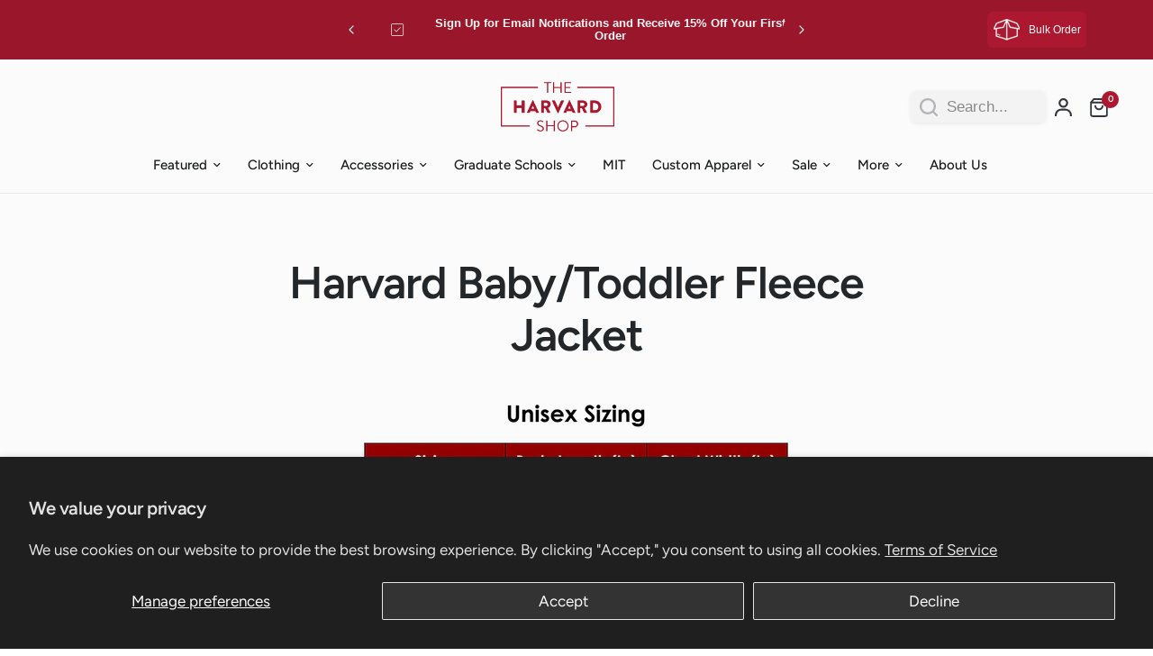

--- FILE ---
content_type: text/html; charset=utf-8
request_url: https://www.theharvardshop.com/pages/harvard-baby-toddler-fleece-jacket
body_size: 43727
content:
<!doctype html><html class="no-js" lang="en" dir="ltr">
<head>
	<meta charset="utf-8">
	<meta http-equiv="X-UA-Compatible" content="IE=edge,chrome=1">
	<meta name="viewport" content="width=device-width, initial-scale=1, maximum-scale=5, viewport-fit=cover">
	<meta name="theme-color" content="#ffffff">
	<link rel="canonical" href="https://www.theharvardshop.com/pages/harvard-baby-toddler-fleece-jacket">
	<link rel="preconnect" href="https://cdn.shopify.com" crossorigin>
	<link rel="preload" as="style" href="//www.theharvardshop.com/cdn/shop/t/141/assets/app.css?v=138606482398981206751761161999">
<link rel="preload" as="style" href="//www.theharvardshop.com/cdn/shop/t/141/assets/product-grid.css?v=158224355962102082771761161999">



<link rel="preload" as="script" href="//www.theharvardshop.com/cdn/shop/t/141/assets/header.js?v=6094887744313169711761161999">
<link rel="preload" as="script" href="//www.theharvardshop.com/cdn/shop/t/141/assets/vendor.min.js?v=3813312436454354751761161999">
<link rel="preload" as="script" href="//www.theharvardshop.com/cdn/shop/t/141/assets/app.js?v=171955533610643302001761161999">

<script>
window.lazySizesConfig = window.lazySizesConfig || {};
window.lazySizesConfig.expand = 250;
window.lazySizesConfig.loadMode = 1;
window.lazySizesConfig.loadHidden = false;
</script>


	<link rel="icon" type="image/png" href="//www.theharvardshop.com/cdn/shop/files/THSLogo_RedCircleWhiteH_800x800_0524.png?crop=center&height=32&v=1716296565&width=32">

	<title>
	Harvard Baby/Toddler Fleece Jacket &ndash; The Harvard Shop
	</title>

	
	<meta name="description" content="">
	
<link rel="preconnect" href="https://fonts.shopifycdn.com" crossorigin>

<meta property="og:site_name" content="The Harvard Shop">
<meta property="og:url" content="https://www.theharvardshop.com/pages/harvard-baby-toddler-fleece-jacket">
<meta property="og:title" content="Harvard Baby/Toddler Fleece Jacket">
<meta property="og:type" content="website">
<meta property="og:description" content="Official Harvard apparel, accessories, and souvenirs at the most affordable prices. An entirely student-run business at Harvard University. Shop a wide selection of Harvard sweaters, t-shirts, crewnecks, sweatpants, and more. "><meta property="og:image" content="http://www.theharvardshop.com/cdn/shop/files/3_c2827837-9e97-4caf-8138-442ecd94915f.jpg?v=1721830376">
  <meta property="og:image:secure_url" content="https://www.theharvardshop.com/cdn/shop/files/3_c2827837-9e97-4caf-8138-442ecd94915f.jpg?v=1721830376">
  <meta property="og:image:width" content="1200">
  <meta property="og:image:height" content="1200"><meta name="twitter:card" content="summary_large_image">
<meta name="twitter:title" content="Harvard Baby/Toddler Fleece Jacket">
<meta name="twitter:description" content="Official Harvard apparel, accessories, and souvenirs at the most affordable prices. An entirely student-run business at Harvard University. Shop a wide selection of Harvard sweaters, t-shirts, crewnecks, sweatpants, and more. ">


	<link href="//www.theharvardshop.com/cdn/shop/t/141/assets/app.css?v=138606482398981206751761161999" rel="stylesheet" type="text/css" media="all" />
	<link href="//www.theharvardshop.com/cdn/shop/t/141/assets/product-grid.css?v=158224355962102082771761161999" rel="stylesheet" type="text/css" media="all" />

	<style data-shopify>
	@font-face {
  font-family: Figtree;
  font-weight: 400;
  font-style: normal;
  font-display: swap;
  src: url("//www.theharvardshop.com/cdn/fonts/figtree/figtree_n4.3c0838aba1701047e60be6a99a1b0a40ce9b8419.woff2") format("woff2"),
       url("//www.theharvardshop.com/cdn/fonts/figtree/figtree_n4.c0575d1db21fc3821f17fd6617d3dee552312137.woff") format("woff");
}

@font-face {
  font-family: Figtree;
  font-weight: 500;
  font-style: normal;
  font-display: swap;
  src: url("//www.theharvardshop.com/cdn/fonts/figtree/figtree_n5.3b6b7df38aa5986536945796e1f947445832047c.woff2") format("woff2"),
       url("//www.theharvardshop.com/cdn/fonts/figtree/figtree_n5.f26bf6dcae278b0ed902605f6605fa3338e81dab.woff") format("woff");
}

@font-face {
  font-family: Figtree;
  font-weight: 600;
  font-style: normal;
  font-display: swap;
  src: url("//www.theharvardshop.com/cdn/fonts/figtree/figtree_n6.9d1ea52bb49a0a86cfd1b0383d00f83d3fcc14de.woff2") format("woff2"),
       url("//www.theharvardshop.com/cdn/fonts/figtree/figtree_n6.f0fcdea525a0e47b2ae4ab645832a8e8a96d31d3.woff") format("woff");
}

@font-face {
  font-family: Figtree;
  font-weight: 400;
  font-style: italic;
  font-display: swap;
  src: url("//www.theharvardshop.com/cdn/fonts/figtree/figtree_i4.89f7a4275c064845c304a4cf8a4a586060656db2.woff2") format("woff2"),
       url("//www.theharvardshop.com/cdn/fonts/figtree/figtree_i4.6f955aaaafc55a22ffc1f32ecf3756859a5ad3e2.woff") format("woff");
}

@font-face {
  font-family: Figtree;
  font-weight: 600;
  font-style: italic;
  font-display: swap;
  src: url("//www.theharvardshop.com/cdn/fonts/figtree/figtree_i6.702baae75738b446cfbed6ac0d60cab7b21e61ba.woff2") format("woff2"),
       url("//www.theharvardshop.com/cdn/fonts/figtree/figtree_i6.6b8dc40d16c9905d29525156e284509f871ce8f9.woff") format("woff");
}


		@font-face {
  font-family: Figtree;
  font-weight: 600;
  font-style: normal;
  font-display: swap;
  src: url("//www.theharvardshop.com/cdn/fonts/figtree/figtree_n6.9d1ea52bb49a0a86cfd1b0383d00f83d3fcc14de.woff2") format("woff2"),
       url("//www.theharvardshop.com/cdn/fonts/figtree/figtree_n6.f0fcdea525a0e47b2ae4ab645832a8e8a96d31d3.woff") format("woff");
}

@font-face {
  font-family: Figtree;
  font-weight: 400;
  font-style: normal;
  font-display: swap;
  src: url("//www.theharvardshop.com/cdn/fonts/figtree/figtree_n4.3c0838aba1701047e60be6a99a1b0a40ce9b8419.woff2") format("woff2"),
       url("//www.theharvardshop.com/cdn/fonts/figtree/figtree_n4.c0575d1db21fc3821f17fd6617d3dee552312137.woff") format("woff");
}

h1,h2,h3,h4,h5,h6,
	.h1,.h2,.h3,.h4,.h5,.h6,
	.logolink.text-logo,
	.heading-font,
	.h1-xlarge,
	.h1-large,
	blockquote p,
	blockquote span,
	.customer-addresses .my-address .address-index {
		font-style: normal;
		font-weight: 600;
		font-family: Figtree, sans-serif;
	}
	body,
	.body-font,
	.thb-product-detail .product-title {
		font-style: normal;
		font-weight: 400;
		font-family: Figtree, sans-serif;
	}
	:root {
		--mobile-swipe-width: calc(90vw - 15px);
		--grid-width: 1280px;
		--grid-width-row: 1380px;
		--font-body-scale: 1.0;
		--font-body-line-height-scale: 1.0;
		--font-body-letter-spacing: 0.0em;
		--font-announcement-scale: 1.0;
		--font-body-medium-weight: 500;
    --font-body-bold-weight: 600;
		--font-heading-scale: 1.0;
		--font-heading-line-height-scale: 1.0;
		--font-heading-letter-spacing: -0.02em;
		--font-navigation-scale: 1.0;
		--font-product-price-scale: 1.0;
		--font-product-title-scale: 1.0;
		--font-product-title-line-height-scale: 1.0;
		--button-letter-spacing: 0.0em;

		--block-border-radius: 6px;
		--button-border-radius: 25px;
		--input-border-radius: 6px;

		--bg-body: #ffffff;
		--bg-body-rgb: 255,255,255;
		--bg-body-darken: #f7f7f7;
		--payment-terms-background-color: #ffffff;
		
		--color-body: #35393d;
		--color-body-rgb: 53,57,61;
		--color-heading: #24282b;
		--color-heading-rgb: 36,40,43;

		--color-accent: #AE1930;
		--color-accent-hover: #8f1527;
		--color-accent-rgb: 174,25,48;
		--color-border: #eaedf3;
		--color-form-border: #D3D3D3;
		--color-overlay-rgb: 159,163,167;

		--shopify-accelerated-checkout-button-block-size: 50px;
		--shopify-accelerated-checkout-inline-alignment: center;
		--shopify-accelerated-checkout-skeleton-animation-duration: 0.25s;
		--shopify-accelerated-checkout-button-border-radius: 25px;

		--color-drawer-bg: #ffffff;
		--color-drawer-bg-rgb: 255,255,255;

		--color-announcement-bar-text: #ffffff;
		--color-announcement-bar-bg: #9d172b;

		--color-secondary-menu-text: #2c2d2e;
		--color-secondary-menu-bg: #ffffff;

		--color-header-bg: #ffffff;
		--color-header-bg-rgb: 255,255,255;
		--color-header-text: #35393d;
		--color-header-text-rgb: 53,57,61;
		--color-header-links: #1a1c1d;
		--color-header-links-rgb: 26,28,29;
		--color-header-links-hover: #9d172b;
		--color-header-links-hover-rgb: 157,23,43;
		--color-header-icons: #35393d;
		--color-header-border: #E2E2E2;

		--solid-button-background: #AE1930;
		--solid-button-background-hover: #8f1527;
		--solid-button-label: #ffffff;
		--white-button-label: #35393d;

		--color-price: #35393d;
		--color-price-rgb: 53,57,61;
		--color-price-discounted: #C62A32;

		--color-star: #FFAA47;

		--color-inventory-instock: #279A4B;
		--color-inventory-lowstock: #e97f32;--block-shadows: 0px 4px 6px rgba(0, 0, 0, 0.08);--section-spacing-mobile: 50px;
		--section-spacing-desktop: 70px;--color-product-card-bg: #ffffff;--color-article-card-bg: #ffffff;--color-badge-text: #ffffff;
		--color-badge-sold-out: #6d6b6b;
		--color-badge-sale: #ae1930;
		--color-badge-preorder: #666666;
		--badge-corner-radius: 14px;


		--color-footer-heading: #1a1c1d;
		--color-footer-heading-rgb: 26,28,29;
		--color-footer-text: #2c2d2e;
		--color-footer-text-rgb: 44,45,46;
		--color-footer-link: #35393d;
		--color-footer-link-hover: #9d172b;
		--color-footer-border: #ae1930;
		--color-footer-border-rgb: 174,25,48;
		--color-footer-bg: #F5F5F5;
	}



</style>


	<script>
		window.theme = window.theme || {};
		theme = {
			settings: {
				money_with_currency_format:"${{amount}}",
				cart_drawer:true},
			routes: {
				root_url: '/',
				cart_url: '/cart',
				cart_add_url: '/cart/add',
				search_url: '/search',
				cart_change_url: '/cart/change',
				cart_update_url: '/cart/update',
				predictive_search_url: '/search/suggest',
			},
			variantStrings: {
        addToCart: `Add to cart`,
        soldOut: `Sold out`,
        unavailable: `Unavailable`,
        preOrder: `Pre-order`,
      },
			strings: {
				requiresTerms: `You must agree with the terms and conditions of sales to check out`,
				shippingEstimatorNoResults: `Sorry, we do not ship to your address.`,
				shippingEstimatorOneResult: `There is one shipping rate for your address:`,
				shippingEstimatorMultipleResults: `There are several shipping rates for your address:`,
				shippingEstimatorError: `One or more error occurred while retrieving shipping rates:`
			}
		};
	</script>
	<script>window.performance && window.performance.mark && window.performance.mark('shopify.content_for_header.start');</script><meta id="shopify-digital-wallet" name="shopify-digital-wallet" content="/849282/digital_wallets/dialog">
<meta name="shopify-checkout-api-token" content="25a617798a901388a5365f5fd0fc2997">
<script async="async" src="/checkouts/internal/preloads.js?locale=en-US"></script>
<script id="apple-pay-shop-capabilities" type="application/json">{"shopId":849282,"countryCode":"US","currencyCode":"USD","merchantCapabilities":["supports3DS"],"merchantId":"gid:\/\/shopify\/Shop\/849282","merchantName":"The Harvard Shop","requiredBillingContactFields":["postalAddress","email","phone"],"requiredShippingContactFields":["postalAddress","email","phone"],"shippingType":"shipping","supportedNetworks":["visa","masterCard","amex","discover","elo","jcb"],"total":{"type":"pending","label":"The Harvard Shop","amount":"1.00"},"shopifyPaymentsEnabled":true,"supportsSubscriptions":true}</script>
<script id="shopify-features" type="application/json">{"accessToken":"25a617798a901388a5365f5fd0fc2997","betas":["rich-media-storefront-analytics"],"domain":"www.theharvardshop.com","predictiveSearch":true,"shopId":849282,"locale":"en"}</script>
<script>var Shopify = Shopify || {};
Shopify.shop = "the-harvard-shop.myshopify.com";
Shopify.locale = "en";
Shopify.currency = {"active":"USD","rate":"1.0"};
Shopify.country = "US";
Shopify.theme = {"name":"The Harvard Shop - (10\/22\/25)","id":143479668796,"schema_name":"Vision","schema_version":"8.0.0","theme_store_id":2053,"role":"main"};
Shopify.theme.handle = "null";
Shopify.theme.style = {"id":null,"handle":null};
Shopify.cdnHost = "www.theharvardshop.com/cdn";
Shopify.routes = Shopify.routes || {};
Shopify.routes.root = "/";</script>
<script type="module">!function(o){(o.Shopify=o.Shopify||{}).modules=!0}(window);</script>
<script>!function(o){function n(){var o=[];function n(){o.push(Array.prototype.slice.apply(arguments))}return n.q=o,n}var t=o.Shopify=o.Shopify||{};t.loadFeatures=n(),t.autoloadFeatures=n()}(window);</script>
<script id="shop-js-analytics" type="application/json">{"pageType":"page"}</script>
<script defer="defer" async type="module" src="//www.theharvardshop.com/cdn/shopifycloud/shop-js/modules/v2/client.init-shop-cart-sync_DtuiiIyl.en.esm.js"></script>
<script defer="defer" async type="module" src="//www.theharvardshop.com/cdn/shopifycloud/shop-js/modules/v2/chunk.common_CUHEfi5Q.esm.js"></script>
<script type="module">
  await import("//www.theharvardshop.com/cdn/shopifycloud/shop-js/modules/v2/client.init-shop-cart-sync_DtuiiIyl.en.esm.js");
await import("//www.theharvardshop.com/cdn/shopifycloud/shop-js/modules/v2/chunk.common_CUHEfi5Q.esm.js");

  window.Shopify.SignInWithShop?.initShopCartSync?.({"fedCMEnabled":true,"windoidEnabled":true});

</script>
<script>(function() {
  var isLoaded = false;
  function asyncLoad() {
    if (isLoaded) return;
    isLoaded = true;
    var urls = ["https:\/\/client3.spinasale.com\/js\/spin-v3.js?shop=the-harvard-shop.myshopify.com","\/\/shopify.privy.com\/widget.js?shop=the-harvard-shop.myshopify.com","\/\/shopify.privy.com\/widget.js?shop=the-harvard-shop.myshopify.com","https:\/\/timer.good-apps.co\/storage\/js\/good_apps_timer-the-harvard-shop.myshopify.com.js?ver=98\u0026shop=the-harvard-shop.myshopify.com"];
    for (var i = 0; i < urls.length; i++) {
      var s = document.createElement('script');
      s.type = 'text/javascript';
      s.async = true;
      s.src = urls[i];
      var x = document.getElementsByTagName('script')[0];
      x.parentNode.insertBefore(s, x);
    }
  };
  if(window.attachEvent) {
    window.attachEvent('onload', asyncLoad);
  } else {
    window.addEventListener('load', asyncLoad, false);
  }
})();</script>
<script id="__st">var __st={"a":849282,"offset":-18000,"reqid":"f9228e78-aa95-488f-9ebc-a421719946b1-1767070954","pageurl":"www.theharvardshop.com\/pages\/harvard-baby-toddler-fleece-jacket","s":"pages-96551501884","u":"c85caeb277b5","p":"page","rtyp":"page","rid":96551501884};</script>
<script>window.ShopifyPaypalV4VisibilityTracking = true;</script>
<script id="captcha-bootstrap">!function(){'use strict';const t='contact',e='account',n='new_comment',o=[[t,t],['blogs',n],['comments',n],[t,'customer']],c=[[e,'customer_login'],[e,'guest_login'],[e,'recover_customer_password'],[e,'create_customer']],r=t=>t.map((([t,e])=>`form[action*='/${t}']:not([data-nocaptcha='true']) input[name='form_type'][value='${e}']`)).join(','),a=t=>()=>t?[...document.querySelectorAll(t)].map((t=>t.form)):[];function s(){const t=[...o],e=r(t);return a(e)}const i='password',u='form_key',d=['recaptcha-v3-token','g-recaptcha-response','h-captcha-response',i],f=()=>{try{return window.sessionStorage}catch{return}},m='__shopify_v',_=t=>t.elements[u];function p(t,e,n=!1){try{const o=window.sessionStorage,c=JSON.parse(o.getItem(e)),{data:r}=function(t){const{data:e,action:n}=t;return t[m]||n?{data:e,action:n}:{data:t,action:n}}(c);for(const[e,n]of Object.entries(r))t.elements[e]&&(t.elements[e].value=n);n&&o.removeItem(e)}catch(o){console.error('form repopulation failed',{error:o})}}const l='form_type',E='cptcha';function T(t){t.dataset[E]=!0}const w=window,h=w.document,L='Shopify',v='ce_forms',y='captcha';let A=!1;((t,e)=>{const n=(g='f06e6c50-85a8-45c8-87d0-21a2b65856fe',I='https://cdn.shopify.com/shopifycloud/storefront-forms-hcaptcha/ce_storefront_forms_captcha_hcaptcha.v1.5.2.iife.js',D={infoText:'Protected by hCaptcha',privacyText:'Privacy',termsText:'Terms'},(t,e,n)=>{const o=w[L][v],c=o.bindForm;if(c)return c(t,g,e,D).then(n);var r;o.q.push([[t,g,e,D],n]),r=I,A||(h.body.append(Object.assign(h.createElement('script'),{id:'captcha-provider',async:!0,src:r})),A=!0)});var g,I,D;w[L]=w[L]||{},w[L][v]=w[L][v]||{},w[L][v].q=[],w[L][y]=w[L][y]||{},w[L][y].protect=function(t,e){n(t,void 0,e),T(t)},Object.freeze(w[L][y]),function(t,e,n,w,h,L){const[v,y,A,g]=function(t,e,n){const i=e?o:[],u=t?c:[],d=[...i,...u],f=r(d),m=r(i),_=r(d.filter((([t,e])=>n.includes(e))));return[a(f),a(m),a(_),s()]}(w,h,L),I=t=>{const e=t.target;return e instanceof HTMLFormElement?e:e&&e.form},D=t=>v().includes(t);t.addEventListener('submit',(t=>{const e=I(t);if(!e)return;const n=D(e)&&!e.dataset.hcaptchaBound&&!e.dataset.recaptchaBound,o=_(e),c=g().includes(e)&&(!o||!o.value);(n||c)&&t.preventDefault(),c&&!n&&(function(t){try{if(!f())return;!function(t){const e=f();if(!e)return;const n=_(t);if(!n)return;const o=n.value;o&&e.removeItem(o)}(t);const e=Array.from(Array(32),(()=>Math.random().toString(36)[2])).join('');!function(t,e){_(t)||t.append(Object.assign(document.createElement('input'),{type:'hidden',name:u})),t.elements[u].value=e}(t,e),function(t,e){const n=f();if(!n)return;const o=[...t.querySelectorAll(`input[type='${i}']`)].map((({name:t})=>t)),c=[...d,...o],r={};for(const[a,s]of new FormData(t).entries())c.includes(a)||(r[a]=s);n.setItem(e,JSON.stringify({[m]:1,action:t.action,data:r}))}(t,e)}catch(e){console.error('failed to persist form',e)}}(e),e.submit())}));const S=(t,e)=>{t&&!t.dataset[E]&&(n(t,e.some((e=>e===t))),T(t))};for(const o of['focusin','change'])t.addEventListener(o,(t=>{const e=I(t);D(e)&&S(e,y())}));const B=e.get('form_key'),M=e.get(l),P=B&&M;t.addEventListener('DOMContentLoaded',(()=>{const t=y();if(P)for(const e of t)e.elements[l].value===M&&p(e,B);[...new Set([...A(),...v().filter((t=>'true'===t.dataset.shopifyCaptcha))])].forEach((e=>S(e,t)))}))}(h,new URLSearchParams(w.location.search),n,t,e,['guest_login'])})(!0,!0)}();</script>
<script integrity="sha256-4kQ18oKyAcykRKYeNunJcIwy7WH5gtpwJnB7kiuLZ1E=" data-source-attribution="shopify.loadfeatures" defer="defer" src="//www.theharvardshop.com/cdn/shopifycloud/storefront/assets/storefront/load_feature-a0a9edcb.js" crossorigin="anonymous"></script>
<script data-source-attribution="shopify.dynamic_checkout.dynamic.init">var Shopify=Shopify||{};Shopify.PaymentButton=Shopify.PaymentButton||{isStorefrontPortableWallets:!0,init:function(){window.Shopify.PaymentButton.init=function(){};var t=document.createElement("script");t.src="https://www.theharvardshop.com/cdn/shopifycloud/portable-wallets/latest/portable-wallets.en.js",t.type="module",document.head.appendChild(t)}};
</script>
<script data-source-attribution="shopify.dynamic_checkout.buyer_consent">
  function portableWalletsHideBuyerConsent(e){var t=document.getElementById("shopify-buyer-consent"),n=document.getElementById("shopify-subscription-policy-button");t&&n&&(t.classList.add("hidden"),t.setAttribute("aria-hidden","true"),n.removeEventListener("click",e))}function portableWalletsShowBuyerConsent(e){var t=document.getElementById("shopify-buyer-consent"),n=document.getElementById("shopify-subscription-policy-button");t&&n&&(t.classList.remove("hidden"),t.removeAttribute("aria-hidden"),n.addEventListener("click",e))}window.Shopify?.PaymentButton&&(window.Shopify.PaymentButton.hideBuyerConsent=portableWalletsHideBuyerConsent,window.Shopify.PaymentButton.showBuyerConsent=portableWalletsShowBuyerConsent);
</script>
<script data-source-attribution="shopify.dynamic_checkout.cart.bootstrap">document.addEventListener("DOMContentLoaded",(function(){function t(){return document.querySelector("shopify-accelerated-checkout-cart, shopify-accelerated-checkout")}if(t())Shopify.PaymentButton.init();else{new MutationObserver((function(e,n){t()&&(Shopify.PaymentButton.init(),n.disconnect())})).observe(document.body,{childList:!0,subtree:!0})}}));
</script>
<script id='scb4127' type='text/javascript' async='' src='https://www.theharvardshop.com/cdn/shopifycloud/privacy-banner/storefront-banner.js'></script><link id="shopify-accelerated-checkout-styles" rel="stylesheet" media="screen" href="https://www.theharvardshop.com/cdn/shopifycloud/portable-wallets/latest/accelerated-checkout-backwards-compat.css" crossorigin="anonymous">
<style id="shopify-accelerated-checkout-cart">
        #shopify-buyer-consent {
  margin-top: 1em;
  display: inline-block;
  width: 100%;
}

#shopify-buyer-consent.hidden {
  display: none;
}

#shopify-subscription-policy-button {
  background: none;
  border: none;
  padding: 0;
  text-decoration: underline;
  font-size: inherit;
  cursor: pointer;
}

#shopify-subscription-policy-button::before {
  box-shadow: none;
}

      </style>

<script>window.performance && window.performance.mark && window.performance.mark('shopify.content_for_header.end');</script>
    <!-- Header hook for plugins -->

    <!-- Google tag (gtag.js) -->
    <script async src="https://www.googletagmanager.com/gtag/js?id=AW-1062847570"></script>
    <script>
      window.dataLayer = window.dataLayer || [];
      function gtag(){dataLayer.push(arguments);}
      gtag('js', new Date());
      gtag('config', 'AW-1062847570');
    </script>
    <!-- End of Google tag (gtag.js) -->

	<script>document.documentElement.className = document.documentElement.className.replace('no-js', 'js');</script>
	<!-- Klaviyo Add to Cart Pixel -->
    <script>
    window.addEventListener('load', function() {
    var _learnq = window._learnq || [];
    function addedToCart() {
      fetch(`${window.location.origin}/cart.js`)
      .then(res => res.clone().json().then(data => {
        var cart = {
          total_price: data.total_price/100,
          $value: data.total_price/100,
          total_discount: data.total_discount,
          original_total_price: data.original_total_price/100,
          items: data.items
        }
        if (item !== 'undefined') {
          cart = Object.assign(cart, item)
        }
        if (klAjax) {
            _learnq.push(['track', 'Added to Cart', cart]);
            klAjax = false;
          }
      }))
    };
    (function (ns, fetch) {
      ns.fetch = function() {
        const response = fetch.apply(this, arguments);
        response.then(res => {
          if (`${window.location.origin}/cart/add.js`
          	.includes(res.url)) {
            	addedToCart()
          }
        });
        return response
      }
    }(window, window.fetch));
    var klAjax = true;
    var atcButtons = document.querySelectorAll("form[action*='/cart/add'] button[type='submit']");
    for (var i = 0; i < atcButtons.length; i++) {
        atcButtons[i].addEventListener("click", function() {
          if (klAjax) {
            _learnq.push(['track', 'Added to Cart', item]);
            klAjax = false;
          }
        })
    }
    });
    </script>
    <!-- Klaviyo Add to Cart End of Pixel -->
<!-- BEGIN app block: shopify://apps/yotpo-product-reviews/blocks/settings/eb7dfd7d-db44-4334-bc49-c893b51b36cf -->


  <script type="text/javascript" src="https://cdn-widgetsrepository.yotpo.com/v1/loader/2pSuYbI0mRsYeHtEfehq2yQfgvpgrvPR09MDxvSw?languageCode=en" async></script>



  
<!-- END app block --><!-- BEGIN app block: shopify://apps/klaviyo-email-marketing-sms/blocks/klaviyo-onsite-embed/2632fe16-c075-4321-a88b-50b567f42507 -->












  <script async src="https://static.klaviyo.com/onsite/js/XHj8g9/klaviyo.js?company_id=XHj8g9"></script>
  <script>!function(){if(!window.klaviyo){window._klOnsite=window._klOnsite||[];try{window.klaviyo=new Proxy({},{get:function(n,i){return"push"===i?function(){var n;(n=window._klOnsite).push.apply(n,arguments)}:function(){for(var n=arguments.length,o=new Array(n),w=0;w<n;w++)o[w]=arguments[w];var t="function"==typeof o[o.length-1]?o.pop():void 0,e=new Promise((function(n){window._klOnsite.push([i].concat(o,[function(i){t&&t(i),n(i)}]))}));return e}}})}catch(n){window.klaviyo=window.klaviyo||[],window.klaviyo.push=function(){var n;(n=window._klOnsite).push.apply(n,arguments)}}}}();</script>

  




  <script>
    window.klaviyoReviewsProductDesignMode = false
  </script>







<!-- END app block --><!-- BEGIN app block: shopify://apps/avis-product-options/blocks/avisplus-product-options/e076618e-4c9c-447f-ad6d-4f1577799c29 -->




<script>
    window.OpusNoShadowRoot=true;
    window.apo_js_loaded={options:!1,style_collection:!1,style_product:!1,minicart:!1};
    window.ap_front_settings = {
      root_api:"https://apo-api.avisplus.io/",
      check_on: {add_to_cart: false, check_out: false},
      page_type: "page",
      shop_id: "849282",
      money_format: "${{amount}}",
      money_with_currency_format: "${{amount}} USD",
      icon_tooltip: "https://cdn.shopify.com/extensions/019b6d80-4fc8-7908-920a-7aa47882f4fa/avis-options-va.7.132.1/assets/tooltip.svg",
      currency_code: '',
      url_jquery: "https://cdn.shopify.com/extensions/019b6d80-4fc8-7908-920a-7aa47882f4fa/avis-options-va.7.132.1/assets/jquery-3.6.0.min.js",
      theme_name: "",
      customer: null ,
      customer_order_count: ``,
      curCountryCode: `US`,
      url_css_date: "https://cdn.shopify.com/extensions/019b6d80-4fc8-7908-920a-7aa47882f4fa/avis-options-va.7.132.1/assets/apo-date.min.css",
      url_css_main_v1: "https://cdn.shopify.com/extensions/019b6d80-4fc8-7908-920a-7aa47882f4fa/avis-options-va.7.132.1/assets/apo-product-options_v1.min.css",
      url_css_main_v2: "https://cdn.shopify.com/extensions/019b6d80-4fc8-7908-920a-7aa47882f4fa/avis-options-va.7.132.1/assets/apo-product-options_v2.min.css",
      joinAddCharge: "|",
      cart_collections: [],
      inventories: {},
      product_info: {
        product: null,
        product_id: ``,
        collections: []
      },
    };
  window.avisConfigs = window.ap_front_settings;window.ap_front_settings.config = {};
    window.ap_front_settings.config.app_v = 'v2,v3';
    window.apoThemeConfigs = null;
    window.ap_front_settings.config["optionset"]=[];
    window.apoOptionLocales = {options:null, config: null, version: "2025-01", avisOptions:{}, avisSettings:{}, locale:"en"};
    window.apoOptionLocales.convertLocales = function (locale) {
        var localeUpper = locale.toUpperCase();
        return ["PT-BR","PT-PT", "ZH-CN","ZH-TW"].includes(localeUpper) ? localeUpper.replace("-", "_") : localeUpper.match(/^[a-zA-Z]{2}-[a-zA-Z]{2}$/) ? localeUpper.substring(0, 2) : localeUpper;
    };var styleOptions = [];
    var avisListLocales = {};
    var listKeyMeta = [];
    var AvisOptionsData = AvisOptionsData || {};
        window.ap_front_settings.config['config_app'] =  {"enabled":"true","show_cart_discount":false,"shop_id":"849282","text_price_add":"Selection will add {price_add} to the price","text_customization_cost_for":"Customization Cost for","text_alert_text_input":"Please fill out this field before adding this item to cart","text_alert_number_input":"Please fill out this field before adding this item to cart","text_alert_checkbox_radio_swatches_input":"Please select your options before adding this item to cart","text_alert_text_select":"Please select an option before adding this item to cart","text_file_upload_button":"Choose File","text_alert_file_upload":"Please upload file before adding this item to cart","customize_alert_required_min_selections":"Please select at least {min_selections} option(s) before adding this item to cart","customize_alert_required_min_quantity":"Please select at least {min_quantity} item(s) before adding this item to cart","text_customization_notification_min_quantity":"Selected {selected_quantity} item(s). Please select at least {min_total_quantity} item(s)","text_customization_notification_max_quantity":"Selected {selected_quantity} out of {max_total_quantity} item(s)","text_edit_options_cart":"Edit options","text_cancel_edit_options_cart":"Cancel","text_save_changes_edit_options_cart":"Save changes","show_watermark_on_product_page":false,"use_css_version":"v2","customize_options":{"general":{"option_title_color":{"color":"theme","with_theme_default":true,"default_value":"#000"},"tooltip_help_text_color":{"color":"#00000054","with_theme_default":false,"default_value":"#000"},"below_help_text_color":{"color":"theme","with_theme_default":true,"default_value":"#000"},"variant_title_color":{"color":"theme","with_theme_default":true,"default_value":"#000"},"option_box_bg_color":{"color":"transparent","with_theme_default":true,"default_value":"#fff"},"option_box_border_color":{"color":"#ffffff","with_theme_default":true,"default_value":"#fff"},"option_title_bold":false,"option_title_italic":false,"option_title_underline":false,"option_title_line_through":false,"option_variant_bold":false,"option_variant_italic":false,"option_variant_underline":false,"option_variant_line_through":false,"option_title_font_size":"13","tooltip_help_text_font_size":13,"below_help_text_font_size":"13","variant_title_font_size":"13","border_shape":"rounded","option_box_padding":-20,"option_box_radius":100,"column_width":"default","column_width_variant":"default","column_width_variant_custom":5,"border_color":{"color":"default","with_theme_default":false,"default_value":"#a9a8a8"},"bg_color":{"color":"default","with_theme_default":false,"default_value":"#fff"},"notification_text_color":{"color":"default","with_theme_default":false,"default_value":"#000"},"add_charge_amount_color":{"color":"default","with_theme_default":false,"default_value":"#ad0000"}},"input_field":{"border_color":{"color":"#cecece","with_theme_default":false,"default_value":"#e5e5e5"},"bg_color":{"color":"#ffffff00","with_theme_default":true,"default_value":"#fff"},"input_text_color":{"color":"default","with_theme_default":false,"default_value":"#000"},"border_shape":"rounded","border_radius":5,"column_width":"default","input_field_box_padding":12},"radio_btn":{"default_btn_color":{"color":"default","with_theme_default":false,"default_value":"#ad0000"},"pill_text_selected_color":{"color":"default","with_theme_default":false,"default_value":"#fff"},"pill_text_unselected_color":{"color":"theme","with_theme_default":true,"default_value":"#000"},"pill_border_selected_color":{"color":"default","with_theme_default":false,"default_value":"#000"},"pill_border_unselected_color":{"color":"default","with_theme_default":false,"default_value":"#000"},"pill_bg_selected_color":{"color":"default","with_theme_default":false,"default_value":"#000"},"pill_bg_unselected_color":{"color":"transparent","with_theme_default":true,"default_value":"#fff"},"variant_title_color":{"color":"theme","with_theme_default":true,"default_value":"#000"},"shape":"default","border_radius":4,"column_width":"default","pill_box_padding":8,"is_check_column_variant_pc":["default"],"is_check_column_variant_mobile":["default"],"column_variant_radio_pc":2,"column_variant_radio_mobile":2},"checkbox":{"default_btn_color":{"color":"default","with_theme_default":false,"default_value":"#ad0000"},"pill_text_selected_color":{"color":"default","with_theme_default":false,"default_value":"#fff"},"pill_text_unselected_color":{"color":"theme","with_theme_default":true,"default_value":"#000"},"pill_border_selected_color":{"color":"default","with_theme_default":false,"default_value":"#000"},"pill_border_unselected_color":{"color":"default","with_theme_default":false,"default_value":"#000"},"pill_bg_selected_color":{"color":"default","with_theme_default":false,"default_value":"#000"},"pill_bg_unselected_color":{"color":"transparent","with_theme_default":true,"default_value":"#fff"},"variant_title_color":{"color":"theme","with_theme_default":true,"default_value":"#000"},"shape":"default","border_radius":4,"column_width":"default","pill_box_padding":8,"is_check_column_variant_pc":["default"],"is_check_column_variant_mobile":["default"],"column_variant_checkbox_pc":2,"column_variant_checkbox_mobile":2},"select":{"border_color":{"color":"default","with_theme_default":false,"default_value":"#e5e5e5"},"bg_color":{"color":"transparent","with_theme_default":true,"default_value":"#fff"},"text_color":{"color":"default","with_theme_default":false,"default_value":"#000"},"border_shape":"square","border_radius":4,"column_width":"default","swatch_shape":"square","swatch_size":1},"swatch":{"border_selected_color":{"color":"default","with_theme_default":false,"default_value":"#ad0000"},"border_unselected_color":{"color":"default","with_theme_default":false,"default_value":"#50505070"},"variant_title_color":{"color":"theme","with_theme_default":true,"default_value":"#000"},"tick_color":{"color":"default","with_theme_default":false,"default_value":"#fff"},"hidden_variant_title":false,"swatch_shape":"square","swatch_size":1,"column_width":"default","hover_image":true,"is_check_column_variant_pc":["default"],"is_check_column_variant_mobile":["default"],"column_variant_swatch_pc":2,"column_variant_swatch_mobile":2},"file":{"btn_color":{"color":"default","with_theme_default":false,"default_value":"#fde5e5"},"text_color":{"color":"default","with_theme_default":false,"default_value":"#f82020"},"column_width":"default"},"switch":{"color_switch_on":{"color":"default","with_theme_default":false,"default_value":"#ad0000"},"color_switch_off":{"color":"default","with_theme_default":false,"default_value":"#cccccc"},"slider_round_color":{"color":"default","with_theme_default":false,"default_value":"#ffffff"}},"discount":{"border_color":{"color":"default","with_theme_default":false,"default_value":"#d5d5d5"},"bg_color":{"color":"default","with_theme_default":false,"default_value":"#fff"},"text_color":{"color":"default","with_theme_default":false,"default_value":"#000"},"focus_border_color":{"color":"default","with_theme_default":false,"default_value":"#1878b9"},"focus_bg_color":{"color":"default","with_theme_default":false,"default_value":"#fff"},"btn_bg_color":{"color":"default","with_theme_default":false,"default_value":"#1878b9"},"btn_text_color":{"color":"default","with_theme_default":false,"default_value":"#fff"}},"button":{"default_btn_color":{"color":"default","with_theme_default":false,"default_value":"#ad0000"},"pill_text_selected_color":{"color":"default","with_theme_default":false,"default_value":"#fff"},"pill_text_unselected_color":{"color":"theme","with_theme_default":true,"default_value":"#000"},"pill_border_selected_color":{"color":"default","with_theme_default":false,"default_value":"#000"},"pill_border_unselected_color":{"color":"default","with_theme_default":false,"default_value":"#000"},"pill_bg_selected_color":{"color":"default","with_theme_default":false,"default_value":"#000"},"pill_bg_unselected_color":{"color":"transparent","with_theme_default":true,"default_value":"#fff"},"hover_bg_color":{"color":"default","with_theme_default":false,"default_value":"#000"},"hover_text_color":{"color":"default","with_theme_default":false,"default_value":"#fff"},"hover_border_color":{"color":"default","with_theme_default":false,"default_value":"#000"},"padding_top_bottom":8,"padding_left_right":8,"variant_title_color":{"color":"theme","with_theme_default":true,"default_value":"#000"},"shape":"default","border_radius":4,"border_radius_type":"Rounded","column_width":"default","pill_box_padding":8,"is_check_column_variant_pc":["default"],"is_check_column_variant_mobile":["default"],"column_variant_button_pc":2,"column_variant_button_mobile":2}},"customize_discount_box_css":"\n      .avis-discount-input {\n        \n        \n        \n      }\n\n      .avis-discount-input:focus {\n        \n        \n      }\n\n      .avis-discount-apply {\n        \n        \n      }\n\n    ","history_create_at":"2024-07-18T08:09:22.789Z","hide_hover_img_swatches":true,"shopify_option":{"setting":{"s_show_product_page":true,"s_show_collection_page":false,"s_show_button_addcart":false,"s_is_addcart_ajax":false,"s_show_option_name_product":true,"s_show_option_name_collection":true,"s_show_limit_number_swatch":false,"s_limit_number_swatch":5,"s_show_tooltip_collection":true,"s_show_tooltip_product":true},"localization":{"add_to_cart":"Add to cart","added_to_cart":"Added to cart","sold_out":"Sold out"}},"theme_key":null,"appPlan":"PRO"};
        window.apoOptionLocales.config = {"primary_locale":"en","storefront_connect":"bb31d18ff35834e3d9c4301eedf44161"};// Option sets
                  window.ap_front_settings.config["optionset"].push({"type":"manual","created_at":"2024-07-18T08:18:44.795Z","options":[{"option_id":"UVYg81A2uoGY9qHn5JyH3Fin4JRSmh","label_product":"Personalization — Line 1","label_cart":"Personalization — Line 1","type":"text","required":true,"class_name":"input-field","max_length":"42","min_length":"1","placeholder":"Max 42 characters (including spaces)","help_text_select":"tooltip","conditional_logic":{"type":"show","logic":"all","condition_items":[{"field":"avis_shopify_option","type":"contains","field_label":"avis_shopify_option","org_option_values_combobox":null,"filter_option_values_combobox":null,"value":"With personalization"}]}},{"option_id":"M-VCCIeGjO561Inz_jDJv0KEZQn0r2","label_product":"Personalization — Line 2","label_cart":"Personalization — Line 2","type":"text","class_name":"input-field","max_length":"42","min_length":"1","placeholder":"Max 42 characters (including spaces)","help_text_select":"tooltip","conditional_logic":{"type":"show","logic":"all","condition_items":[{"field":"avis_shopify_option","type":"contains","field_label":"avis_shopify_option","org_option_values_combobox":null,"filter_option_values_combobox":null,"value":"With Personalization"}]}},{"option_id":"zrm0C4pvWIrxdeVkOjWJrScOWZJuHU","label_product":"Personalization — Line 3","label_cart":"Personalization — Line 3","type":"text","class_name":"input-field","max_length":"42","min_length":"1","placeholder":"Max 42 characters (including spaces)","help_text_select":"tooltip","conditional_logic":{"type":"show","logic":"all","condition_items":[{"field":"avis_shopify_option","type":"contains","field_label":"avis_shopify_option","org_option_values_combobox":null,"filter_option_values_combobox":null,"value":"With Personalization"}]}}],"products":["44963902"]});AvisOptionsData.listKeyButtonAddCart=["xo-cart-add > button.xo-btn","div.paymentButtonsWrapper button.product--add-to-cart-button",'button[type="submit"].smi-button-add-cart',"#product-form .cm_add-to-package.product-form__cart-submit[type='submit']","gp-button button.gp-button-atc","#product-add-to-cart.btn",".product-submit.action-button.submit",".product-form__add-button.button.button--primary[data-hero-id]:not(button[data-hero-hidden])","button.product-form__submit:not(.gPreorderHidden)",".form-ops-upsells-with-avis button[id^='opus-submit-upsells-avis-']",".product-submit input.spice-submit-button",'form div[class="mb-2 md:mb-3"] button[type="submit"]:not(.spr-button):not(.apo-exclude)','button[id*="rfq-btn"]','button[id*="AddToCart"]','button[id*="add-to-cart"]','button[id*="addToCart"]',"button.product-form__cart-submit[data-add-to-cart]",'a[id*="AddToCart"]','a[id*="addToCart"]',".product__add-to-cart-button",".product-form--atc-button",".product-form__cart-submit",".product-buy-buttons--cta",".btn--add-to-cart",".button-cart","button.add-to-cart-btn",".add-to-cart-button","button--addToCart","button[type=submit].single_add_to_cart_button","[data-product-add]",'button[data-pf-type*="ProductATC"]',"[name=add]:not([type=normal])","[type=submit]:not(.spr-button):not(.apo-exclude):not(.hidden-cart-btn)",".lh-buy-now",".qview-btn-addtocart",".ajax-submit.action_button.add_to_cart",".action_button.add_to_cart",".atc-btn-container .add_to_cart",".add_to_cart",".button.ajax-submit.action_button",".action_button.add_to_cart",".action_button.add_to_cart",".btn-addtocart",".product-form__submit",".product-form__add-button:not(.hidden-cart-btn)",".product-form--add-to-cart",".btn--subtle-hover","#product-add-to-cart","#AddToCart",".button--large",".AddtoCart","button[type='button'][data-action='add-to-cart']","product-form.product-form button.product-form__submit",".quantity-submit-row__submit button","button.add-to-cart:not(.rfq-btn)"];
  AvisOptionsData.listKeyButtonAddCart_2=["form[id*='product-form-sticky-template'] button[id*='x-atc-button-sticky-template']", "button#product-sticky-add-to-cart", ".dbtfy-sticky-addtocart .dbtfy-sticky-addtocart__button", ".product-sticky-form__variant > button", "#product-form-sticky-atc-bar button.product-form__submit", "sticky-atc-bar button.f-product-form__submit", ".add_to_cart_holder #AddToCartSticky.single-add-to-cart-button",".sticky-atc__buttons button.add-to-cart", ".product-sticky-form__variant>button", "xo-cart-add > button.xo-btn",".sticky-atc__button button", "button#button-cart-sticky", "sticky-atc button.main-product-atc" ,"gp-button button.gp-button-atc[aria-label='Add to cart']","sticky-atc button.m-add-to-cart", "div.paymentButtonsWrapper button.product--add-to-cart-button","input.btn-sticky-add-to-cart[data-sticky-btn-addtocart][type='submit']","#bundle-sticky_submit","product-sticky-bar buy-buttons button.button","input[data-btn-addtocart][type='submit'][name='add']", ".sticky-cart__form .product-form__submit[name='add']"];
  AvisOptionsData.listKeyMeta = listKeyMeta;  let avisFunction = "avis,avis_filter_js,product_option:100,not_shopify_collection";
      if (avisFunction){
        let limitProduct = avisFunction.split(',').find(e => e && e.indexOf("product_option") > -1);
        AvisOptionsData.limit_product = limitProduct;
      }AvisOptionsData.not_show_collection_page = true;
      var AvisOptionsConfig = {
        key_cart_order:"_apo_order",
        key_cart_option: "_apo_option",
        featured_product: [],
        mini_carts: [],
        list_language: [["Color", "Cor"],["Size", "Tamanho","Tamaño"],["Inlay", "インレー","박아 넣다"],["Metal", "金属","금속"],["Size (US)", "サイズ (米国)","사이즈(미국)"],
        ],
        list_language_values: [
            ["Black Diamonds", "ブラックダイヤモンド","블랙 다이아몬드"],
            ["Customisation (Chat with us)", "カスタマイズ（チャットでご相談ください）","맞춤화(채팅)"],
            ["White Diamonds","ホワイトダイヤモンド","화이트 다이아몬드"],
            ["Yellow Diamond & White Diamonds","イエロー ダイヤモンド & ホワイト ダイヤモンド","옐로우 다이아몬드 & 화이트 다이아몬드"],
            ["Black Diamond & White Diamond","ブラックダイヤモンド＆ホワイトダイヤモンド","블랙 다이아몬드 & 화이트 다이아몬드"],
            ["Blue Diamonds","ブルーダイヤモンド","블루 다이아몬드"]
        ],
        productVariantPriceCssHide: "",
        priceMod: null
      };

      AvisOptionsConfig["is_merge_ac_cart"] = window.ap_front_settings.config?.config_app?.cart_page?.display_addon_cart === "merge" || window.ap_front_settings.shop_id === "89229132117";
      AvisOptionsConfig["show_edit_options"] = window.ap_front_settings.config?.config_app?.cart_page?.edit_options ?? false;
      AvisOptionsConfig["text_edit_options"] = window.ap_front_settings.config?.config_app?.text_edit_options_cart ?? "Edit options";
      
      if (AvisOptionsConfig["is_merge_ac_cart"])
      {
        let styleCss = document.createElement("style");
        styleCss.innerHTML = `.apo-cart-item, .apo-cart-item-mini{display: none !important;}`;
        document.head.insertBefore(styleCss, document.head.firstChild);
      }
      
      var AvisStyleOptions = {
        page: "page",
        shop: {
            name: "The Harvard Shop",
            url: "https://www.theharvardshop.com",
            domain: "www.theharvardshop.com"
        },
        cur_locale: 'en',
        locale:'en',
        moneyFormat: "${{amount}}",
        product: null,
        curVariant: null,
        has_only_default_variant: false,
        options_with_values: null,
        show_option_name: true,
        sort_option: false,
        product_ids_option: [],
        plan: window.ap_front_settings.config['config_app'] ? window.ap_front_settings.config['config_app'].appPlan : null,
      }; AvisStyleOptions.currency = "USD"; 
      if (!AvisStyleOptions.product_ids_option) AvisStyleOptions.product_ids_option = [];
      AvisStyleOptions.style_options = styleOptions;
      AvisStyleOptions.rootExtension = {
      };
      AvisStyleOptions.themeQuickview = ["Kalles", "Unsen", "Sense", "Refresh"];
      AvisStyleOptions.themeSetintervalCollection = ["Kalles", "Unsen", "Sense", "Refresh", "mega-digital"];
      AvisStyleOptions.selectors = {
        priceCollectionSelector: '.price, .product-price, .productitem--price, .product-item-price, p.color--primary-meta.m0.font-size--sm.line-height--4.wd--font-size--m.wd--line-height--4, p.color--primary-accent.m0.font-size--sm.line-height--4.wd--font-size--m.wd--line-height--4, .money-styling, .card__price, .product-card__price, .product__prices, .grid-product__price-wrap, .product-item--price, .grid-link__meta, .prod-price, .product-grid--price, .product-item__price, .product-list-item-price, .grid-product__price, .product_image_caption span, .price_wrapper',
        productThumbnailsImageSelector: ['.swiper-thumbnails-main-container .swiper-slide','.product-gallery__thumbnail_item','.product-thumbs .product-single__thumbnails-item','.swiper-wrapper .swiper-slide','.gallery-thumbs [class*="gallery-thumbs__image-"]','.product-gallery__thumbnails .product-gallery__thumbnail','.thumbnails__thumbs .thumb--media-image','.product-area__thumbs__thumb','.thumb-slider-slides .product-single__thumbnails-item','.product-image-container .product_image','.product__thumbnail-list-inner .product__thumbnail-item','ul#ProductThumbs-product-template li','[data-product-thumbs] .media__thumb','.product-single__thumbnail-item','.product-single__thumbnails .product-single__thumbnail','.product-gallery--navigation .product-gallery--media-thumbnail','.thumbnails .product-thumbnail-wrap','.product-media--thumbs .product-media--thumb-container','.product-single__photo__nav__dots .slick-dots li','.gallery-navigation--scroller .product-gallery--media-thumbnail','.product__thumbnail-list .product__thumbnail-item','.thumbnails .thumbnail','.product__slides-navigation-container .product__slides-navigation','.productImgSlider-nav .product-single__media-thumb','slideshow-thumbnails [class*="slideshow-thumbnails-item"]','.product__thumbs--scroller .product__thumb-item','.product__thumbnails .md--up--flex--auto','.product-detail__thumbnails .product-detail__thumbnail','.media__thumb__wrapper .media__thumb','.thumbnails .image','.thumbs-holder .thumb','.product_thumbnail-list .product_thumbnail','.product-gallery__thumbnail-list .product-gallery__thumbnail','.product__thumbs .product__thumb-item','.product-media-nav .product-media-nav-item','.product-thumbnails .product-thumbnails__item','.product-page--grid .product-media--wrapper','.product-gallery__thumb-slides .product-single__thumbnails-item','.product-gallery__media-list .product-gallery__media-list-item','.product-gallery-navigation__thumbnails .product-gallery__navigation-thumbnail','.thumbnail-list .thumbnail-list__item','#product-images .product-image','#product-thumbnails .product-thumbnail','.main-product__media-thumbs-list .main-product__media-thumbs-item','.main-product__media-list .main-product__media-item','.product-thumbnail-list-item','.product-thumbnail-slider [data-name="slide"]', '.product-gallery--media-thumbnail', '.product-single__thumbnails .swiper-slide', '.product-medias__thumbnail', '.thumbnail-list__item', '.product-single__thumbnails .product-single__thumbnails-item', '.thumbs .thumb', '.product-gallery .thumbnails .thumbnail', '.product-thumbnails .product-thumbnail', '.product__thumbnails .product-flickity__slides .nine-twelfths.md--up--one-whole', '#thumblist .thumb_item', '#ProductThumbs-product-template li', '#product-image-thumbnails li', '.product-gallery--navigation .product-gallery--thumbnail-trigger', '#product-thumbnails li', '.productimages .thumbs ul li', '#product-photos .thumbnails a', '.product-single__thumbnails .product-single__thumbnail-item', '.product-single__thumbnails .thumbnail-wrapper.grid__item', '.product-photo-thumbs .grid-item', '#product-thumbnails-product-template .thumbnails .thumbnail-gallery-item', '.product__slideshow--nav img', '.product__thumbs--beside .product__thumb-item', '.product-thumbnails .product-slideshow-pagination-item', '.productThumbs li', '.product_slider .flex-control-thumbs li', '#product-photos .thumb_product', '.product-images .product-thumbnails img', '.Product__SlideshowNavScroller .Product__SlideshowNavImage', '#image-block .flex-control-thumbs li', '.product-detail .gallery .thumbnails a', '.product__thumbnails .product__thumbnail', '.product_gallery_nav .gallery-cell', '.product-single__photo .slick-dots li', 'ul#ProductThumbs li.grid__item', 'html.product .secondary-images .secondary-image', '#product-area .pager .wrap.thumb', '.product-single__thumbnails .product-single__media-wrapper', '.product--stacked .product__media-list .product__media-item', '.product--columns .product__media-list .product__media-item'],
        singleOptionSelector: 'variant-radios-page fieldset, .product-page-info__variants select, .product-block[data-dynamic-variants-enabled], .product-content-wrapper .product_variant_options,.option-selectors,.wetheme-dropdown__select,.single-option-selector, select[data-single-option-selector], .pretty-select select:not(.replaced), .select-wrapper select, .selector-wrapper:not(.has-pretty-select) select, .product-form__select .form__input--select',
        selectOptionDetail: `.swatch_options ,dm-variant-selects, variant-radios-page, div[data-product-options][data-block-id="options"], .dbtfy-variant-picker, .hdt-product-info__item hdt-variant-picker, gp-product-variants, product-options, variant-radios-detail, .beae-variant-wrapper, block-variant-picker, .maxus-productdetail__options, .product-form product-variants:not(.product-sticky-form__variants), .options-selection__select-wrapper,.ProductForm__Variants,product-options-root,product-variant-selector,.product-form__controls-group--options,.option-selectors,.product__swatches,.pf-option-swatches,.option-values,.option-header,.product-variant-picker-block,.product-details__option-wrapper,.tt-swatches-container,.form-options,product-variants:not(.product-sticky-form__variants),.selectorVariants,.variants:not(.product-form):not([action="/cart/add"]),.product__variants__wrap,.g-variant-selector,.swatches,.pf-variant-radio,.radio-wrapper,.gf_variants-wrapper,.product-form--variants,variant-radios,.vario-variant-wrapper,#nt_variations,variant-selects,.pf-variant-select,.pf-variant-label,.product-single__swatches,.product-form__controls-group-options,.product-form-option,.swatches-type-products,.form-field.form-options,.swatch,form:not(.sticky-atc-form) div:not(.no-js) select[name="id"]:not(.original-selector),.tt-product-head__options,.variant-wrapper,.swatches-wrapper,.swatches__container,.product-form__controls-group:nth-child(1):not(.product-form__controls-group--submit),.product-swatches,#product-options .product-swatches, form#AddToCartForm > .swatch, .product-form--alt .form-field.form-options, .materialize-select, .product-form__select, .product-single__meta .radio-wrapper.product-form__item, .product__form-wrapper .product-form__item:not(.product-form__quantity-selector),.product-form .product-form__item:not(.product-form__quantity-selector,.product-form__item--quantity,.product-form__item--submit,.product-form__quantity), .variations .product-attribute, .product-details-wrapper .inline-field-wrapper, .product-single__form .variant-wrapper, .product__info .product__form .product__variants .form__control, .variant-group .variant-group-multiple, .card__section form[action*="/cart/add"] .product-form__variants,.yv-main-product-detail .product-option-selector, .f-product-single__block--variant_picker, .js-enabled.product__option[data-product-option], product-selector.main-product__selector, .product__form-container .product__variants-select, .product-single__box__block--variant_picker, .product-form-grid.product-form-grid-select .select-header, .product-form-grid.product-form-grid-select .select-wrapper, .product-form__variants .product-form__option, .product__details .product__controls-group .product__option, .product-info__variant-picker, .product__variant-picker.product-options, .variant-group, .t4s-swatch.t4s-color-mode__color, .t4s-swatch, .t4s-form__product .t4s-swatch.t4s-selector-mode__block-round2, .product__form .product-options .select-wrapper, .product__form .product-options .selected-text, form.td-product-form__form fieldset.td-product-form__option, .product-detail__options.row, .product-info [data-block-type="variant-picker"], #product-content .product-options.list-unstyled, variant-picker, .product__block__variants, .product-attributes.swatch, variant-radios.product-option, .product__variants, div[data-pf-type="ProductVariantSwatches"], .product__selectors, .g--option-theme.w-full, div[data-product-option][data-product-option-color], .selector-wrapper .single-option-selector, .product-page-info__options, sht-variant-radios, .ecom-element.ecom-product-single.ecom-product-single__variant-picker .ecom-product-single__variant-picker-container, variant-selection, div[data-node-type="add-to-cart-option-list"], loess-variant-picker, .product-content-wrapper .product_variant_options,div.productView-variants variant-selects, product-block-variant-selector, .f8pr-variant-selection, div[id*=__variant_picker],[class*='--variant_picker'] .product__variants-swatches`,
        btnValidationAddtocart: '#shopify_add_to_cart,.product-form .btn-cart,.js-product-button-add-to-cart,.shopify-product-form .btn-addtocart,#product-add-to-cart,.shopify-product-form .add_to_cart,.product-details__add-to-cart-button,.shopify-product-form .product-submit,.product-form__cart-buttons,.shopify-product-form input[type="submit"],.js-product-form button[type="submit"],form.product-purchase-form button[type="submit"],#addToCart,#AddToCart,[data-btn-type="add-to-cart"],.default-cart-button__button,.shopify-product-form button[data-add-to-cart],form[data-product-form] .add-to-cart-btn,.product__submit__add,.product-form .add-to-cart-button,.product-form__cart-submit,.shopify-product-form button[data-product-add],#AddToCart--product-template,.product-buy-buttons--cta,.product-form__add-btn,form[data-type="add-to-cart-form"] .product__add-to-cart,.productForm .productForm-submit,.ProductForm__AddToCart,.shopify-product-form .btn--add-to-cart,.ajax-product-form button[data-add-to-cart],.shopify-product-form .product__submit__add,form[data-product-form] .add-to-cart,.product-form .product__submit__add,.shopify-product-form button[type="submit"][data-add-button],.product-form .product-form__add-button,.product-form__submit,.product-single__form .add-to-cart,form#AddToCartForm button#AddToCart,form.shopify-product-form button.add-to-cart,form[action*="/cart/add"] [name="add"],form[action*="/cart/add"] button#AddToCartDesk, form[data-product-form] button[data-product-add], .product-form--atc-button[data-product-atc], .globo-validationForm, button.single_add_to_cart_button, input#AddToCart-product-template, button[data-action="add-to-cart"], .product-details-wrapper .add-to-cart input, form.product-menu-form .product-menu-button[data-product-menu-button-atc], .product-add input#AddToCart, #product-content #add-to-cart #addToCart, .product-form-submit-wrap .add-to-cart-button, .productForm-block .productForm-submit, .btn-wrapper-c .add, .product-submit input.add-to-cart, .form-element-quantity-submit .form-element-submit-button, .quantity-submit-row__submit input, form#AddToCartForm .product-add input#addToCart, .product__form .product__add-to-cart, #product-description form .product-add .add, .product-add input.button.product-add-available, .globo__validation-default, #product-area .product-details-wrapper .options .selector-wrapper .submit,.Sd_addProduct.add_to_cart,form.product_form .product-add input.AddtoCart, form.js-product-form-quickshop .product-form__buttons input.ajax-submit, form.product-form .product-add-to-cart button.product-button.tw-btn, button[data-pf-type="ProductATC"], form.shopify-product-form buy-buttons.buy-buttons button.button',
        parentSelectorSwatchCollection: '.parentSelectorSwatchCollection',
        imageSelectorCollection: 'img',
        productForm: 'div.product_form form.shopify-product-form,.product-form--container,.add-to-cart-form,form.productForm,.nt_cart_form,form.product-form-wrapper,form.product-purchase-form,form.product__form,form.js-product-form,form.ProductForm,form[data-product-form],form.product-buy-buttons--form,form.product__form-container,form.product__form-buttons,product-form.product-form form,form.buy-buttons__form,.main-product__form-form,#product-form-installment,#AddToCartForm,.shopify-product-form,.product_form_classes,form[data-type="add-to-cart-form"],.ajax-product-form,form.product-form,form.product_form,form.gPreorderForm,.product-single__form,.shopify-product-form,#shopify-section-product-template form[action*="/cart/add"],.ga-products-table li.ga-product,.pf-product-form,form.f8pr.cart-initialized',
        productCollectionItem: '#CollectionProductGrid product-item .product-collection__content, #CollectionProductGrid .product-item, .grid--shop-the-look .product-item, collection-tabs .product-item, .product-grid-container .col .product-grid-item, .collection ul.productListing.productGrid li.product, product-card .product-card__info , .popular-products__wrapper-two__cards .product-card .card-information__wrapper, .collection_products_listing product-card .card__info, product-card .product-card__info, reveal-items .product-list product-card.product-card, .collection .collection-list li div.group,.featured-collection .splide__list .splide__slide div.group, .card > .card__content .card__information,.collection-product-card .card-wrapper,.sf__pcard,.product-item__content,.products .product-col,.pr_list_item,.pr_grid_item,product-item,.product-wrap,.tt-layout-product-item .tt-product,.products-grid .grid-item,.product-grid .indiv-product,.collection-page__product-list .product-item,.product-list [data-product-item],.product-list .product-block,.collection-products .collection-product,.collection__grid-loop .product-index,.product-thumbnail[data-product-thumbnail],.filters-results .product-list .card,.product-loop .product-index,#main-collection-product-grid .product-index,.collection-container .product,.featured-collection .product,.collection__grid-item,.collection-product,[data-product-grid-item],.product-grid-item.product-grid-item--featured,.collection__products .product-grid-item,.featured-collection__wrapper .grid__item,.collection-alternating-product,.product-list-item,.product-grid .grid__item,collection-product-grid [class*="column"],.collection-filters .product-grid-item,.product-grid .product-item,.featured-collection__content .featured-collection__item,.collection-grid .grid-item.grid-product,#CollectionProductGrid .collection-list li,.collection__products .product-item,.collection__products .product-item,#main-collection-product-grid .product-loop__item,.product-loop .product-loop__item,.products #ajaxSection c:not(.card-price),#main-collection-products .product,.grid.gap-theme > li,.mainCollectionProductGrid .grid .block-product,.collection-grid-main .items-start > .block,.collection-list-products .grid__item .grid-product__wrapper,.s-collection__products .c-product-item,.products-grid .product,[data-section-type="collection"] .group.block,.blocklayout .block.product,.sf__pcard,.product-grid .product-block,.product-list .product-block .product-block__inner,.grid__item .grid-view-item,.collection.grid .product-item .product-item__wrapper,.collection--body--grid .product--root,.o-layout__item .product-card,.productgrid--items .productgrid--item .productitem,.box__collection,.collection-page__product,.collection-grid__row .product-block .product-block__inner,.ProductList .Grid__Cell .ProductItem .ProductItem__Wrapper,.items .item .item__inner,.grid-flex .product-block,.product-loop .product,.collection__products .product-tile,.product-list .product-item,.grid__item .grid-product__content,.product-grid .grid-item .grid-item__content,.collection .product-item,.product-grid .grid__item .indiv-product,.collection__grid .product-card .product-card-info,.collection-list .block,.collection__products .product-item,.product--root[data-product-view=grid],.grid__wrapper .product-loop__item,.collection__list-item,.grid__item.grid__item--collection-template,.product-recommendations__inner .grid__item, #CollectionSection .grid-uniform .grid-item, #shopify-section-collection-template .product-item, #shopify-section-collection-template .grid__item, .collections__products .featured-collections__item,#product-grid .grid__item, .template-collection .grid--uniform .grid__item,.collection-grid-section:not(.shopify-section),.spf-product-card,.product-grid-item,ul#main-collection-product-grid li.grid__item .card-wrapper,.yv-products-list .yv-product-card,.product-facet__product .product-list__inner .product-item .product-item__info, .l4cl li.w33, .Grid .Grid__Item .ProductCard .ProductCard__Inner, #product-grid .product-card, .grid--view-items .grid__item .grid-view-item, .card-list__column .card--reveal, .collection__products .product-item .product-item__inner, #js-product-ajax .js-col .product-card, .sf__product-listing .sf__col-item .sf__pcard, #ProductGridContainer ul#product-grid>li, #collection-products .product .product-border, .CollectionGrid .grid--view-items .product-item-block .product-card, collection-grid.collection-grid-main .grid product-card.block, grid#ajaxSection>c, .collection__products .product-grid-item .product-grid-item__inner, .product-grid-border-fix .site-box .site-box-content, .content-wrapper--collection .container>.thumbnail.column, ul.grid .type-product-grid-item, #ProductGridContainer ul#product-grid li.grid-item .card-product, .content-wrapper .container>.thumbnail.column,#facets-results .relative [data-parallax-element] [data-media-item] .group, .collection-page__loop .collection-page__product .product-loop-element, .collection .products > .product, .productListing .product .card-information, .collection__main .product-card .product-card__info, .tt-product-listing .tt-col-item, .grid-uniform .grid__item.grid-product, .product-grid .grid__item .indiv-product, .ecom-collection__product-wrapper .ecom-collection__product-container.ecom-collection__product-container_collection .ecom-collection__product-item, .t4s-product.t4s-col-item.is-t4s-pr-created, .tr-collection .tr-collection-grid .tr-collection__grid-item,.shop__grid-item, .collection-listing product-block, .pr_grid_item.product, article.product-item, .globo-sw-collection-item, .product-grid-container .bls__grid__item, #collectionProductGrid .grid__item .product-card, #mainCollectionProductContainer .product-card, .featured-collections-carousel .product-card .product-card__info , product-list product-card, #product-grid .collection-grid-card, .product-list .product-card, ul.collection_products_listing li product-card, .m-collection--wrapper .m-collection-products .m-product-item, li.collection-grid-card .product-card, .popular-products .popular-products__item .product-card', 
        productCollectionHref: '#CollectionProductGrid product-item .product-collection__content a[href*="products"], a.product-item__invisible-link, .product-grid-item__thumbnail > a[href*="products"], .card-information .card__title > a, .collection .prd_name > a, .product-card a[href*="/products/"], product-card a[href*="/products/"], .collection-list li a[href*="/products/"], .splide__list .splide__slide a[href*="/products/"], .product-block .image a.image-inner[href*="/products/"],a.product-block__link[href*="/products/"],a.indiv-product__link[href*="/products/"],a.thumbnail__link[href*="/products/"],a.product-item__link[href*="/products/"],a.product-card__link[href*="/products/"],a.product-card-link[href*="/products/"],a.product-block__image__link[href*="/products/"],a.stretched-link[href*="/products/"],a.grid-product__link[href*="/products/"],a.product-grid-item--link[href*="/products/"],#CollectionLoop a.product-link[href*="/products/"],a.product__link[href*="/products/"],a.full-unstyled-link:not(.card__inner a.full-unstyled-link)[href*="/products/"],a.grid-item__link[href*="/products/"],a.grid-product__link[href*="/products/"],a.boost-pfs-filter-product-item-image-link[href*="/products/"],a.yv-product-title[href*="/products/"],a.product-item-meta__title[href*="/products/"],a.ProductItem__ImageWrapper[href*="/products/"],.product-grid--title a[href*="/products/"], .link-btn a.overlay-tertiary[href*="/products/"], .ProductCard__ImageWrapper a.Ratio[href*="/products/"], .product-block__title-price a.title[href*="/products/"], .collection--body--grid .product--root > a[href*="/products/"], .h4.spf-product-card__title a[href*="/products/"], a[data-grid-link][href*="/products/"], a.grid-view-item__link[href*="/products/"], a.product-thumbnail__title[href*="/products/"], .card-list__column .card--reveal a.card__wrapper[href*="/products/"], h3.product--item-title a[href*="/products/"], #main-collection-product-grid .product-index .product-info a[href*="/products/"], .fs-product-card-title a[href*="/products/"], .product-card__info a.product-card__name[href*="/products/"], .sf__pcard a.sf__pcard-name[href*="/products/"], #ProductGridContainer ul#product-grid a.prod-th[href*="/products/"], .collection-products a.collection-product[data-action="show-product"][href*="/products/"], h3.card__title a.card__link[href*="/products/"], h3.product-item__title a[href*="/products/"], .product-loop__info-wrapper .product-loop__title a[href*="/products/"], #main-collection-product-grid .product-loop__item>a[href*="/products/"], .product-details .product-title h4 a[href*="/products/"], .product-card-info a.product-card-title[href*="/products/"], .product-card__container a.product-card__heading[href*="/products/"], #main-collection-products figure.product_thumbnail a[href*="/products/"], .product-item--info a.item__link-title.product-card__link-title[href*="/products/"], figure.product-card-figure a.product-card-overlay[href*="/products/"], .block.product a.img-link[href*="/products/"], .product-item a.product-item__image-wrapper[href*="/products/"], product-card.block a.block[href*="/products/"], .product-details .title-wrap h3.title a[href*="/products/"], .product .cards .card-image a[href*="/products/"], .product-grid-item__inner a.product-grid-item__title[href*="/products/"], .product-tile > a.block[href*="/products/"], .product-grid-border-fix .site-box .site-box-content a.product-item[href*="/products/"], .product-item__media a.product-item__image-link[href*="/products/"], .product-list-item a.product-list-item-overlay-link[href*="/products/"], .content-wrapper--collection .container>.thumbnail.column>a[href*="/products/"], .product-list-item-thumbnail>a[href*="/products/"], h2.productitem--title a[href*="/products/"], .product-block__title a.product-block__title-link[href*="/products/"], .product-item__text a.product-item__title[href*="/products/"], #main-collection-product-grid a.js-product-details-link[href*="/products/"], .type-product-grid-item a.increase-target[href*="/products/"], .card-info h3.card-heading a[href*="/products/"], .type-product-grid-item a.block[href*="/products/"], #facets-results [data-parallax-element] [data-media-item] a[href*="/products/"], .collection-page__loop .collection-page__product .product-loop-element .product-loop_title a.p-link--no-accent[href*="/products/"], .collection .products .product a.inner[href*="/products/"], h3.product-card-title a[href*="/products/"], .product-grid-item a.increase-target[href*="/products/"], .collection-list a.list-container[href*="/products/"], .product-card__title a[href*="/products/"], .filters-adjacent.collection-listing .product-info a.product-link[href*="/products/"], .card-information a.card-title[href*="/products/"], .product-card .product-card__info a.product-title[href*="/products/"], h2.tt-title > a[href*="/products/"], .grid__item.grid-product a.grid-product__image-link[href*="/products/"], .product-grid .grid__item .indiv-product a.grid__image[href*="/products/"], a.ecom-collection__product-item--inner.ecom-image-default, a.ecom-collection__product-item-information-title, .t4s-product.t4s-col-item.is-t4s-pr-created .t4s-product-title a.is--href-replaced, .t4s-product.t4s-col-item.is-t4s-pr-created .t4s-product-inner a.is--href-replaced, a.tr-collection-product__image-link, a.product-card__link, a.product-link, .pr_grid_item.product a[data-linkhref], .pr_grid_item.product a.cd.chp, .product-item__image a.product-item__image-link, .product-item__title a,.bls__grid__item .bls__product-name a[href*="/collections/"][href*="/products/"], .grid__item a[href*="/collections/"][href*="/products/"], .product-card a[href*="/collections/"][href*="/products/"], product-card a[href*="/products/"], .collection-grid-card a[href*="/products/"], .product-list .product-card .product-card__figure a.product-card__media, .m-product-card__content .m-product-card__title a.m-product-card__name',
        productCollectionHideButtonAddCart: ".product-collection__control, .popular-products__wrapper-two__cards .product-card .card-information__wrapper .product-parameters, div.group > .px-section-horizontal-spacing, button.tt-btn-addtocart, .ecom-collection__product-variants, .ecom-child-element.ecom-collection__product-submit, .product-card__colors-wrapper, .product-block-options.product-block-options--swatch, .featured-collection-add2cart, .bls__product-action quick-buy",
        selectOptionDetailExtensionHide: `.product-collection__control, .popular-products__wrapper-two__cards .product-card .card-information__wrapper .product-parameters, product-card .card_swatches_block, div.group > .px-section-horizontal-spacing, .t4s-form__product .t4s-swatch:not(.t4s-selector-mode__block-round2), .ecom-product-single__variant-picker--main, .product-card__colors-wrapper, .product-block-options.product-block-options--swatch, .featured-collection-add2cart, .bls__product-details .bls__product-option`,
        quickViewproductCollectionItem: `product-list product-card .product-card__info, .collection-listing .product-list .product-block[data-product-id], ul#product-grid li.grid__item, .quick-add-modal .product, .t4s-product-qs-inner, .t4s-col-item.t4s-product__info-wrapper, product-info.product__info-container.product__column-sticky, .hotspot__modal .hotspot__modal-quickshop`,
        quickViewCollectionHref: `product-list product-card .product-card__info a ,.product-info a.product-link, a.product__read-more, ul#product-grid li.grid__item a[id*=CardLink-template--], .quick-add-modal .product a.product__title[href*="/products/"], .t4s-product-qs-inner .t4s-product-qs__title a[href*="/products/"], h1.t4s-product__title a[href*="/products/"], a.t4s-product__title, .hotspot__modal h2.product-title a`,
        quickViewproductSelectOption: `variant-selects, .product-card .product-parameters, .product__info-wrapper variant-radios, .t4s-swatch.t4s-color-mode__variant_image.t4s-color-size__large.t4s-selector-mode__block, .t4s-swatch.t4s-color-mode__color.is-sw-cl__round.t4s-color-size__medium.t4s-selector-mode__circle, .t4s-swatch.t4s-color-mode__color.t4s-color-size__medium, variant-selection.variant-selection`,
        quickViewButtonSubmit: `a.quickbuy-toggle, button[id*='quick-add-template'][data-product-url], a.t4s-pr-item-btn.t4s-pr-quickview.t4s-tooltip-actived, button.quick-add__submit, a.t4s-pr-item-btn.t4s-pr-addtocart.t4s-tooltip-actived,.quick-add button.quick-add__submit, .product-card__btn[data-quick-view-id='Quick-view']`,   
        quickViewModal: `div.product-block.expanded > div.quickbuy-container, .t4s-modal--is-active, .quick-add-modal[open], .quick-view.is-opened`,
        collectionHiddenOption: '.product-collection__control, fieldset[data-option-position], .featured-collection-add2cart, .card-information .product-parameters .js-color-swatches',
        thumbnailItemElem: ["li.product-single__thumbnails-item", ".swiper-thumbnails .swiper-slide", ".sliderControl.has-thumbnail-slider", ".x-thumbnail.media-thumbnail", ".product__thumbs-item .product__thumbs-container", ".thumbnail__horizoltal .thumbnail__horizoltal-carousel sht-vert-carousel-itm",".media-thumbs .media-thumbs__item", ".product-area__thumbs__thumb", ".thumbnail-slide", ".product-gallery__thumbnails .thumbnail", ".product-thumbnail-carousel__thumb", ".product-thumbnails__item",".l4pr-container .swiper-custom-pagination .swiper-pagination-bullet",".swiper-slide", ".gem-slider-item[class*= gem-slider-item-gp-gallery]","li.thumbnail-list__item", ".slick-slide", "li.splide__slide", ".swiper-pagination-bullet",".f-product__media-thumbnails-item","a.product-gallery__thumbnail", "button.product-gallery__thumbnail", "li.thumbs-list-item", ".product-gallery__thumbnail", ".product__thumb-item", ".product__media-subitem",".slideshow-control.button, .product-single__thumbnail-item", "div[data-grname][data-grpvl]","li.slider__item", ".product-single__thumbnails-block, .swiper-slide .global-image-wrapper",".thumbnail-list .thumbnail-list__item .thumbnail", ".product__thumb-item .product__thumb", ".product-gallery--media-thumbnail", ".media-thumbs__item .media-thumbs__btn", ".thumbnails .slider__grid .slider__item", ".thumbnail-list__item.splide__thumbnail.is-active.is-visible",".product__thumbnails-list .product__thumbnail.media", ".productView-thumbnail",".product-thumbnail",".slider-pagination > a"],
        thumbnailListElem: [".thumbnails-wrapper ul.product-single__thumbnails", ".sliderControl.has-thumbnail-slider", "div[id*=x-product-thumbnail-template]", ".product__media-gallery-thumbails", "sht-horizoltal-carousel .thumbnail__horizoltal-carousel",".media-thumbs", ".product-area__thumbs .carousel-wrapper .slick-track", ".product-information__media .thumbnail-slides", ".product-gallery__thumbnails", ".product-thumbnail-carousel__container ", ".product__primary-left .product__media-container .product-thumbnails .product-thumbnails__viewport .product-thumbnails__items",".l4pr-container .swiper-custom-pagination" ,".swiper-thumbs .swiper-wrapper", ".gem-slider[class*=gp-carousel-slider-gp-gallery]","media-gallery-navigation ul.thumbnail-list", ".slider-nav .slick-track", ".splide__track--nav ul.splide__list", ".swiper-custom-pagination span.swiper-pagination-bullets",".f-product__media-thumbnails-wrapper .flickity-viewport .flickity-slider", ".product-gallery__thumbnail-list", ".product-gallery__thumbnail-list product-gallery-navigation", ".swiper-thumbs ul.thumbs-list", ".product-gallery__thumbnails .flickity-slider", ".product__thumbs .product__thumbs--scroller", "div.product__media-wrapper .product__media-list-wrapper > div > div.swiper-wrapper",".slideshow-controls__thumbnails, .photos__item--thumbs .slick-track", "div[data-thumb__scroller]>div",".media-gallery ul.slider__grid", ".thumbnails-wrapper .product-single__thumbnails, .product-gallery--navigation .gallery-navigation--scroller, .product__feature--image .product__image--slider .swiper-wrapper","slider-component.thumbnail-slider .thumbnail-list","scroll-shadow.product__thumbnails media-dots.product__thumbnails-list",".productView-container .productView-thumbnail-wrapper", "#Product-Thumbnails.product-thumbnail-container","slider-vertical.slider-thumbs--wrapper"],
        thumbnailWrapper: [".product-media-container", "div[id*=product-media-template] .splide-image", ".product__media-gallery-viewer", "#product-media", ".product-gallery.product-gallery--slider", "product-media-carousel .product-media-carousel__carousel", ".l4pr-container .swiper-outer", "gp-product-images",".product__images", ".product-information__grid .product-information__media, .product__media-wrapper", ".photos-thumb-bottom"],
        thumbnailSliderItem: [".product-gallery.product-gallery--slider .grid--slider", ".l4pr-container .swiper-outer .swiper-slide" ,".gem-slider-item.gp-image-item.gp-ft-image-item",".product-gallery__main .flickity-slider", "slideshow-slides slideshow-slide, product-slider .product__image--slider .swiper-slide", ".photos__item figure"],
        productMediaList: [".Product__Slideshow .flickity-viewport .flickity-slider", ".product__media-wrapper .product__media-list", ".product-gallery__media-list", ".media-gallery .media-gallery__inner", ".media-gallery__viewer .media-viewer", ".product-gallery .product-gallery--viewer", ".product__photos .product__main-photos", ".preview-card-container", ".product-information__media"],
        prodcuctMediaItem: [".Product__SlideItem" ,".product__thumbs .product__thumb-item", ".product__media-wrapper .product__media-list .product__media-item", ".media-gallery__grid .product-media-container--image", ".media-gallery--carousel slideshow-container .product-media-container--image", ".thumbnail-list .thumbnail-list__item .thumbnail", ".product__thumb-item .product__thumb", ".product-gallery--media-thumbnail", ".media-thumbs__item .media-thumbs__btn", ".thumbnails .slider__grid .slider__item", ".thumbnail-list__item.splide__thumbnail.is-active.is-visible", ".slideshow-controls__thumbnails-container .slideshow-controls__thumbnails .slideshow-control"],
        productMediaItemActive: [".Product__SlideItem.is-selected:not(.avis-pp-wrapper)" ,".product__media-wrapper .product__media-list .product__media-item.is-active:not(.avis-pp-wrapper)", ".product__photos .product__main-photos .product-main-slide.is-selected:not(.avis-pp-wrapper)", ".product-gallery__media-list .product-gallery__media.is-selected:not(.avis-pp-wrapper)", '.product-gallery .product-gallery--viewer .product-gallery--image[data-gallery-selected="true"]:not(.avis-pp-wrapper)', '.media-gallery--carousel slideshow-container .product-media-container--image[aria-hidden="false"]', ".media-gallery__grid .product-media-container--image:not(.avis-pp-wrapper)", ".media-gallery__viewer .media-viewer .media-viewer__item.is-current-variant:not(.avis-pp-wrapper)", ".media-gallery .media-gallery__inner .slider__item.is-active .product-media--image:not(.avis-pp-wrapper)", ".product__media-wrapper .product__media-list .splide__slide.is-active.is-visible:not(.avis-pp-wrapper)"],
      }
      AvisStyleOptions.formAddToCart = ["product-form form[action^='/cart/add']", "form[action^='/cart/add'].shopify-product-form", "form[action*='/cart/add'].shopify-product-form"];if (window.ap_front_settings?.shop_id === "70071189821" && window.ap_front_settings?.money_with_currency_format)
      {
        window.ap_front_settings.money_format = window.ap_front_settings?.money_with_currency_format;
      }
      function createLinkCss(href)
        {
          var link = document.createElement('link');
          link.rel = 'stylesheet';
          link.href = href;
          document.head.appendChild(link);
        }
    </script> 
    <style>
    .apo-title {
    font-family: "Avenir Next", sans-serif;
    font-size: 13px;
    font-weight: 500;
    letter-spacing: 0.05px;
    line-height: 20.8px;
}

.apo-field-name {
    font-family: "Avenir Next", sans-serif;
    font-size: 13px;
    font-weight: 400;
    letter-spacing: normal;
    line-height: 24px;
    padding-left: 10px;
}

.thb-product-detail .quantity {
    margin-bottom: 6px !important;
}

.avpoptions-container__v2 ::placeholder {
  color: #c7c7c7 !important;
}

.avpoptions-container__v2 input[type=number], .avpoptions-container__v2 input[type=text], .avpoptions-container__v2 select, .avpoptions-container__v2 textarea {
    box-shadow: unset !important;
}

/*
for adding additional space under last text box

.input-field avp-option ap-options__text-container {
    margin-bottom: 10px !important;
}
*/

.avisplus{}
      .avpoptions-container__v2 .avp-option > .ap-label-tooltip > label, 
      .avpoptions-container__v2 .avp-option > label,
      .avpoptions-container .avp-option > .ap-label-tooltip > label, 
      .avpoptions-container .avp-option > label {
        
        font-size: 13px;
        
        
        
        
      }
    
      .avpoptions-container__v2 input+span,
      .avpoptions-container__v2 input+span+span,
      .avpoptions-container__v2 input+div+span,
      .avpoptions-container__v2 select,
      .avpoptions-container__v2 .option-avis-swatch-value-title,
      .avpoptions-container__v2 .option-avis-swatch-value-title span,
      .avpoptions-container>div>span>label>span,
      .avpoptions-container>div>span>fieldset>label>span,
      .avpoptions-container__v2 input[type="text"], 
      .avpoptions-container__v2 input[type="number"], 
      .avpoptions-container__v2 textarea, 
      .avpoptions-container input[type="text"], 
      .avpoptions-container input[type="number"], 
      .avpoptions-container textarea,
      .avpoptions-container__v2 .option-avis-swatch-drop-down {
        
        font-size: 13px  !important;
        
        
        
        
      }
    
    .avpoptions-container__v2 .ap-tooltip-inner, 
    .avpoptions-container .ap-tooltip-inner p {
       color: #00000054;
      font-size: 13px
    }
    .avpoptions-container__v2 .avp-productdescfont.avp-productdesctextcolor.ap-helptext, 
    .avpoptions-container .avp-productdescfont.avp-productdesctextcolor.ap-helptext {
      
      font-size: 13px

    }
  
    .avpoptions-container__v2, 
    .avpoptions-container {
       ;
      border: 1px solid #ffffff;
      padding: -20px;
      border-radius: 100px;
    }
  
    .avpoptions-container__v2 .avp-option, 
    .avpoptions-container .avp-option {
      
    }
  
    .avpoptions-container__v2 div#avp-productoption-total-add, 
    .avpoptions-container div#avp-productoption-total-add {
      
      
      
      
      }

      .avpoptions-container__v2 .avp-productoption-totalpriceadd, 
      .avpoptions-container .avp-productoption-totalpriceadd  {
        
      }
    
    .avpoptions-container__v2 .avp-option input[type="text"], .avpoptions-container__v2 .avp-option input[type="number"], .avpoptions-container__v2 .avp-option textarea,
    .avpoptions-container .avp-option input[type="text"], .avpoptions-container .avp-option input[type="number"], .avpoptions-container .avp-option textarea {
      border-color: #cecece;
      background-color: #ffffff00 !important;;
      
      border-radius: 5px !important;
    }

    .avpoptions-container__v2 .apo-maincolorpicker {
      background-color: #ffffff00 !important;;
      border-color: #cecece !important;
      border-radius: 5px !important;
    }
    .avpoptions-container__v2 .apo-colorlabel .apo-icon__color {
      background-color: #ffffff00 !important;;
    }

    .avpoptions-container__v2 .ap-options__text-container,
    .avpoptions-container__v2 .ap-options__number-container,
    .avpoptions-container__v2 .ap-options__textarea-container, 
    .avpoptions-container__v2 .ap-options__date-container, 
    .avpoptions-container__v2 .ap-options__color-container, 
    .avpoptions-container .ap-options__text-container,
    .avpoptions-container .ap-options__number-container,
    .avpoptions-container .ap-options__textarea-container,
    .avpoptions-container .ap-options__date-container, 
    .avpoptions-container .ap-options__color-container {
      max-width: default%;
    }
    .avpoptions-container__v2 .avp-option input[type="text"], 
    .avpoptions-container__v2 .avp-option input[type="number"], 
    .avpoptions-container__v2 .avp-option textarea, 
    .avpoptions-container .avp-option input[type="text"], 
    .avpoptions-container .avp-option input[type="number"], 
    .avpoptions-container .avp-option textarea {
      padding: 12px;
    }
  
    .avpoptions-container__v2 .avp-option.ap-options__radio-container label input[type="radio"],
    .avpoptions-container .avp-option.ap-options__radio-container label input[type="radio"] {
        
    }
    .avpoptions-container__v2 .avp-option.ap-options__radio-container input[type="radio"] + span,
    .avpoptions-container .avp-option.ap-options__radio-container input[type="radio"] + span {
      
    }
    

    

   

    .avpoptions-container__v2 .avp-option.ap-options__radio-container,
    .avpoptions-container .avp-option.ap-options__radio-container {
      max-width: default%
    }

    .avpoptions-container__v2 .avp-option.ap-options__checkbox-container input[type="checkbox"],
    .avpoptions-container .avp-option.ap-options__checkbox-container input[type="checkbox"] {
      
    }
    .avpoptions-container__v2 .avp-option.ap-options__checkbox-container span, 
    .avpoptions-container .avp-option.ap-options__checkbox-container span{
      
    }

    

    

   

    .avpoptions-container__v2 .avp-option.ap-options__checkbox-container, 
    .avpoptions-container .avp-option.ap-options__checkbox-container {
      max-width: default%
    }

    
    

    
    
  
    .avpoptions-container__v2 select,
    .avpoptions-container select,
    .avpoptions-container__v2 .option-avis-dropdown-inner {
      
      
      
      
    }

    .avpoptions-container__v2 li.option-avis-value
    {
      
    }

    .avpoptions-container__v2 .option-avis-arrow-select
    {
      
    }

    .avpoptions-container__v2 .avp-option.ap-options__select-container,
    .avpoptions-container .avp-option.ap-options__select-container {
      
    }

     .avpoptions-container__v2 .option-avis-swatch-value-box {
        zoom: 1 !important;

        border-radius: 2px !important;
      }
  
      .avpoptions-container__v2 .avp-productoptionswatch,
      .avpoptions-container .avp-productoptionswatch {
        
        zoom: 1 !important;

        border-radius: 2px !important;
      }

      

      .avpoptions-container__v2 .avp-productoptionswatch-box:hover img {
        display: block
      }

      .avpoptions-container__v2 .avp-productoptionswatchwrapper input[type="radio"]:checked+.avp-productoptionswatch, 
      .avpoptions-container__v2 .avp-productoptionswatchwrapper input[type="checkbox"]:checked+.avp-productoptionswatch,
      .avpoptions-container__v2 .avp-productoptionswatchwrapper input[type="radio"]:checked + .avp-productoptionswatch-box .avp-productoptionswatch, 
      .avpoptions-container__v2 .avp-productoptionswatchwrapper input[type="checkbox"]:checked + .avp-productoptionswatch-box .avp-productoptionswatch,
      .avpoptions-container .avp-productoptionswatchwrapper input[type="radio"]:checked+.avp-productoptionswatch, 
      .avpoptions-container .avp-productoptionswatchwrapper input[type="checkbox"]:checked+.avp-productoptionswatch,
      .avpoptions-container .avp-productoptionswatchwrapper input[type="radio"]:checked + .avp-productoptionswatch-box .avp-productoptionswatch, 
      .avpoptions-container .avp-productoptionswatchwrapper input[type="checkbox"]:checked + .avp-productoptionswatch-box .avp-productoptionswatch {
        
      }

      

      .avpoptions-container__v2 input:checked+.avp-productoptionswatch::before,
      .avpoptions-container__v2 input:checked + .avp-productoptionswatch-box .avp-productoptionswatch::before,
      .avpoptions-container input:checked+.avp-productoptionswatch::before,
      .avpoptions-container input:checked + .avp-productoptionswatch-box .avp-productoptionswatch::before {
        
      }

      .avpoptions-container__v2  .avp-option.ap-options__swatch-container,
      .avpoptions-container  .avp-option.ap-options__swatch-container {
        
      }

      
      
      
    
      .avpoptions-container__v2 .apo-file > label > span,
      .avpoptions-container .apo-file > label > span {
        
        
      }

      .avpoptions-container__v2 .avp-option.ap-options__file-container,
      .avpoptions-container .avp-option.ap-options__file-container {
        
      }
    
    .avpoptions-container__v2>.avp-option.ap-options__switch-container>span>div>input[type="checkbox"]:checked+.apo-switch {
      
    }
    .avpoptions-container__v2>.avp-option.ap-options__switch-container>span>div>.apo-switch {
      
    }
    .avpoptions-container__v2>.avp-option.ap-options__switch-container>span>div>.apo-switch:after {
      
    }
  
    .avpoptions-container__v2 .avp-option.ap-options__button-container input,
    .avpoptions-container .avp-option.ap-options__button-container input {
      
    }
    .avpoptions-container__v2 .avp-option.ap-options__button-container span, 
    .avpoptions-container .avp-option.ap-options__button-container span{
      
    }
   
    .avpoptions-container__v2 .avp-option.ap-options__button-container .avp-pilloptioncheckwrapper > span,
    .avpoptions-container .avp-option.ap-options__button-container .avp-pilloptioncheckwrapper > span {
      
      color: initial;
      border: 1px solid #000;;
      border-radius: 4px;
      font-weight: 500;
      margin-left: 0;
      padding: 8px 8px;
      min-width: 36px;
      text-align: center;
    }

    .avpoptions-container__v2 .avp-option.ap-options__button-container .avp-pilloptioncheckwrapper > span:hover,
    .avpoptions-container .avp-option.ap-options__button-container .avp-pilloptioncheckwrapper > span:hover {
       background-color: #000;;
         color: #fff;;
         border: 1px solid #000;;
    }


        .avpoptions-container__v2 .avp-option.ap-options__button-container .avp-pilloptioncheckwrapper,
        .avpoptions-container .avp-option.ap-options__button-container .avp-pilloptioncheckwrapper {
          width: unset;
          display: flex;
        }

      .avpoptions-container__v2 .avp-option.ap-options__button-container .avp-pilloptioncheckwrapper input:checked+span,
      .avpoptions-container .avp-option.ap-options__button-container .avp-pilloptioncheckwrapper input:checked+span {
       background-color: #000;;
         color: #fff !important;;
         border: 1px solid #000;;
      }

      .avpoptions-container__v2 .avp-option.ap-options__button-container .avp-pilloptioncheckwrapper input:checked+span:hover,
      .avpoptions-container .avp-option.ap-options__button-container .avp-pilloptioncheckwrapper input:checked+span:hover {
       background-color: #000;;
         color: #fff !important;;
         border: 1px solid #000;;
    }

    .avpoptions-container__v2 .avp-option.ap-options__button-container, 
    .avpoptions-container .avp-option.ap-options__button-container {
      max-width: default%
    }

     
    
  
      .avis-discount-input {
        
        
        
      }

      .avis-discount-input:focus {
        
        
      }

      .avis-discount-apply {
        
        
      }

    
      /* Design css*/
    
    </style>

<script> createLinkCss('https://cdn.shopify.com/extensions/019b6d80-4fc8-7908-920a-7aa47882f4fa/avis-options-va.7.132.1/assets/apo-product-options_v2.min.css');</script><script> 
            createLinkCss('https://cdn.shopify.com/extensions/019b6d80-4fc8-7908-920a-7aa47882f4fa/avis-options-va.7.132.1/assets/apo-option-set-template.min.css');
            createLinkCss('https://cdn.shopify.com/extensions/019b6d80-4fc8-7908-920a-7aa47882f4fa/avis-options-va.7.132.1/assets/apo-step-option.min.css');
          </script>
          <script src="https://cdn.shopify.com/extensions/019b6d80-4fc8-7908-920a-7aa47882f4fa/avis-options-va.7.132.1/assets/apo-font.min.js" defer="defer"></script><!--Minified JS--><script> 
            // All app
                createLinkCss('https://cdn.shopify.com/extensions/019b6d80-4fc8-7908-920a-7aa47882f4fa/avis-options-va.7.132.1/assets/style.min.css');
                createLinkCss('https://cdn.shopify.com/extensions/019b6d80-4fc8-7908-920a-7aa47882f4fa/avis-options-va.7.132.1/assets/swatch-slider.min.css');
                createLinkCss('https://cdn.shopify.com/extensions/019b6d80-4fc8-7908-920a-7aa47882f4fa/avis-options-va.7.132.1/assets/apo-options.min.css');
            </script>
            <script src="https://cdn.shopify.com/extensions/019b6d80-4fc8-7908-920a-7aa47882f4fa/avis-options-va.7.132.1/assets/apo-product-options-v3.min.js" defer="defer"></script><script src="https://cdn.shopify.com/extensions/019b6d80-4fc8-7908-920a-7aa47882f4fa/avis-options-va.7.132.1/assets/apo-mini-cart-v3.min.js" defer="defer"></script>
            <script src="https://cdn.shopify.com/extensions/019b6d80-4fc8-7908-920a-7aa47882f4fa/avis-options-va.7.132.1/assets/apo-options.min.js" defer="defer"></script><script src="https://cdn.shopify.com/extensions/019b6d80-4fc8-7908-920a-7aa47882f4fa/avis-options-va.7.132.1/assets/apo-style-collections.min.js" defer="defer"></script>
            <script src="https://cdn.shopify.com/extensions/019b6d80-4fc8-7908-920a-7aa47882f4fa/avis-options-va.7.132.1/assets/apo-style-products.min.js" defer="defer"></script>
        

  <!--Avis code js-->
  <script>
      
  </script>

  <script>
    document.addEventListener('DOMContentLoaded', function () {
      let tooltip = document.getElementById("apo-body-tooltip");
      if (!tooltip) {
        tooltip = document.createElement("div");
        tooltip.id = "apo-body-tooltip";
        tooltip.className = "apo-body-tooltip";
        document.body.appendChild(tooltip);
      }
    });
  </script>

<!-- END app block --><link href="https://monorail-edge.shopifysvc.com" rel="dns-prefetch">
<script>(function(){if ("sendBeacon" in navigator && "performance" in window) {try {var session_token_from_headers = performance.getEntriesByType('navigation')[0].serverTiming.find(x => x.name == '_s').description;} catch {var session_token_from_headers = undefined;}var session_cookie_matches = document.cookie.match(/_shopify_s=([^;]*)/);var session_token_from_cookie = session_cookie_matches && session_cookie_matches.length === 2 ? session_cookie_matches[1] : "";var session_token = session_token_from_headers || session_token_from_cookie || "";function handle_abandonment_event(e) {var entries = performance.getEntries().filter(function(entry) {return /monorail-edge.shopifysvc.com/.test(entry.name);});if (!window.abandonment_tracked && entries.length === 0) {window.abandonment_tracked = true;var currentMs = Date.now();var navigation_start = performance.timing.navigationStart;var payload = {shop_id: 849282,url: window.location.href,navigation_start,duration: currentMs - navigation_start,session_token,page_type: "page"};window.navigator.sendBeacon("https://monorail-edge.shopifysvc.com/v1/produce", JSON.stringify({schema_id: "online_store_buyer_site_abandonment/1.1",payload: payload,metadata: {event_created_at_ms: currentMs,event_sent_at_ms: currentMs}}));}}window.addEventListener('pagehide', handle_abandonment_event);}}());</script>
<script id="web-pixels-manager-setup">(function e(e,d,r,n,o){if(void 0===o&&(o={}),!Boolean(null===(a=null===(i=window.Shopify)||void 0===i?void 0:i.analytics)||void 0===a?void 0:a.replayQueue)){var i,a;window.Shopify=window.Shopify||{};var t=window.Shopify;t.analytics=t.analytics||{};var s=t.analytics;s.replayQueue=[],s.publish=function(e,d,r){return s.replayQueue.push([e,d,r]),!0};try{self.performance.mark("wpm:start")}catch(e){}var l=function(){var e={modern:/Edge?\/(1{2}[4-9]|1[2-9]\d|[2-9]\d{2}|\d{4,})\.\d+(\.\d+|)|Firefox\/(1{2}[4-9]|1[2-9]\d|[2-9]\d{2}|\d{4,})\.\d+(\.\d+|)|Chrom(ium|e)\/(9{2}|\d{3,})\.\d+(\.\d+|)|(Maci|X1{2}).+ Version\/(15\.\d+|(1[6-9]|[2-9]\d|\d{3,})\.\d+)([,.]\d+|)( \(\w+\)|)( Mobile\/\w+|) Safari\/|Chrome.+OPR\/(9{2}|\d{3,})\.\d+\.\d+|(CPU[ +]OS|iPhone[ +]OS|CPU[ +]iPhone|CPU IPhone OS|CPU iPad OS)[ +]+(15[._]\d+|(1[6-9]|[2-9]\d|\d{3,})[._]\d+)([._]\d+|)|Android:?[ /-](13[3-9]|1[4-9]\d|[2-9]\d{2}|\d{4,})(\.\d+|)(\.\d+|)|Android.+Firefox\/(13[5-9]|1[4-9]\d|[2-9]\d{2}|\d{4,})\.\d+(\.\d+|)|Android.+Chrom(ium|e)\/(13[3-9]|1[4-9]\d|[2-9]\d{2}|\d{4,})\.\d+(\.\d+|)|SamsungBrowser\/([2-9]\d|\d{3,})\.\d+/,legacy:/Edge?\/(1[6-9]|[2-9]\d|\d{3,})\.\d+(\.\d+|)|Firefox\/(5[4-9]|[6-9]\d|\d{3,})\.\d+(\.\d+|)|Chrom(ium|e)\/(5[1-9]|[6-9]\d|\d{3,})\.\d+(\.\d+|)([\d.]+$|.*Safari\/(?![\d.]+ Edge\/[\d.]+$))|(Maci|X1{2}).+ Version\/(10\.\d+|(1[1-9]|[2-9]\d|\d{3,})\.\d+)([,.]\d+|)( \(\w+\)|)( Mobile\/\w+|) Safari\/|Chrome.+OPR\/(3[89]|[4-9]\d|\d{3,})\.\d+\.\d+|(CPU[ +]OS|iPhone[ +]OS|CPU[ +]iPhone|CPU IPhone OS|CPU iPad OS)[ +]+(10[._]\d+|(1[1-9]|[2-9]\d|\d{3,})[._]\d+)([._]\d+|)|Android:?[ /-](13[3-9]|1[4-9]\d|[2-9]\d{2}|\d{4,})(\.\d+|)(\.\d+|)|Mobile Safari.+OPR\/([89]\d|\d{3,})\.\d+\.\d+|Android.+Firefox\/(13[5-9]|1[4-9]\d|[2-9]\d{2}|\d{4,})\.\d+(\.\d+|)|Android.+Chrom(ium|e)\/(13[3-9]|1[4-9]\d|[2-9]\d{2}|\d{4,})\.\d+(\.\d+|)|Android.+(UC? ?Browser|UCWEB|U3)[ /]?(15\.([5-9]|\d{2,})|(1[6-9]|[2-9]\d|\d{3,})\.\d+)\.\d+|SamsungBrowser\/(5\.\d+|([6-9]|\d{2,})\.\d+)|Android.+MQ{2}Browser\/(14(\.(9|\d{2,})|)|(1[5-9]|[2-9]\d|\d{3,})(\.\d+|))(\.\d+|)|K[Aa][Ii]OS\/(3\.\d+|([4-9]|\d{2,})\.\d+)(\.\d+|)/},d=e.modern,r=e.legacy,n=navigator.userAgent;return n.match(d)?"modern":n.match(r)?"legacy":"unknown"}(),u="modern"===l?"modern":"legacy",c=(null!=n?n:{modern:"",legacy:""})[u],f=function(e){return[e.baseUrl,"/wpm","/b",e.hashVersion,"modern"===e.buildTarget?"m":"l",".js"].join("")}({baseUrl:d,hashVersion:r,buildTarget:u}),m=function(e){var d=e.version,r=e.bundleTarget,n=e.surface,o=e.pageUrl,i=e.monorailEndpoint;return{emit:function(e){var a=e.status,t=e.errorMsg,s=(new Date).getTime(),l=JSON.stringify({metadata:{event_sent_at_ms:s},events:[{schema_id:"web_pixels_manager_load/3.1",payload:{version:d,bundle_target:r,page_url:o,status:a,surface:n,error_msg:t},metadata:{event_created_at_ms:s}}]});if(!i)return console&&console.warn&&console.warn("[Web Pixels Manager] No Monorail endpoint provided, skipping logging."),!1;try{return self.navigator.sendBeacon.bind(self.navigator)(i,l)}catch(e){}var u=new XMLHttpRequest;try{return u.open("POST",i,!0),u.setRequestHeader("Content-Type","text/plain"),u.send(l),!0}catch(e){return console&&console.warn&&console.warn("[Web Pixels Manager] Got an unhandled error while logging to Monorail."),!1}}}}({version:r,bundleTarget:l,surface:e.surface,pageUrl:self.location.href,monorailEndpoint:e.monorailEndpoint});try{o.browserTarget=l,function(e){var d=e.src,r=e.async,n=void 0===r||r,o=e.onload,i=e.onerror,a=e.sri,t=e.scriptDataAttributes,s=void 0===t?{}:t,l=document.createElement("script"),u=document.querySelector("head"),c=document.querySelector("body");if(l.async=n,l.src=d,a&&(l.integrity=a,l.crossOrigin="anonymous"),s)for(var f in s)if(Object.prototype.hasOwnProperty.call(s,f))try{l.dataset[f]=s[f]}catch(e){}if(o&&l.addEventListener("load",o),i&&l.addEventListener("error",i),u)u.appendChild(l);else{if(!c)throw new Error("Did not find a head or body element to append the script");c.appendChild(l)}}({src:f,async:!0,onload:function(){if(!function(){var e,d;return Boolean(null===(d=null===(e=window.Shopify)||void 0===e?void 0:e.analytics)||void 0===d?void 0:d.initialized)}()){var d=window.webPixelsManager.init(e)||void 0;if(d){var r=window.Shopify.analytics;r.replayQueue.forEach((function(e){var r=e[0],n=e[1],o=e[2];d.publishCustomEvent(r,n,o)})),r.replayQueue=[],r.publish=d.publishCustomEvent,r.visitor=d.visitor,r.initialized=!0}}},onerror:function(){return m.emit({status:"failed",errorMsg:"".concat(f," has failed to load")})},sri:function(e){var d=/^sha384-[A-Za-z0-9+/=]+$/;return"string"==typeof e&&d.test(e)}(c)?c:"",scriptDataAttributes:o}),m.emit({status:"loading"})}catch(e){m.emit({status:"failed",errorMsg:(null==e?void 0:e.message)||"Unknown error"})}}})({shopId: 849282,storefrontBaseUrl: "https://www.theharvardshop.com",extensionsBaseUrl: "https://extensions.shopifycdn.com/cdn/shopifycloud/web-pixels-manager",monorailEndpoint: "https://monorail-edge.shopifysvc.com/unstable/produce_batch",surface: "storefront-renderer",enabledBetaFlags: ["2dca8a86","a0d5f9d2"],webPixelsConfigList: [{"id":"1452539964","configuration":"{\"accountID\":\"XHj8g9\",\"webPixelConfig\":\"eyJlbmFibGVBZGRlZFRvQ2FydEV2ZW50cyI6IHRydWV9\"}","eventPayloadVersion":"v1","runtimeContext":"STRICT","scriptVersion":"524f6c1ee37bacdca7657a665bdca589","type":"APP","apiClientId":123074,"privacyPurposes":["ANALYTICS","MARKETING"],"dataSharingAdjustments":{"protectedCustomerApprovalScopes":["read_customer_address","read_customer_email","read_customer_name","read_customer_personal_data","read_customer_phone"]}},{"id":"401670204","configuration":"{\"config\":\"{\\\"pixel_id\\\":\\\"G-6B2RF3DRXP\\\",\\\"target_country\\\":\\\"US\\\",\\\"gtag_events\\\":[{\\\"type\\\":\\\"begin_checkout\\\",\\\"action_label\\\":\\\"G-6B2RF3DRXP\\\"},{\\\"type\\\":\\\"search\\\",\\\"action_label\\\":\\\"G-6B2RF3DRXP\\\"},{\\\"type\\\":\\\"view_item\\\",\\\"action_label\\\":[\\\"G-6B2RF3DRXP\\\",\\\"MC-CGL4RHBDNH\\\"]},{\\\"type\\\":\\\"purchase\\\",\\\"action_label\\\":[\\\"G-6B2RF3DRXP\\\",\\\"MC-CGL4RHBDNH\\\"]},{\\\"type\\\":\\\"page_view\\\",\\\"action_label\\\":[\\\"G-6B2RF3DRXP\\\",\\\"MC-CGL4RHBDNH\\\"]},{\\\"type\\\":\\\"add_payment_info\\\",\\\"action_label\\\":\\\"G-6B2RF3DRXP\\\"},{\\\"type\\\":\\\"add_to_cart\\\",\\\"action_label\\\":\\\"G-6B2RF3DRXP\\\"}],\\\"enable_monitoring_mode\\\":false}\"}","eventPayloadVersion":"v1","runtimeContext":"OPEN","scriptVersion":"b2a88bafab3e21179ed38636efcd8a93","type":"APP","apiClientId":1780363,"privacyPurposes":[],"dataSharingAdjustments":{"protectedCustomerApprovalScopes":["read_customer_address","read_customer_email","read_customer_name","read_customer_personal_data","read_customer_phone"]}},{"id":"122683452","configuration":"{\"pixel_id\":\"151483768800339\",\"pixel_type\":\"facebook_pixel\",\"metaapp_system_user_token\":\"-\"}","eventPayloadVersion":"v1","runtimeContext":"OPEN","scriptVersion":"ca16bc87fe92b6042fbaa3acc2fbdaa6","type":"APP","apiClientId":2329312,"privacyPurposes":["ANALYTICS","MARKETING","SALE_OF_DATA"],"dataSharingAdjustments":{"protectedCustomerApprovalScopes":["read_customer_address","read_customer_email","read_customer_name","read_customer_personal_data","read_customer_phone"]}},{"id":"86147132","configuration":"{\"yotpoStoreId\":\"2pSuYbI0mRsYeHtEfehq2yQfgvpgrvPR09MDxvSw\"}","eventPayloadVersion":"v1","runtimeContext":"STRICT","scriptVersion":"8bb37a256888599d9a3d57f0551d3859","type":"APP","apiClientId":70132,"privacyPurposes":["ANALYTICS","MARKETING","SALE_OF_DATA"],"dataSharingAdjustments":{"protectedCustomerApprovalScopes":["read_customer_address","read_customer_email","read_customer_name","read_customer_personal_data","read_customer_phone"]}},{"id":"71335996","configuration":"{\"storeKey\":\"tls\"}","eventPayloadVersion":"v1","runtimeContext":"STRICT","scriptVersion":"1fcd92894b033b3f2a8156edc5ed393c","type":"APP","apiClientId":43378180097,"privacyPurposes":[],"dataSharingAdjustments":{"protectedCustomerApprovalScopes":["read_customer_personal_data"]}},{"id":"55214140","configuration":"{\"tagID\":\"2613563922662\"}","eventPayloadVersion":"v1","runtimeContext":"STRICT","scriptVersion":"18031546ee651571ed29edbe71a3550b","type":"APP","apiClientId":3009811,"privacyPurposes":["ANALYTICS","MARKETING","SALE_OF_DATA"],"dataSharingAdjustments":{"protectedCustomerApprovalScopes":["read_customer_address","read_customer_email","read_customer_name","read_customer_personal_data","read_customer_phone"]}},{"id":"27951164","configuration":"{\"partnerId\": \"22535\", \"environment\": \"prod\", \"countryCode\": \"US\", \"logLevel\": \"debug\"}","eventPayloadVersion":"v1","runtimeContext":"STRICT","scriptVersion":"3add57fd2056b63da5cf857b4ed8b1f3","type":"APP","apiClientId":5829751,"privacyPurposes":["ANALYTICS","MARKETING","SALE_OF_DATA"],"dataSharingAdjustments":{"protectedCustomerApprovalScopes":[]}},{"id":"21037116","eventPayloadVersion":"1","runtimeContext":"LAX","scriptVersion":"1","type":"CUSTOM","privacyPurposes":["ANALYTICS","MARKETING"],"name":"Google Ads"},{"id":"21069884","eventPayloadVersion":"1","runtimeContext":"LAX","scriptVersion":"1","type":"CUSTOM","privacyPurposes":["ANALYTICS"],"name":"Microsoft Bing UET"},{"id":"shopify-app-pixel","configuration":"{}","eventPayloadVersion":"v1","runtimeContext":"STRICT","scriptVersion":"0450","apiClientId":"shopify-pixel","type":"APP","privacyPurposes":["ANALYTICS","MARKETING"]},{"id":"shopify-custom-pixel","eventPayloadVersion":"v1","runtimeContext":"LAX","scriptVersion":"0450","apiClientId":"shopify-pixel","type":"CUSTOM","privacyPurposes":["ANALYTICS","MARKETING"]}],isMerchantRequest: false,initData: {"shop":{"name":"The Harvard Shop","paymentSettings":{"currencyCode":"USD"},"myshopifyDomain":"the-harvard-shop.myshopify.com","countryCode":"US","storefrontUrl":"https:\/\/www.theharvardshop.com"},"customer":null,"cart":null,"checkout":null,"productVariants":[],"purchasingCompany":null},},"https://www.theharvardshop.com/cdn","da62cc92w68dfea28pcf9825a4m392e00d0",{"modern":"","legacy":""},{"shopId":"849282","storefrontBaseUrl":"https:\/\/www.theharvardshop.com","extensionBaseUrl":"https:\/\/extensions.shopifycdn.com\/cdn\/shopifycloud\/web-pixels-manager","surface":"storefront-renderer","enabledBetaFlags":"[\"2dca8a86\", \"a0d5f9d2\"]","isMerchantRequest":"false","hashVersion":"da62cc92w68dfea28pcf9825a4m392e00d0","publish":"custom","events":"[[\"page_viewed\",{}]]"});</script><script>
  window.ShopifyAnalytics = window.ShopifyAnalytics || {};
  window.ShopifyAnalytics.meta = window.ShopifyAnalytics.meta || {};
  window.ShopifyAnalytics.meta.currency = 'USD';
  var meta = {"page":{"pageType":"page","resourceType":"page","resourceId":96551501884,"requestId":"f9228e78-aa95-488f-9ebc-a421719946b1-1767070954"}};
  for (var attr in meta) {
    window.ShopifyAnalytics.meta[attr] = meta[attr];
  }
</script>
<script class="analytics">
  (function () {
    var customDocumentWrite = function(content) {
      var jquery = null;

      if (window.jQuery) {
        jquery = window.jQuery;
      } else if (window.Checkout && window.Checkout.$) {
        jquery = window.Checkout.$;
      }

      if (jquery) {
        jquery('body').append(content);
      }
    };

    var hasLoggedConversion = function(token) {
      if (token) {
        return document.cookie.indexOf('loggedConversion=' + token) !== -1;
      }
      return false;
    }

    var setCookieIfConversion = function(token) {
      if (token) {
        var twoMonthsFromNow = new Date(Date.now());
        twoMonthsFromNow.setMonth(twoMonthsFromNow.getMonth() + 2);

        document.cookie = 'loggedConversion=' + token + '; expires=' + twoMonthsFromNow;
      }
    }

    var trekkie = window.ShopifyAnalytics.lib = window.trekkie = window.trekkie || [];
    if (trekkie.integrations) {
      return;
    }
    trekkie.methods = [
      'identify',
      'page',
      'ready',
      'track',
      'trackForm',
      'trackLink'
    ];
    trekkie.factory = function(method) {
      return function() {
        var args = Array.prototype.slice.call(arguments);
        args.unshift(method);
        trekkie.push(args);
        return trekkie;
      };
    };
    for (var i = 0; i < trekkie.methods.length; i++) {
      var key = trekkie.methods[i];
      trekkie[key] = trekkie.factory(key);
    }
    trekkie.load = function(config) {
      trekkie.config = config || {};
      trekkie.config.initialDocumentCookie = document.cookie;
      var first = document.getElementsByTagName('script')[0];
      var script = document.createElement('script');
      script.type = 'text/javascript';
      script.onerror = function(e) {
        var scriptFallback = document.createElement('script');
        scriptFallback.type = 'text/javascript';
        scriptFallback.onerror = function(error) {
                var Monorail = {
      produce: function produce(monorailDomain, schemaId, payload) {
        var currentMs = new Date().getTime();
        var event = {
          schema_id: schemaId,
          payload: payload,
          metadata: {
            event_created_at_ms: currentMs,
            event_sent_at_ms: currentMs
          }
        };
        return Monorail.sendRequest("https://" + monorailDomain + "/v1/produce", JSON.stringify(event));
      },
      sendRequest: function sendRequest(endpointUrl, payload) {
        // Try the sendBeacon API
        if (window && window.navigator && typeof window.navigator.sendBeacon === 'function' && typeof window.Blob === 'function' && !Monorail.isIos12()) {
          var blobData = new window.Blob([payload], {
            type: 'text/plain'
          });

          if (window.navigator.sendBeacon(endpointUrl, blobData)) {
            return true;
          } // sendBeacon was not successful

        } // XHR beacon

        var xhr = new XMLHttpRequest();

        try {
          xhr.open('POST', endpointUrl);
          xhr.setRequestHeader('Content-Type', 'text/plain');
          xhr.send(payload);
        } catch (e) {
          console.log(e);
        }

        return false;
      },
      isIos12: function isIos12() {
        return window.navigator.userAgent.lastIndexOf('iPhone; CPU iPhone OS 12_') !== -1 || window.navigator.userAgent.lastIndexOf('iPad; CPU OS 12_') !== -1;
      }
    };
    Monorail.produce('monorail-edge.shopifysvc.com',
      'trekkie_storefront_load_errors/1.1',
      {shop_id: 849282,
      theme_id: 143479668796,
      app_name: "storefront",
      context_url: window.location.href,
      source_url: "//www.theharvardshop.com/cdn/s/trekkie.storefront.8f32c7f0b513e73f3235c26245676203e1209161.min.js"});

        };
        scriptFallback.async = true;
        scriptFallback.src = '//www.theharvardshop.com/cdn/s/trekkie.storefront.8f32c7f0b513e73f3235c26245676203e1209161.min.js';
        first.parentNode.insertBefore(scriptFallback, first);
      };
      script.async = true;
      script.src = '//www.theharvardshop.com/cdn/s/trekkie.storefront.8f32c7f0b513e73f3235c26245676203e1209161.min.js';
      first.parentNode.insertBefore(script, first);
    };
    trekkie.load(
      {"Trekkie":{"appName":"storefront","development":false,"defaultAttributes":{"shopId":849282,"isMerchantRequest":null,"themeId":143479668796,"themeCityHash":"17349361899874158105","contentLanguage":"en","currency":"USD"},"isServerSideCookieWritingEnabled":true,"monorailRegion":"shop_domain","enabledBetaFlags":["65f19447"]},"Session Attribution":{},"S2S":{"facebookCapiEnabled":true,"source":"trekkie-storefront-renderer","apiClientId":580111}}
    );

    var loaded = false;
    trekkie.ready(function() {
      if (loaded) return;
      loaded = true;

      window.ShopifyAnalytics.lib = window.trekkie;

      var originalDocumentWrite = document.write;
      document.write = customDocumentWrite;
      try { window.ShopifyAnalytics.merchantGoogleAnalytics.call(this); } catch(error) {};
      document.write = originalDocumentWrite;

      window.ShopifyAnalytics.lib.page(null,{"pageType":"page","resourceType":"page","resourceId":96551501884,"requestId":"f9228e78-aa95-488f-9ebc-a421719946b1-1767070954","shopifyEmitted":true});

      var match = window.location.pathname.match(/checkouts\/(.+)\/(thank_you|post_purchase)/)
      var token = match? match[1]: undefined;
      if (!hasLoggedConversion(token)) {
        setCookieIfConversion(token);
        
      }
    });


        var eventsListenerScript = document.createElement('script');
        eventsListenerScript.async = true;
        eventsListenerScript.src = "//www.theharvardshop.com/cdn/shopifycloud/storefront/assets/shop_events_listener-3da45d37.js";
        document.getElementsByTagName('head')[0].appendChild(eventsListenerScript);

})();</script>
<script
  defer
  src="https://www.theharvardshop.com/cdn/shopifycloud/perf-kit/shopify-perf-kit-2.1.2.min.js"
  data-application="storefront-renderer"
  data-shop-id="849282"
  data-render-region="gcp-us-central1"
  data-page-type="page"
  data-theme-instance-id="143479668796"
  data-theme-name="Vision"
  data-theme-version="8.0.0"
  data-monorail-region="shop_domain"
  data-resource-timing-sampling-rate="10"
  data-shs="true"
  data-shs-beacon="true"
  data-shs-export-with-fetch="true"
  data-shs-logs-sample-rate="1"
  data-shs-beacon-endpoint="https://www.theharvardshop.com/api/collect"
></script>
</head>
<body class="animations-false button-uppercase-false navigation-uppercase-false product-card-spacing-medium article-card-spacing-large compare-false template-page template-page">
	<a class="screen-reader-shortcut" href="#main-content">Skip to content</a>
	<div id="wrapper"><!-- BEGIN sections: header-group -->
<div id="shopify-section-sections--18747719548988__header-mobile-navigation" class="shopify-section shopify-section-group-header-group section-header-mobile-navigation"><link href="//www.theharvardshop.com/cdn/shop/t/141/assets/header-mobile-navigation.css?v=35951404994774263111761161999" rel="stylesheet" type="text/css" media="all" /><div
  class="header-mobile-navigation section-spacing section-spacing--disable-top section-spacing--disable-bottom"
  style="--color-bg: #AE1930; --color-bg-rgb: 174,25,48;  --color-links: #24282b"
>
  <scroll-shadow>
    <ul><li>
          <a
            href="/pages/bulk-order"
            class="header-mobile-navigation--link"
            title="Bulk Order"style="color: white; display: flex; align-items: center;"
          >
            
            
            <span
              class="mobileIcon"
              style="background:url('//www.theharvardshop.com/cdn/shop/files/3_7d084b48-f9fe-4a5a-adbb-aa6ef1bfd308.png?v=1714960977') no-repeat center center; width: 30px; height: 30px; margin-right: 10px;"
            ></span>Bulk Order</a>
        </li><li>
          <a
            href="/apps/tracktor/track"
            class="header-mobile-navigation--link"
            title="Track Order"style="color: white; display: flex; align-items: center;"
          >
            
            
            <span
              class="mobileIcon"
              style="background:url('//www.theharvardshop.com/cdn/shop/files/2_47399c69-06e2-4496-a478-af568e79e35c.png?v=1714960980') no-repeat center center; width: 30px; height: 30px; margin-right: 10px;"
            ></span>Track Order</a>
        </li></ul>
  </scroll-shadow>
</div>
<style>
  .header-mobile-navigation a {
    text-decoration: none;
    padding: 5px 10px;
    display: flex;
    align-items: center;
    border-radius: 6px;
  }
  .mobileIcon {
    background-size: contain;
    flex-shrink: 0; /* Prevents the icon from resizing */
  }
</style>

<style> #shopify-section-sections--18747719548988__header-mobile-navigation ul {display: flex; justify-content: center; text-align: center;} </style></div><div id="shopify-section-sections--18747719548988__announcement-bar" class="shopify-section shopify-section-group-header-group announcement-bar-section"><link href="//www.theharvardshop.com/cdn/shop/t/141/assets/announcement-bar.css?v=102745717212446753261761161999" rel="stylesheet" type="text/css" media="all" /><div
      class="announcement-bar"
      style="--color-announcement-bar-text: #ffffff; --color-announcement-bar-bg: #9d172b;"
    >
      <div class="headerContainer">
        <div class="headerIcon leftButton">
          <a class="iconOne" href="">
            <span
              class="icon"
              style="background:url('//www.theharvardshop.com/cdn/shopifycloud/storefront/assets/no-image-2048-a2addb12.gif') no-repeat center center;"
            ></span>
            Icon One
          </a>
        </div>
        <div
          class="announcement-bar--inner direction-left announcement-bar--carousel"
          style="--marquee-speed: 50s; flex: 1; display: flex; justify-content: center; align-items: center;"
        ><slide-show
              class="carousel announcement-bar--use-colors-false"
              data-autoplay="5000"
              style="width: 100%;"
            ><div
                  class="announcement-bar--item carousel__slide"
                  data-color="#ffffff"
                  data-bg="#3f72e5"
                  
                  style="display: flex; justify-content: center; align-items: center;"
                >Place your order by December 15th for delivery by December 25th!</div><div
                  class="announcement-bar--item carousel__slide"
                  data-color="#ffffff"
                  data-bg="#3f72e5"
                  
                  style="display: flex; justify-content: center; align-items: center;"
                ><svg class="icon icon-accordion color-foreground-" aria-hidden="true" focusable="false" role="presentation" xmlns="http://www.w3.org/2000/svg" width="20" height="20" viewBox="0 0 20 20"><path d="M18.5 1.5H1.5L1.5 18.5H18.5V1.5ZM1.5 0.5C0.947715 0.5 0.5 0.947715 0.5 1.5V18.5C0.5 19.0523 0.947715 19.5 1.5 19.5H18.5C19.0523 19.5 19.5 19.0523 19.5 18.5V1.5C19.5 0.947715 19.0523 0.5 18.5 0.5H1.5Z" fill-rule="evenodd"/>
      <path d="M14.9975 6.09084C15.201 6.27746 15.2147 6.59375 15.0281 6.79728L8.91631 13.4627C8.82231 13.5652 8.68987 13.6239 8.55079 13.6247C8.41172 13.6256 8.27857 13.5684 8.18335 13.4671L4.99513 10.0731C4.80606 9.87179 4.81596 9.55536 5.01723 9.3663C5.21849 9.17723 5.53492 9.18713 5.72399 9.3884L8.54335 12.3897L14.291 6.12145C14.4776 5.91791 14.7939 5.90421 14.9975 6.09084Z"/></svg>Sign Up for Email Notifications and Receive 15% Off Your First Order</div><div
                  class="announcement-bar--item carousel__slide"
                  data-color="#ffffff"
                  data-bg="#3f72e5"
                  
                  style="display: flex; justify-content: center; align-items: center;"
                ><svg class="icon icon-accordion color-foreground-" aria-hidden="true" focusable="false" role="presentation" xmlns="http://www.w3.org/2000/svg" width="20" height="20" viewBox="0 0 20 20"><path d="M10 5.2393L8.5149 3.77392C6.79996 2.08174 4.01945 2.08174 2.30451 3.77392C0.589562 5.4661 0.589563 8.2097 2.30451 9.90188L10 17.4952L17.6955 9.90188C19.4104 8.2097 19.4104 5.4661 17.6955 3.77392C15.9805 2.08174 13.2 2.08174 11.4851 3.77392L10 5.2393ZM10.765 3.06343C12.8777 0.978857 16.3029 0.978856 18.4155 3.06343C20.5282 5.148 20.5282 8.52779 18.4155 10.6124L10.72 18.2057C10.3224 18.5981 9.67763 18.5981 9.27996 18.2057L1.58446 10.6124C-0.528154 8.52779 -0.528154 5.14801 1.58446 3.06343C3.69708 0.978859 7.12233 0.978858 9.23495 3.06343L10 3.81832L10.765 3.06343Z" fill-rule="evenodd"/></svg>The Harvard Shop is entirely run by Harvard students!</div><div
                  class="announcement-bar--item carousel__slide"
                  data-color="#ffffff"
                  data-bg="#3f72e5"
                  
                  style="display: flex; justify-content: center; align-items: center;"
                ><a href="https://www.theharvardshop.com/pages/faq" target="_blank"><svg class="icon icon-accordion color-foreground-" aria-hidden="true" focusable="false" role="presentation" xmlns="http://www.w3.org/2000/svg" width="20" height="20" viewBox="0 0 20 20"><path d="M16.5 7.11819H3.5L3.5 18.9997L16.5 18.9997V7.11819ZM3.5 6.11786C2.94772 6.11786 2.5 6.56573 2.5 7.11819V18.9997C2.5 19.5521 2.94772 20 3.5 20H16.5C17.0523 20 17.5 19.5521 17.5 18.9997V7.11819C17.5 6.56572 17.0523 6.11786 16.5 6.11786H3.5Z" fill-rule="evenodd"/>
      <path d="M11.443 11.9199C11.443 12.7406 10.797 13.406 10.0001 13.406C9.20314 13.406 8.55712 12.7406 8.55712 11.9199C8.55712 11.0992 9.20314 10.4338 10.0001 10.4338C10.797 10.4338 11.443 11.0992 11.443 11.9199Z"/>
      <path d="M10.0187 11.9202C10.3639 11.9202 10.6437 12.2001 10.6437 12.5454V15.6971C10.6437 16.0424 10.3639 16.3223 10.0187 16.3223C9.67354 16.3223 9.39372 16.0424 9.39372 15.6971V12.5454C9.39372 12.2001 9.67354 11.9202 10.0187 11.9202Z"/>
      <path d="M6.2417 3.75956C6.2417 1.68321 7.92435 0 10 0C12.0757 0 13.7583 1.68321 13.7583 3.75956V6.12135H12.7583V3.75956C12.7583 2.23568 11.5234 1.00033 10 1.00033C8.47663 1.00033 7.2417 2.23568 7.2417 3.75956V6.12135H6.2417V3.75956Z"/></svg>Harvard Students always get 25% off!</a></div><div class="flickity-nav flickity-prev" tabindex="0">
                  <svg width="6" height="10" viewBox="0 0 6 10" fill="none" xmlns="http://www.w3.org/2000/svg">
<path d="M5 1L1 5L5 9" stroke="var(--color-accent)" stroke-width="1.2" stroke-linecap="round" stroke-linejoin="round"/>
</svg>
                </div>
                <div class="flickity-nav flickity-next" tabindex="0">
                  <svg width="6" height="10" viewBox="0 0 6 10" fill="none" xmlns="http://www.w3.org/2000/svg">
<path d="M1 1L5 5L1 9" stroke="var(--color-accent)" stroke-width="1.2" stroke-linecap="round" stroke-linejoin="round"/>
</svg>

                </div></slide-show></div>
        <div class="headerIcon rightButton">
          <a href="/pages/bulk-order">
            <span
              class="icon"
              style="background:url('//www.theharvardshop.com/cdn/shop/files/3_7d084b48-f9fe-4a5a-adbb-aa6ef1bfd308.png?v=1714960977') no-repeat center center;"
            ></span>
            Bulk Order
          </a>
        </div>
      </div>
      <style>
        .headerContainer {
          display: flex;
          justify-content: space-between;
          align-items: center;
          width: 90%;
          height: 50px;
          margin: 0 auto;
          font-family: "Avenir Next", sans-serif;
          font-size: 12px;
        }
        .headerIcon {
          display: flex;
          align-items: center;
        }
        .headerIcon a {
          display: flex;
          align-items: center;
          text-decoration: none;
          background-color: #AE1930;
          color: white;
          padding: 5px 6px;
          border-radius: 6px;
          transition: background-color 0.3s;
          margin: 10px;
        }
        .headerIcon a:hover {
          background-color: #9D172B;
          transition: background-color 0.3s;
        }
        .icon {
          background-size: contain;
          width: 30px;
          height: 30px;
          margin-right: 10px;
          flex-shrink: 0;
          pointer-events: none;
        }
        @media (max-width: 768px) {
          .headerIcon {
            display: none;
          }
        }
      </style>
    </div>
<style> #shopify-section-sections--18747719548988__announcement-bar .announcement-bar--item {font-weight: bolder;} @media (max-width: 768px) {#shopify-section-sections--18747719548988__announcement-bar .headerContainer {width: 100%; } #shopify-section-sections--18747719548988__announcement-bar .announcement-bar {margin-top: 0px; }} #shopify-section-sections--18747719548988__announcement-bar .leftButton {display: none;} #shopify-section-sections--18747719548988__announcement-bar .announcement-bar--carousel {position: relative; top: 50%; left: 50%; transform: translate(-50%, -50%);} </style></div><div id="shopify-section-sections--18747719548988__header" class="shopify-section shopify-section-group-header-group header-section"><theme-header
  id="header"
  class="header style5 header--shadow-small transparent--false header-sticky--active"
>
  <div class="header--inner"><div class="thb-header-mobile-left">
	<details class="mobile-toggle-wrapper">
	<summary class="mobile-toggle">
		<span></span>
		<span></span>
		<span></span>
	</summary><nav id="mobile-menu" class="mobile-menu-drawer" role="dialog" tabindex="-1">
	<div class="mobile-menu-drawer--inner"><ul class="mobile-menu"><li><details class="link-container">
							<summary class="parent-link">Featured <span class="link-forward"><svg width="8" height="14" viewBox="0 0 8 14" fill="none" xmlns="http://www.w3.org/2000/svg">
<path d="M0.999999 13L7 7L1 1" stroke="var(--color-header-links, --color-accent)" stroke-width="1.3" stroke-linecap="round" stroke-linejoin="round"/>
</svg></span></summary>
							<ul class="sub-menu">
								<li class="parent-link-back">
									<button class="parent-link-back--button"><span><svg width="6" height="10" viewBox="0 0 6 10" fill="none" xmlns="http://www.w3.org/2000/svg">
<path d="M5 9L1 5L5 1" stroke="var(--color-header-links, --color-accent)" stroke-width="1.3" stroke-linecap="round" stroke-linejoin="round"/>
</svg></span> Featured </button>
								</li><li><a href="/collections/new-arrivals" title="New Arrivals">New Arrivals</a></li><li><a href="/collections/bestsellers" title="Bestsellers">Bestsellers</a></li><li><a href="/collections/student-favorites" title="Student Favorites">Student Favorites</a></li><li><a href="/collections/premium-items" title="Premium Items">Premium Items</a></li><li><a href="https://www.theharvardshop.com/collections/clothing" title="12 Days of Deals: Shop Today&#39;s Savings!">12 Days of Deals: Shop Today's Savings!</a></li>
<div class="mega-menu-promotions" style="--promotions-text-size: px; --promotions-text-width: % "><li>
	<div class="mega-menu-promotion">
		<div class="mega-menu-promotion--image">
<img class="lazyload " width="2508" height="1672" data-sizes="auto" src="//www.theharvardshop.com/cdn/shop/files/04_29_The_Harvard_Shop19254.jpg?v=1715010494&width=20" data-srcset="//www.theharvardshop.com/cdn/shop/files/04_29_The_Harvard_Shop19254.jpg?v=1715010494&width=670 670w" fetchpriority="low" alt="" style="object-position: 50.0% 50.0%;" />
</div>
		<div class="mega-menu-promotion--content"><h6>Shop The H Sweater</h6></div><a href="/products/the-h-sweater" class="mega-menu-promotion--link"></a></div>
</li>

</div>
									
					    </ul>
						</details></li><li><details class="link-container">
							<summary class="parent-link">Clothing <span class="link-forward"><svg width="8" height="14" viewBox="0 0 8 14" fill="none" xmlns="http://www.w3.org/2000/svg">
<path d="M0.999999 13L7 7L1 1" stroke="var(--color-header-links, --color-accent)" stroke-width="1.3" stroke-linecap="round" stroke-linejoin="round"/>
</svg></span></summary>
							<ul class="sub-menu">
								<li class="parent-link-back">
									<button class="parent-link-back--button"><span><svg width="6" height="10" viewBox="0 0 6 10" fill="none" xmlns="http://www.w3.org/2000/svg">
<path d="M5 9L1 5L5 1" stroke="var(--color-header-links, --color-accent)" stroke-width="1.3" stroke-linecap="round" stroke-linejoin="round"/>
</svg></span> Clothing </button>
								</li><li><a href="/collections/clothing" title="View All">View All</a></li><li><details class="link-container">
													<summary>Apparel<span class="link-forward"><svg width="8" height="14" viewBox="0 0 8 14" fill="none" xmlns="http://www.w3.org/2000/svg">
<path d="M0.999999 13L7 7L1 1" stroke="var(--color-header-links, --color-accent)" stroke-width="1.3" stroke-linecap="round" stroke-linejoin="round"/>
</svg></span></summary>
													<ul class="sub-menu" tabindex="-1">
														<li class="parent-link-back">
															<button class="parent-link-back--button"><span><svg width="6" height="10" viewBox="0 0 6 10" fill="none" xmlns="http://www.w3.org/2000/svg">
<path d="M5 9L1 5L5 1" stroke="var(--color-header-links, --color-accent)" stroke-width="1.3" stroke-linecap="round" stroke-linejoin="round"/>
</svg></span> Clothing </button>
														</li><li>
																<a href="https://www.theharvardshop.com/collections/bestsellers" title="Bestsellers" role="menuitem">Bestsellers </a>
															</li><li>
																<a href="/collections/mens-sweaters-and-sweatshirts" title="Sweatshirts &amp; Sweaters" role="menuitem">Sweatshirts & Sweaters </a>
															</li><li>
																<a href="/collections/tops" title="Tops" role="menuitem">Tops </a>
															</li><li>
																<a href="/collections/bottoms" title="Bottoms" role="menuitem">Bottoms </a>
															</li><li>
																<a href="/collections/athleisure-active" title="Athleisure" role="menuitem">Athleisure </a>
															</li><li>
																<a href="/collections/family-tees" title="Family T-Shirts" role="menuitem">Family T-Shirts </a>
															</li><li>
																<a href="/collections/graduate-schools-1" title="Graduate Schools" role="menuitem">Graduate Schools </a>
															</li><li>
																<a href="/collections/hats" title="Hats" role="menuitem">Hats </a>
															</li></ul>
												</details></li><li><details class="link-container">
													<summary>Youth<span class="link-forward"><svg width="8" height="14" viewBox="0 0 8 14" fill="none" xmlns="http://www.w3.org/2000/svg">
<path d="M0.999999 13L7 7L1 1" stroke="var(--color-header-links, --color-accent)" stroke-width="1.3" stroke-linecap="round" stroke-linejoin="round"/>
</svg></span></summary>
													<ul class="sub-menu" tabindex="-1">
														<li class="parent-link-back">
															<button class="parent-link-back--button"><span><svg width="6" height="10" viewBox="0 0 6 10" fill="none" xmlns="http://www.w3.org/2000/svg">
<path d="M5 9L1 5L5 1" stroke="var(--color-header-links, --color-accent)" stroke-width="1.3" stroke-linecap="round" stroke-linejoin="round"/>
</svg></span> Clothing </button>
														</li><li>
																<a href="/collections/baby-toddler-1" title="Baby &amp; Toddler" role="menuitem">Baby & Toddler </a>
															</li><li>
																<a href="/collections/youth" title="Big Kids (YXS - YL) " role="menuitem">Big Kids (YXS - YL)  </a>
															</li></ul>
												</details></li>
<div class="mega-menu-promotions" style="--promotions-text-size: px; --promotions-text-width: % "><li>
	<div class="mega-menu-promotion">
		<div class="mega-menu-promotion--image">
<img class="lazyload " width="1669" height="2086" data-sizes="auto" src="//www.theharvardshop.com/cdn/shop/files/04_29_The_Harvard_Shop19377.jpg?v=1715115524&width=20" data-srcset="//www.theharvardshop.com/cdn/shop/files/04_29_The_Harvard_Shop19377.jpg?v=1715115524&width=670 670w" fetchpriority="low" alt="" style="object-position: 50.0% 50.0%;" />
</div>
		<div class="mega-menu-promotion--content"><h6></h6></div><a href="" class="mega-menu-promotion--link"></a></div>
</li>

</div>
									
					    </ul>
						</details></li><li><details class="link-container">
							<summary class="parent-link">Accessories<span class="link-forward"><svg width="8" height="14" viewBox="0 0 8 14" fill="none" xmlns="http://www.w3.org/2000/svg">
<path d="M0.999999 13L7 7L1 1" stroke="var(--color-header-links, --color-accent)" stroke-width="1.3" stroke-linecap="round" stroke-linejoin="round"/>
</svg></span></summary>
							<ul class="sub-menu">
								<li class="parent-link-back">
									<button class="parent-link-back--button"><span><svg width="6" height="10" viewBox="0 0 6 10" fill="none" xmlns="http://www.w3.org/2000/svg">
<path d="M5 9L1 5L5 1" stroke="var(--color-header-links, --color-accent)" stroke-width="1.3" stroke-linecap="round" stroke-linejoin="round"/>
</svg></span> Accessories</button>
								</li><li><a href="/collections/accessories" title="View All">View All</a></li><li><details class="link-container">
													<summary>Categories<span class="link-forward"><svg width="8" height="14" viewBox="0 0 8 14" fill="none" xmlns="http://www.w3.org/2000/svg">
<path d="M0.999999 13L7 7L1 1" stroke="var(--color-header-links, --color-accent)" stroke-width="1.3" stroke-linecap="round" stroke-linejoin="round"/>
</svg></span></summary>
													<ul class="sub-menu" tabindex="-1">
														<li class="parent-link-back">
															<button class="parent-link-back--button"><span><svg width="6" height="10" viewBox="0 0 6 10" fill="none" xmlns="http://www.w3.org/2000/svg">
<path d="M5 9L1 5L5 1" stroke="var(--color-header-links, --color-accent)" stroke-width="1.3" stroke-linecap="round" stroke-linejoin="round"/>
</svg></span> Accessories</button>
														</li><li>
																<a href="/collections/hats" title="Hats" role="menuitem">Hats </a>
															</li><li>
																<a href="/collections/mugs-1" title="Mugs" role="menuitem">Mugs </a>
															</li><li>
																<a href="/collections/drinkware" title="Drinkware" role="menuitem">Drinkware </a>
															</li><li>
																<a href="https://www.theharvardshop.com/collections/pennants-banners" title="Pennants &amp; Banners" role="menuitem">Pennants & Banners </a>
															</li><li>
																<a href="/collections/stickers" title="Stickers" role="menuitem">Stickers </a>
															</li><li>
																<a href="/collections/pins-magnets-keychains" title="Pins, Magnets &amp; Keychains" role="menuitem">Pins, Magnets & Keychains </a>
															</li><li>
																<a href="/collections/office-supplies" title="Office Supplies" role="menuitem">Office Supplies </a>
															</li><li>
																<a href="/collections/bags-1" title="Bags" role="menuitem">Bags </a>
															</li><li>
																<a href="/collections/umbrellas-1" title="Umbrellas" role="menuitem">Umbrellas </a>
															</li><li>
																<a href="/collections/pet" title="Pets" role="menuitem">Pets </a>
															</li><li>
																<a href="/collections/wallets-ties-cufflinks" title="Wallets, Ties &amp; Cufflinks" role="menuitem">Wallets, Ties & Cufflinks </a>
															</li><li>
																<a href="/collections/frames-chairs-lamps" title="Chairs &amp; Lamps" role="menuitem">Chairs & Lamps </a>
															</li><li>
																<a href="https://www.mlahart.com/collections/harvard-frames-desk-accessories" title="Harvard Diploma Frames " role="menuitem">Harvard Diploma Frames  </a>
															</li><li>
																<a href="/pages/harvardrings" title="Class Rings " role="menuitem">Class Rings  </a>
															</li></ul>
												</details></li>
<div class="mega-menu-promotions" style="--promotions-text-size: px; --promotions-text-width: % "><li>
	<div class="mega-menu-promotion">
		<div class="mega-menu-promotion--image">
<img class="lazyload " width="2560" height="1707" data-sizes="auto" src="//www.theharvardshop.com/cdn/shop/files/04_29_The_Harvard_Shop18904.jpg?v=1715010394&width=20" data-srcset="//www.theharvardshop.com/cdn/shop/files/04_29_The_Harvard_Shop18904.jpg?v=1715010394&width=670 670w" fetchpriority="low" alt="" style="object-position: 50.0% 50.0%;" />
</div>
		<div class="mega-menu-promotion--content"><h6>Shop Harvard Pennants</h6></div><a href="/collections/pennants-banners" class="mega-menu-promotion--link"></a></div>
</li>

</div>
									
					    </ul>
						</details></li><li><details class="link-container">
							<summary class="parent-link">Graduate Schools<span class="link-forward"><svg width="8" height="14" viewBox="0 0 8 14" fill="none" xmlns="http://www.w3.org/2000/svg">
<path d="M0.999999 13L7 7L1 1" stroke="var(--color-header-links, --color-accent)" stroke-width="1.3" stroke-linecap="round" stroke-linejoin="round"/>
</svg></span></summary>
							<ul class="sub-menu">
								<li class="parent-link-back">
									<button class="parent-link-back--button"><span><svg width="6" height="10" viewBox="0 0 6 10" fill="none" xmlns="http://www.w3.org/2000/svg">
<path d="M5 9L1 5L5 1" stroke="var(--color-header-links, --color-accent)" stroke-width="1.3" stroke-linecap="round" stroke-linejoin="round"/>
</svg></span> Graduate Schools</button>
								</li><li><details class="link-container">
													<summary>Ready to Ship <span class="link-forward"><svg width="8" height="14" viewBox="0 0 8 14" fill="none" xmlns="http://www.w3.org/2000/svg">
<path d="M0.999999 13L7 7L1 1" stroke="var(--color-header-links, --color-accent)" stroke-width="1.3" stroke-linecap="round" stroke-linejoin="round"/>
</svg></span></summary>
													<ul class="sub-menu" tabindex="-1">
														<li class="parent-link-back">
															<button class="parent-link-back--button"><span><svg width="6" height="10" viewBox="0 0 6 10" fill="none" xmlns="http://www.w3.org/2000/svg">
<path d="M5 9L1 5L5 1" stroke="var(--color-header-links, --color-accent)" stroke-width="1.3" stroke-linecap="round" stroke-linejoin="round"/>
</svg></span> Graduate Schools</button>
														</li><li>
																<a href="/collections/harvard-graduate-school-of-education" title="Graduate School of Education" role="menuitem">Graduate School of Education </a>
															</li><li>
																<a href="/collections/harvard-business-school" title="Business School" role="menuitem">Business School </a>
															</li><li>
																<a href="/collections/medical-school" title="Medical School" role="menuitem">Medical School </a>
															</li><li>
																<a href="/collections/harvard-law-school" title="Law School" role="menuitem">Law School </a>
															</li><li>
																<a href="/collections/harvard-kennedy-school" title="Kennedy School of Government" role="menuitem">Kennedy School of Government </a>
															</li></ul>
												</details></li><li><details class="link-container">
													<summary>Made to Order<span class="link-forward"><svg width="8" height="14" viewBox="0 0 8 14" fill="none" xmlns="http://www.w3.org/2000/svg">
<path d="M0.999999 13L7 7L1 1" stroke="var(--color-header-links, --color-accent)" stroke-width="1.3" stroke-linecap="round" stroke-linejoin="round"/>
</svg></span></summary>
													<ul class="sub-menu" tabindex="-1">
														<li class="parent-link-back">
															<button class="parent-link-back--button"><span><svg width="6" height="10" viewBox="0 0 6 10" fill="none" xmlns="http://www.w3.org/2000/svg">
<path d="M5 9L1 5L5 1" stroke="var(--color-header-links, --color-accent)" stroke-width="1.3" stroke-linecap="round" stroke-linejoin="round"/>
</svg></span> Graduate Schools</button>
														</li><li>
																<a href="https://almamater.hsa.net/collections/harvard-seas" title="SEAS" role="menuitem">SEAS </a>
															</li><li>
																<a href="https://almamater.hsa.net/collections/harvard-divinity-school" title="Divinity School " role="menuitem">Divinity School  </a>
															</li><li>
																<a href="https://almamater.hsa.net/collections/harvard-business-school-1" title="Business School" role="menuitem">Business School </a>
															</li><li>
																<a href="https://almamater.hsa.net/collections/hgse-1" title="School of Education " role="menuitem">School of Education  </a>
															</li><li>
																<a href="https://almamater.hsa.net/collections/harvard-graduate-school-of-design" title="School of Design " role="menuitem">School of Design  </a>
															</li><li>
																<a href="https://almamater.hsa.net/collections/harvard-law-school" title="Law School " role="menuitem">Law School  </a>
															</li><li>
																<a href="https://almamater.hsa.net/collections/harvard-medical-school-1" title="Medical School" role="menuitem">Medical School </a>
															</li><li>
																<a href="https://almamater.hsa.net/collections/harvard-school-of-public-health" title="School of Public Health " role="menuitem">School of Public Health  </a>
															</li><li>
																<a href="https://almamater.hsa.net/collections/harvard-school-of-dental-medicine" title="School of Dental Medicine " role="menuitem">School of Dental Medicine  </a>
															</li><li>
																<a href="https://almamater.hsa.net/collections/hks" title="Kennedy School" role="menuitem">Kennedy School </a>
															</li><li>
																<a href="https://almamater.hsa.net/pages/harvard-division-of-continuing-education" title="Division of Continuing Education" role="menuitem">Division of Continuing Education </a>
															</li><li>
																<a href="https://almamater.hsa.net/collections/hgsas" title="School of Arts and Sciences" role="menuitem">School of Arts and Sciences </a>
															</li><li>
																<a href="https://almamater.hsa.net/collections/harvard-radcliffe-store" title="Radcliffe Institute" role="menuitem">Radcliffe Institute </a>
															</li></ul>
												</details></li>
<div class="mega-menu-promotions" style="--promotions-text-size: px; --promotions-text-width: % "></div>
									
					    </ul>
						</details></li><li><a href="/collections/mit" title="MIT">MIT</a></li><li><details class="link-container">
							<summary class="parent-link">Custom Apparel <span class="link-forward"><svg width="8" height="14" viewBox="0 0 8 14" fill="none" xmlns="http://www.w3.org/2000/svg">
<path d="M0.999999 13L7 7L1 1" stroke="var(--color-header-links, --color-accent)" stroke-width="1.3" stroke-linecap="round" stroke-linejoin="round"/>
</svg></span></summary>
							<ul class="sub-menu">
								<li class="parent-link-back">
									<button class="parent-link-back--button"><span><svg width="6" height="10" viewBox="0 0 6 10" fill="none" xmlns="http://www.w3.org/2000/svg">
<path d="M5 9L1 5L5 1" stroke="var(--color-header-links, --color-accent)" stroke-width="1.3" stroke-linecap="round" stroke-linejoin="round"/>
</svg></span> Custom Apparel </button>
								</li><li><a href="https://almamater.hsa.net/" title="Custom Merchandise for Harvard Affiliates">Custom Merchandise for Harvard Affiliates</a></li><li><a href="https://groupgear.com/" title="Custom Merchandise for Non-Harvard Affiliates">Custom Merchandise for Non-Harvard Affiliates</a></li>
<div class="mega-menu-promotions" style="--promotions-text-size: px; --promotions-text-width: % "></div>
									
					    </ul>
						</details></li><li><details class="link-container">
							<summary class="parent-link">Sale<span class="link-forward"><svg width="8" height="14" viewBox="0 0 8 14" fill="none" xmlns="http://www.w3.org/2000/svg">
<path d="M0.999999 13L7 7L1 1" stroke="var(--color-header-links, --color-accent)" stroke-width="1.3" stroke-linecap="round" stroke-linejoin="round"/>
</svg></span></summary>
							<ul class="sub-menu">
								<li class="parent-link-back">
									<button class="parent-link-back--button"><span><svg width="6" height="10" viewBox="0 0 6 10" fill="none" xmlns="http://www.w3.org/2000/svg">
<path d="M5 9L1 5L5 1" stroke="var(--color-header-links, --color-accent)" stroke-width="1.3" stroke-linecap="round" stroke-linejoin="round"/>
</svg></span> Sale</button>
								</li><li><a href="/collections/sale" title="View All Sale Items">View All Sale Items</a></li>
					    </ul>
						</details></li><li><details class="link-container">
							<summary class="parent-link">More<span class="link-forward"><svg width="8" height="14" viewBox="0 0 8 14" fill="none" xmlns="http://www.w3.org/2000/svg">
<path d="M0.999999 13L7 7L1 1" stroke="var(--color-header-links, --color-accent)" stroke-width="1.3" stroke-linecap="round" stroke-linejoin="round"/>
</svg></span></summary>
							<ul class="sub-menu">
								<li class="parent-link-back">
									<button class="parent-link-back--button"><span><svg width="6" height="10" viewBox="0 0 6 10" fill="none" xmlns="http://www.w3.org/2000/svg">
<path d="M5 9L1 5L5 1" stroke="var(--color-header-links, --color-accent)" stroke-width="1.3" stroke-linecap="round" stroke-linejoin="round"/>
</svg></span> More</button>
								</li><li><a href="https://trademarktours.com/" title="Trademark Tours">Trademark Tours</a></li><li><a href="https://www.theharvardshop.com/pages/hsa-tut" title="HSA Tutoring">HSA Tutoring</a></li><li><a href="https://cs50.harvardshop.com/" title="CS50 Class Merch ">CS50 Class Merch </a></li><li><a href="https://www.mlahart.com/collections/harvard-tag-heuer?leadsource=7767&utm_campaign=harvardshop&utm_medium=referral&utm_source=partner" title="TAG Heuer Harvard Watches">TAG Heuer Harvard Watches</a></li><li><a href="https://www.mlahart.com/collections/harvard-movado?leadsource=7767&utm_campaign=harvardshop&utm_medium=referral&utm_source=partner" title="Movado Harvard Watches">Movado Harvard Watches</a></li><li><a href="https://www.mlahart.com/collections/harvard-shinola?leadsource=7767&utm_campaign=harvardshop&utm_medium=referral&utm_source=partner" title="Shinola Harvard Watches">Shinola Harvard Watches</a></li><li><a href="https://www.mlahart.com/collections/harvard-john-hardy?leadsource=7767&utm_campaign=harvardshop&utm_medium=referral&utm_source=partner" title="John Hardy Harvard Jewelery">John Hardy Harvard Jewelery</a></li>
					    </ul>
						</details></li><li><a href="/pages/why-the-harvard-shop" title="About Us">About Us</a></li></ul><div class="thb-mobile-menu-footer"><a class="thb-mobile-account-link" href="https://account.theharvardshop.com?locale=en&amp;region_country=US" title="Login
"><svg width="19" height="20" viewBox="0 0 19 20" fill="none" xmlns="http://www.w3.org/2000/svg">
<path d="M9.47368 0C6.56842 0 4.21053 2.35789 4.21053 5.26316C4.21053 8.16842 6.56842 10.5263 9.47368 10.5263C12.3789 10.5263 14.7368 8.16842 14.7368 5.26316C14.7368 2.35789 12.3789 0 9.47368 0ZM9.47368 8.42105C7.72632 8.42105 6.31579 7.01053 6.31579 5.26316C6.31579 3.51579 7.72632 2.10526 9.47368 2.10526C11.2211 2.10526 12.6316 3.51579 12.6316 5.26316C12.6316 7.01053 11.2211 8.42105 9.47368 8.42105ZM18.9474 20V18.9474C18.9474 14.8737 15.6526 11.5789 11.5789 11.5789H7.36842C3.29474 11.5789 0 14.8737 0 18.9474V20H2.10526V18.9474C2.10526 16.0421 4.46316 13.6842 7.36842 13.6842H11.5789C14.4842 13.6842 16.8421 16.0421 16.8421 18.9474V20H18.9474Z" fill="var(--color-header-icons, --color-accent)"/>
</svg> Login
</a><div class="no-js-hidden"></div>
		</div>
	</div>
</nav>
<link rel="stylesheet" href="//www.theharvardshop.com/cdn/shop/t/141/assets/mobile-menu.css?v=145268918413881177521761161999" media="print" onload="this.media='all'">
<noscript><link href="//www.theharvardshop.com/cdn/shop/t/141/assets/mobile-menu.css?v=145268918413881177521761161999" rel="stylesheet" type="text/css" media="all" /></noscript>
</details>

</div>

	<a class="logolink" href="/">
		<img
			src="//www.theharvardshop.com/cdn/shop/files/Untitled_design_19.png?v=1720793637"
			class="logoimg"
			alt="The Harvard Shop"
			width="1729"
			height="756"
		><img
			src="//www.theharvardshop.com/cdn/shop/files/Untitled_design_19.png?v=1720793637"
			class="logoimg logoimg--light"
			alt="The Harvard Shop"
			width="1729"
			height="756"
		>
	</a>

<div class="thb-secondary-area thb-header-right"><a
    class="thb-secondary-area-item thb-quick-search"
    href="/search"
    title="Search"
  ><svg width="20" height="20" viewBox="0 0 20 20" fill="none" xmlns="http://www.w3.org/2000/svg">
<path d="M8.97208 0C4.0309 0 0 4.03029 0 8.97187C0 13.9135 4.03038 17.9437 8.97208 17.9437C11.0258 17.9437 12.9198 17.249 14.4348 16.0808L18.0149 19.6608C18.4672 20.1131 19.209 20.1131 19.6608 19.6608C20.1131 19.2085 20.1131 18.476 19.6608 18.0238L16.0714 14.4438C17.2422 12.9282 17.9436 11.0281 17.9436 8.97187C17.9436 4.0308 13.9138 0 8.97208 0ZM8.97208 2.3152C12.6618 2.3152 15.6284 5.2817 15.6284 8.97135C15.6284 12.661 12.6618 15.6275 8.97208 15.6275C5.28235 15.6275 2.31578 12.661 2.31578 8.97135C2.31578 5.2817 5.28235 2.3152 8.97208 2.3152Z" fill="var(--color-header-icons, --color-accent)"/>
</svg><span class="search-text">Search...</span></a
  ><a
      class="thb-secondary-area-item thb-secondary-myaccount"
      href="https://account.theharvardshop.com?locale=en&amp;region_country=US"
      title="My Account"
    ><svg width="19" height="20" viewBox="0 0 19 20" fill="none" xmlns="http://www.w3.org/2000/svg">
<path d="M9.47368 0C6.56842 0 4.21053 2.35789 4.21053 5.26316C4.21053 8.16842 6.56842 10.5263 9.47368 10.5263C12.3789 10.5263 14.7368 8.16842 14.7368 5.26316C14.7368 2.35789 12.3789 0 9.47368 0ZM9.47368 8.42105C7.72632 8.42105 6.31579 7.01053 6.31579 5.26316C6.31579 3.51579 7.72632 2.10526 9.47368 2.10526C11.2211 2.10526 12.6316 3.51579 12.6316 5.26316C12.6316 7.01053 11.2211 8.42105 9.47368 8.42105ZM18.9474 20V18.9474C18.9474 14.8737 15.6526 11.5789 11.5789 11.5789H7.36842C3.29474 11.5789 0 14.8737 0 18.9474V20H2.10526V18.9474C2.10526 16.0421 4.46316 13.6842 7.36842 13.6842H11.5789C14.4842 13.6842 16.8421 16.0421 16.8421 18.9474V20H18.9474Z" fill="var(--color-header-icons, --color-accent)"/>
</svg></a><a class="thb-secondary-area-item thb-secondary-cart" href="/cart" id="cart-drawer-toggle">
    <div class="thb-secondary-item-icon">
      
<svg width="20" height="21" viewBox="0 0 19 20" fill="transparent" xmlns="http://www.w3.org/2000/svg">
<path stroke="var(--color-header-icons, --color-body)" d="M1 4.58011L3.88304 1.09945V1H15.2164L18 4.58011M1 4.58011V17.2099C1 18.2044 1.89474 19 2.88889 19H16.1111C17.1053 19 18 18.2044 18 17.2099V4.58011M1 4.58011H18M13.3275 8.16022C13.3275 10.1492 11.6374 11.7403 9.54971 11.7403C7.46199 11.7403 5.67251 10.1492 5.67251 8.16022" stroke-width="1.8" stroke-linecap="round" stroke-linejoin="round"/>
</svg>
      <span class="thb-item-count">0
</span>
    </div>
  </a>
</div>
<style>
  @media (max-width: 1024px) {
    .search-text {
      display: none;
    }
  }
</style>

<full-menu class="full-menu">
	<ul class="thb-full-menu" role="menubar"><li role="none" class="menu-item-has-children menu-item-has-megamenu" data-item-title="Featured ">
		    <a role="menuitem" class="thb-full-menu--link" href="/collections/bestsellers">Featured <svg width="8" height="6" viewBox="0 0 8 6" fill="none" xmlns="http://www.w3.org/2000/svg">
<path d="M6.75 1.5L3.75 4.5L0.75 1.5" stroke="var(--color-header-links, --color-accent)" stroke-width="1.1" stroke-linecap="round" stroke-linejoin="round"/>
</svg></a>
						<div class="sub-menu mega-menu-container" tabindex="-1">
  <ul class="mega-menu-columns" tabindex="-1" style="--max-megamenu-columns: 4">
    
<li class="" role="none">
        <a href="/collections/new-arrivals" class="thb-full-menu--link mega-menu-columns__heading" role="menuitem">New Arrivals</a></li><li class="" role="none">
        <a href="/collections/bestsellers" class="thb-full-menu--link mega-menu-columns__heading" role="menuitem">Bestsellers</a></li><li class="" role="none">
        <a href="/collections/student-favorites" class="thb-full-menu--link mega-menu-columns__heading" role="menuitem">Student Favorites</a></li><li class="" role="none">
        <a href="/collections/premium-items" class="thb-full-menu--link mega-menu-columns__heading" role="menuitem">Premium Items</a></li><li class="" role="none">
        <a href="https://www.theharvardshop.com/collections/clothing" class="thb-full-menu--link mega-menu-columns__heading" role="menuitem">12 Days of Deals: Shop Today's Savings!</a></li>
<li>
	<div class="mega-menu-promotion">
		<div class="mega-menu-promotion--image">
<img class="lazyload " width="2508" height="1672" data-sizes="auto" src="//www.theharvardshop.com/cdn/shop/files/04_29_The_Harvard_Shop19254.jpg?v=1715010494&width=20" data-srcset="//www.theharvardshop.com/cdn/shop/files/04_29_The_Harvard_Shop19254.jpg?v=1715010494&width=670 670w" fetchpriority="low" alt="" style="object-position: 50.0% 50.0%;" />
</div>
		<div class="mega-menu-promotion--content"><h6>Shop The H Sweater</h6><p></p></div><a href="/products/the-h-sweater" class="mega-menu-promotion--link"></a></div>
</li>

</ul>
</div>
					
</li><li role="none" class="menu-item-has-children menu-item-has-megamenu" data-item-title="Clothing ">
		    <a role="menuitem" class="thb-full-menu--link" href="/collections/clothing">Clothing <svg width="8" height="6" viewBox="0 0 8 6" fill="none" xmlns="http://www.w3.org/2000/svg">
<path d="M6.75 1.5L3.75 4.5L0.75 1.5" stroke="var(--color-header-links, --color-accent)" stroke-width="1.1" stroke-linecap="round" stroke-linejoin="round"/>
</svg></a>
						<div class="sub-menu mega-menu-container" tabindex="-1">
  <ul class="mega-menu-columns" tabindex="-1" style="--max-megamenu-columns: 4">
    
<li class="" role="none">
        <a href="/collections/clothing" class="thb-full-menu--link mega-menu-columns__heading" role="menuitem">View All</a></li><li class="" role="none">
        <a href="/collections/clothing" class="thb-full-menu--link mega-menu-columns__heading" role="menuitem">Apparel</a><ul role="menu"><li class="" role="none">
                <a href="https://www.theharvardshop.com/collections/bestsellers" class="thb-full-menu--link" role="menuitem">Bestsellers</a>
              </li><li class="" role="none">
                <a href="/collections/mens-sweaters-and-sweatshirts" class="thb-full-menu--link" role="menuitem">Sweatshirts & Sweaters</a>
              </li><li class="" role="none">
                <a href="/collections/tops" class="thb-full-menu--link" role="menuitem">Tops</a>
              </li><li class="" role="none">
                <a href="/collections/bottoms" class="thb-full-menu--link" role="menuitem">Bottoms</a>
              </li><li class="" role="none">
                <a href="/collections/athleisure-active" class="thb-full-menu--link" role="menuitem">Athleisure</a>
              </li><li class="" role="none">
                <a href="/collections/family-tees" class="thb-full-menu--link" role="menuitem">Family T-Shirts</a>
              </li><li class="" role="none">
                <a href="/collections/graduate-schools-1" class="thb-full-menu--link" role="menuitem">Graduate Schools</a>
              </li><li class="" role="none">
                <a href="/collections/hats" class="thb-full-menu--link" role="menuitem">Hats</a>
              </li></ul></li><li class="" role="none">
        <a href="/collections/youth" class="thb-full-menu--link mega-menu-columns__heading" role="menuitem">Youth</a><ul role="menu"><li class="" role="none">
                <a href="/collections/baby-toddler-1" class="thb-full-menu--link" role="menuitem">Baby & Toddler</a>
              </li><li class="" role="none">
                <a href="/collections/youth" class="thb-full-menu--link" role="menuitem">Big Kids (YXS - YL) </a>
              </li></ul></li>
<li>
	<div class="mega-menu-promotion">
		<div class="mega-menu-promotion--image">
<img class="lazyload " width="1669" height="2086" data-sizes="auto" src="//www.theharvardshop.com/cdn/shop/files/04_29_The_Harvard_Shop19377.jpg?v=1715115524&width=20" data-srcset="//www.theharvardshop.com/cdn/shop/files/04_29_The_Harvard_Shop19377.jpg?v=1715115524&width=670 670w" fetchpriority="low" alt="" style="object-position: 50.0% 50.0%;" />
</div>
		<div class="mega-menu-promotion--content"><h6></h6><p></p></div><a href="" class="mega-menu-promotion--link"></a></div>
</li>

</ul>
</div>
					
</li><li role="none" class="menu-item-has-children menu-item-has-megamenu" data-item-title="Accessories">
		    <a role="menuitem" class="thb-full-menu--link" href="/collections/accessories">Accessories<svg width="8" height="6" viewBox="0 0 8 6" fill="none" xmlns="http://www.w3.org/2000/svg">
<path d="M6.75 1.5L3.75 4.5L0.75 1.5" stroke="var(--color-header-links, --color-accent)" stroke-width="1.1" stroke-linecap="round" stroke-linejoin="round"/>
</svg></a>
						<div class="sub-menu mega-menu-container" tabindex="-1">
  <ul class="mega-menu-columns" tabindex="-1" style="--max-megamenu-columns: 4">
    
<li class="" role="none">
        <a href="/collections/accessories" class="thb-full-menu--link mega-menu-columns__heading" role="menuitem">View All</a></li><li class="" role="none">
        <a href="/collections/accessories" class="thb-full-menu--link mega-menu-columns__heading" role="menuitem">Categories</a><ul role="menu"><li class="" role="none">
                <a href="/collections/hats" class="thb-full-menu--link" role="menuitem">Hats</a>
              </li><li class="" role="none">
                <a href="/collections/mugs-1" class="thb-full-menu--link" role="menuitem">Mugs</a>
              </li><li class="" role="none">
                <a href="/collections/drinkware" class="thb-full-menu--link" role="menuitem">Drinkware</a>
              </li><li class="" role="none">
                <a href="https://www.theharvardshop.com/collections/pennants-banners" class="thb-full-menu--link" role="menuitem">Pennants & Banners</a>
              </li><li class="" role="none">
                <a href="/collections/stickers" class="thb-full-menu--link" role="menuitem">Stickers</a>
              </li><li class="" role="none">
                <a href="/collections/pins-magnets-keychains" class="thb-full-menu--link" role="menuitem">Pins, Magnets & Keychains</a>
              </li><li class="" role="none">
                <a href="/collections/office-supplies" class="thb-full-menu--link" role="menuitem">Office Supplies</a>
              </li><li class="" role="none">
                <a href="/collections/bags-1" class="thb-full-menu--link" role="menuitem">Bags</a>
              </li><li class="" role="none">
                <a href="/collections/umbrellas-1" class="thb-full-menu--link" role="menuitem">Umbrellas</a>
              </li><li class="" role="none">
                <a href="/collections/pet" class="thb-full-menu--link" role="menuitem">Pets</a>
              </li><li class="" role="none">
                <a href="/collections/wallets-ties-cufflinks" class="thb-full-menu--link" role="menuitem">Wallets, Ties & Cufflinks</a>
              </li><li class="" role="none">
                <a href="/collections/frames-chairs-lamps" class="thb-full-menu--link" role="menuitem">Chairs & Lamps</a>
              </li><li class="" role="none">
                <a href="https://www.mlahart.com/collections/harvard-frames-desk-accessories" class="thb-full-menu--link" role="menuitem">Harvard Diploma Frames </a>
              </li><li class="" role="none">
                <a href="/pages/harvardrings" class="thb-full-menu--link" role="menuitem">Class Rings </a>
              </li></ul></li>
<li>
	<div class="mega-menu-promotion">
		<div class="mega-menu-promotion--image">
<img class="lazyload " width="2560" height="1707" data-sizes="auto" src="//www.theharvardshop.com/cdn/shop/files/04_29_The_Harvard_Shop18904.jpg?v=1715010394&width=20" data-srcset="//www.theharvardshop.com/cdn/shop/files/04_29_The_Harvard_Shop18904.jpg?v=1715010394&width=670 670w" fetchpriority="low" alt="" style="object-position: 50.0% 50.0%;" />
</div>
		<div class="mega-menu-promotion--content"><h6>Shop Harvard Pennants</h6><p></p></div><a href="/collections/pennants-banners" class="mega-menu-promotion--link"></a></div>
</li>

</ul>
</div>
					
</li><li role="none" class="menu-item-has-children menu-item-has-megamenu" data-item-title="Graduate Schools">
		    <a role="menuitem" class="thb-full-menu--link" href="/collections/graduate-schools-1">Graduate Schools<svg width="8" height="6" viewBox="0 0 8 6" fill="none" xmlns="http://www.w3.org/2000/svg">
<path d="M6.75 1.5L3.75 4.5L0.75 1.5" stroke="var(--color-header-links, --color-accent)" stroke-width="1.1" stroke-linecap="round" stroke-linejoin="round"/>
</svg></a>
						<div class="sub-menu mega-menu-container" tabindex="-1">
  <ul class="mega-menu-columns" tabindex="-1" style="--max-megamenu-columns: 4">
    
<li class="" role="none">
        <a href="/collections/graduate-schools-1" class="thb-full-menu--link mega-menu-columns__heading" role="menuitem">Ready to Ship </a><ul role="menu"><li class="" role="none">
                <a href="/collections/harvard-graduate-school-of-education" class="thb-full-menu--link" role="menuitem">Graduate School of Education</a>
              </li><li class="" role="none">
                <a href="/collections/harvard-business-school" class="thb-full-menu--link" role="menuitem">Business School</a>
              </li><li class="" role="none">
                <a href="/collections/medical-school" class="thb-full-menu--link" role="menuitem">Medical School</a>
              </li><li class="" role="none">
                <a href="/collections/harvard-law-school" class="thb-full-menu--link" role="menuitem">Law School</a>
              </li><li class="" role="none">
                <a href="/collections/harvard-kennedy-school" class="thb-full-menu--link" role="menuitem">Kennedy School of Government</a>
              </li></ul></li><li class="" role="none">
        <a href="https://almamater.hsa.net/" class="thb-full-menu--link mega-menu-columns__heading" role="menuitem">Made to Order</a><ul role="menu"><li class="" role="none">
                <a href="https://almamater.hsa.net/collections/harvard-seas" class="thb-full-menu--link" role="menuitem">SEAS</a>
              </li><li class="" role="none">
                <a href="https://almamater.hsa.net/collections/harvard-divinity-school" class="thb-full-menu--link" role="menuitem">Divinity School </a>
              </li><li class="" role="none">
                <a href="https://almamater.hsa.net/collections/harvard-business-school-1" class="thb-full-menu--link" role="menuitem">Business School</a>
              </li><li class="" role="none">
                <a href="https://almamater.hsa.net/collections/hgse-1" class="thb-full-menu--link" role="menuitem">School of Education </a>
              </li><li class="" role="none">
                <a href="https://almamater.hsa.net/collections/harvard-graduate-school-of-design" class="thb-full-menu--link" role="menuitem">School of Design </a>
              </li><li class="" role="none">
                <a href="https://almamater.hsa.net/collections/harvard-law-school" class="thb-full-menu--link" role="menuitem">Law School </a>
              </li><li class="" role="none">
                <a href="https://almamater.hsa.net/collections/harvard-medical-school-1" class="thb-full-menu--link" role="menuitem">Medical School</a>
              </li><li class="" role="none">
                <a href="https://almamater.hsa.net/collections/harvard-school-of-public-health" class="thb-full-menu--link" role="menuitem">School of Public Health </a>
              </li><li class="" role="none">
                <a href="https://almamater.hsa.net/collections/harvard-school-of-dental-medicine" class="thb-full-menu--link" role="menuitem">School of Dental Medicine </a>
              </li><li class="" role="none">
                <a href="https://almamater.hsa.net/collections/hks" class="thb-full-menu--link" role="menuitem">Kennedy School</a>
              </li><li class="" role="none">
                <a href="https://almamater.hsa.net/pages/harvard-division-of-continuing-education" class="thb-full-menu--link" role="menuitem">Division of Continuing Education</a>
              </li><li class="" role="none">
                <a href="https://almamater.hsa.net/collections/hgsas" class="thb-full-menu--link" role="menuitem">School of Arts and Sciences</a>
              </li><li class="" role="none">
                <a href="https://almamater.hsa.net/collections/harvard-radcliffe-store" class="thb-full-menu--link" role="menuitem">Radcliffe Institute</a>
              </li></ul></li>
</ul>
</div>
					
</li><li role="none" class="" >
		    <a role="menuitem" class="thb-full-menu--link" href="/collections/mit">MIT</a></li><li role="none" class="menu-item-has-children menu-item-has-megamenu" data-item-title="Custom Apparel ">
		    <a role="menuitem" class="thb-full-menu--link" href="https://groupgear.com/">Custom Apparel <svg width="8" height="6" viewBox="0 0 8 6" fill="none" xmlns="http://www.w3.org/2000/svg">
<path d="M6.75 1.5L3.75 4.5L0.75 1.5" stroke="var(--color-header-links, --color-accent)" stroke-width="1.1" stroke-linecap="round" stroke-linejoin="round"/>
</svg></a>
						<div class="sub-menu mega-menu-container" tabindex="-1">
  <ul class="mega-menu-columns" tabindex="-1" style="--max-megamenu-columns: 4">
    
<li class="" role="none">
        <a href="https://almamater.hsa.net/" class="thb-full-menu--link mega-menu-columns__heading" role="menuitem">Custom Merchandise for Harvard Affiliates</a></li><li class="" role="none">
        <a href="https://groupgear.com/" class="thb-full-menu--link mega-menu-columns__heading" role="menuitem">Custom Merchandise for Non-Harvard Affiliates</a></li>
</ul>
</div>
					
</li><li role="none" class="menu-item-has-children" data-item-title="Sale">
		    <a role="menuitem" class="thb-full-menu--link" href="/collections/sale">Sale<svg width="8" height="6" viewBox="0 0 8 6" fill="none" xmlns="http://www.w3.org/2000/svg">
<path d="M6.75 1.5L3.75 4.5L0.75 1.5" stroke="var(--color-header-links, --color-accent)" stroke-width="1.1" stroke-linecap="round" stroke-linejoin="round"/>
</svg></a><ul class="sub-menu" tabindex="-1"><li class="" role="none" >
			          <a href="/collections/sale" role="menuitem" class="thb-full-menu--link">View All Sale Items</a></li></ul></li><li role="none" class="menu-item-has-children" data-item-title="More">
		    <a role="menuitem" class="thb-full-menu--link" href="/collections/brands">More<svg width="8" height="6" viewBox="0 0 8 6" fill="none" xmlns="http://www.w3.org/2000/svg">
<path d="M6.75 1.5L3.75 4.5L0.75 1.5" stroke="var(--color-header-links, --color-accent)" stroke-width="1.1" stroke-linecap="round" stroke-linejoin="round"/>
</svg></a><ul class="sub-menu" tabindex="-1"><li class="" role="none" >
			          <a href="https://trademarktours.com/" role="menuitem" class="thb-full-menu--link">Trademark Tours</a></li><li class="" role="none" >
			          <a href="https://www.theharvardshop.com/pages/hsa-tut" role="menuitem" class="thb-full-menu--link">HSA Tutoring</a></li><li class="" role="none" >
			          <a href="https://cs50.harvardshop.com/" role="menuitem" class="thb-full-menu--link">CS50 Class Merch </a></li><li class="" role="none" >
			          <a href="https://www.mlahart.com/collections/harvard-tag-heuer?leadsource=7767&utm_campaign=harvardshop&utm_medium=referral&utm_source=partner" role="menuitem" class="thb-full-menu--link">TAG Heuer Harvard Watches</a></li><li class="" role="none" >
			          <a href="https://www.mlahart.com/collections/harvard-movado?leadsource=7767&utm_campaign=harvardshop&utm_medium=referral&utm_source=partner" role="menuitem" class="thb-full-menu--link">Movado Harvard Watches</a></li><li class="" role="none" >
			          <a href="https://www.mlahart.com/collections/harvard-shinola?leadsource=7767&utm_campaign=harvardshop&utm_medium=referral&utm_source=partner" role="menuitem" class="thb-full-menu--link">Shinola Harvard Watches</a></li><li class="" role="none" >
			          <a href="https://www.mlahart.com/collections/harvard-john-hardy?leadsource=7767&utm_campaign=harvardshop&utm_medium=referral&utm_source=partner" role="menuitem" class="thb-full-menu--link">John Hardy Harvard Jewelery</a></li></ul></li><li role="none" class="" >
		    <a role="menuitem" class="thb-full-menu--link" href="/pages/why-the-harvard-shop">About Us</a></li></ul>
	
</full-menu>


</div><style data-shopify>:root {
    	--logo-height: 55px;
    	--logo-height-mobile: 35px;
    }
    </style></theme-header><script src="//www.theharvardshop.com/cdn/shop/t/141/assets/header.js?v=6094887744313169711761161999" type="text/javascript"></script><script type="application/ld+json">
  {
    "@context": "http://schema.org",
    "@type": "Organization",
    "name": "The Harvard Shop",
    
      "logo": "https:\/\/www.theharvardshop.com\/cdn\/shop\/files\/Untitled_design_19.png?v=1720793637\u0026width=1729",
    
    "sameAs": [
      "",
      "https:\/\/www.facebook.com\/officialharvardshop",
      "https:\/\/www.pinterest.com\/theharvardshop\/",
      "https:\/\/www.instagram.com\/officialharvardshop\/",
      "https:\/\/www.tiktok.com\/@theharvardshop",
      "",
      "",
      "",
      ""
    ],
    "url": "https:\/\/www.theharvardshop.com\/pages\/harvard-baby-toddler-fleece-jacket"
  }
</script>
<style> @media (min-width: 1024px) {#shopify-section-sections--18747719548988__header .thb-quick-search {background-color: #f0f0f0; padding: 10px; width: 150px; border-radius: 6px; box-shadow: rgba(0, 0, 0, 0.16) 0px 1px 4px; font-family: "Avenir Next", sans-serif; opacity: 0.5; height: 35px; } #shopify-section-sections--18747719548988__header .thb-quick-search svg {margin-right: 10px; opacity: 0.7; }} #shopify-section-sections--18747719548988__header .full-menu {justify-content: center;} @media (min-width: 1068px) {#shopify-section-sections--18747719548988__header .logolink {margin-left: calc(50vw - 70px); transform: translateX(-5vw); }} @media (min-width: 1411px) {#shopify-section-sections--18747719548988__header .logolink {margin-left: 40.5em; }} </style></div>
<!-- END sections: header-group --><!-- BEGIN sections: overlay-group -->

<!-- END sections: overlay-group --><div role="main" id="main-content">
			<section id="shopify-section-template--18747725119548__main" class="shopify-section section"><div class="section-spacing">
	<div class="row">
		<div class="small-12 columns">
			<div class="blog-post-detail">
				<div class="post-title">
					<h1>Harvard Baby/Toddler Fleece Jacket</h1>
				</div>
				<div class="page-content-width rte">
					<div style="text-align: center;" data-mce-fragment="1" data-mce-style="text-align: center;"><img src="https://cdn.shopify.com/s/files/1/0084/9282/files/Screenshot_2024-06-16_at_3.10.59_PM_480x480.png?v=1718565080" alt="" style="margin-top: -20px; float: none;" data-mce-fragment="1" data-mce-style="margin-top: -20px; float: none;" data-mce-src="https://cdn.shopify.com/s/files/1/0084/9282/files/Screenshot_2024-06-16_at_3.10.59_PM_480x480.png?v=1718565080"></div>
				</div>
			</div>
		</div>
	</div>
</div>
<link href="//www.theharvardshop.com/cdn/shop/t/141/assets/page.css?v=54094409091694118441761161999" rel="stylesheet" type="text/css" media="all" />

</section>
		</div>
		<!-- BEGIN sections: footer-group -->
<div id="shopify-section-sections--18747719450684__text_with_icons_VCCjVM" class="shopify-section shopify-section-group-footer-group section-text-with-icons"><link href="//www.theharvardshop.com/cdn/shop/t/141/assets/text-with-icons.css?v=92275906595046391331761161999" rel="stylesheet" type="text/css" media="all" />
<div class="text-with-icons  text-center icon-left icon-medium heading-large icon-columns-4 text-with-icons-has-bg--true section-spacing  section-spacing--disable-top section-spacing--disable-bottom" style="--color-heading: #ffffff;--color-text: #ffffff;--color-bg: #AE1930">
	<div class="text-with-icons__inner" style="--icon-columns: 4">
		
			<div class="text-with-icons__block " >
				<div class="text-with-icons__icon"><img data-src="//www.theharvardshop.com/cdn/shop/files/1_6573c58e-6028-4ae6-a89b-59c14ec6f619.png?v=1717511723" alt="" width="500" height="500" class="lazyload" />
					<noscript>
					<img src="//www.theharvardshop.com/cdn/shop/files/1_6573c58e-6028-4ae6-a89b-59c14ec6f619.png?v=1717511723" alt="" width="500" height="500" />
					</noscript></div>
				<div class="text-with-icons__block-content">
					
					<h6>Free shipping on orders over $99 to the United States</h6>
					
					
				</div>
			</div>
		
			<div class="text-with-icons__block " >
				<div class="text-with-icons__icon"><img data-src="//www.theharvardshop.com/cdn/shop/files/2_3c96832d-3093-4955-8cc0-c5427c93e2db.png?v=1717511723" alt="" width="500" height="500" class="lazyload" />
					<noscript>
					<img src="//www.theharvardshop.com/cdn/shop/files/2_3c96832d-3093-4955-8cc0-c5427c93e2db.png?v=1717511723" alt="" width="500" height="500" />
					</noscript></div>
				<div class="text-with-icons__block-content">
					
					<h6>Returns within 30 days of purchase</h6>
					
					
				</div>
			</div>
		
			<div class="text-with-icons__block " >
				<div class="text-with-icons__icon"><img data-src="//www.theharvardshop.com/cdn/shop/files/3_ec96f62e-18ff-44d3-958e-20bcb279a839.png?v=1717511723" alt="" width="500" height="500" class="lazyload" />
					<noscript>
					<img src="//www.theharvardshop.com/cdn/shop/files/3_ec96f62e-18ff-44d3-958e-20bcb279a839.png?v=1717511723" alt="" width="500" height="500" />
					</noscript></div>
				<div class="text-with-icons__block-content">
					
					<h6>All products designed and delivered by Harvard students</h6>
					
					
				</div>
			</div>
		
			<div class="text-with-icons__block " >
				<div class="text-with-icons__icon"><img data-src="//www.theharvardshop.com/cdn/shop/files/4_186bc349-d1aa-4f90-8b3b-e3ea43d75cdb.png?v=1717511723" alt="" width="500" height="500" class="lazyload" />
					<noscript>
					<img src="//www.theharvardshop.com/cdn/shop/files/4_186bc349-d1aa-4f90-8b3b-e3ea43d75cdb.png?v=1717511723" alt="" width="500" height="500" />
					</noscript></div>
				<div class="text-with-icons__block-content">
					
					<h6>100% safe and secure checkout for worry-free purchases</h6>
					
					
				</div>
			</div>
		
	</div>
</div>

<style> #shopify-section-sections--18747719450684__text_with_icons_VCCjVM h6 {font-weight: normal; font-size: 16px; text-align: center;} </style></div><div id="shopify-section-sections--18747719450684__footer" class="shopify-section shopify-section-group-footer-group"><link rel="stylesheet" href="//www.theharvardshop.com/cdn/shop/t/141/assets/footer.css?v=174835127643531114261761161999" media="print" onload="this.media='all'">
<noscript><link href="//www.theharvardshop.com/cdn/shop/t/141/assets/footer.css?v=174835127643531114261761161999" rel="stylesheet" type="text/css" media="all" /></noscript>
<theme-footer class="footer" id="footer">
  <div class="row">
<div class="small-12 medium-4 large-2 columns" >
          <div class="widget widget--text text-center">
              

<img class="lazyload retina_size " width="375" height="156" data-sizes="auto" src="//www.theharvardshop.com/cdn/shop/files/The_Harvard_Shop_Footer_Logo.png?crop=center&height=8&v=1720796015&width=20" data-srcset="//www.theharvardshop.com/cdn/shop/files/The_Harvard_Shop_Footer_Logo.png?v=1720796015&width=750 750w" fetchpriority="low" alt="" style="object-position: 50.0% 50.0%;" />
<ul class="social-links">
	
	<li><a href="https://www.facebook.com/officialharvardshop" class="social facebook" target="_blank" rel="noreferrer" title="Facebook"><svg aria-hidden="true" focusable="false" role="presentation" class="icon icon-facebook" viewBox="0 0 18 18">
  <path fill="var(--color-accent)" d="M16.42.61c.27 0 .5.1.69.28.19.2.28.42.28.7v15.44c0 .27-.1.5-.28.69a.94.94 0 01-.7.28h-4.39v-6.7h2.25l.31-2.65h-2.56v-1.7c0-.4.1-.72.28-.93.18-.2.5-.32 1-.32h1.37V3.35c-.6-.06-1.27-.1-2.01-.1-1.01 0-1.83.3-2.45.9-.62.6-.93 1.44-.93 2.53v1.97H7.04v2.65h2.24V18H.98c-.28 0-.5-.1-.7-.28a.94.94 0 01-.28-.7V1.59c0-.27.1-.5.28-.69a.94.94 0 01.7-.28h15.44z"/>
</svg></a></li>
	
	
	
	<li><a href="https://www.instagram.com/officialharvardshop/" class="social instagram" target="_blank" rel="noreferrer" title="Instagram"><svg aria-hidden="true" focusable="false" role="presentation" class="icon icon-instagram" viewBox="0 0 18 18">
  <path fill="var(--color-accent)" d="M8.77 1.58c2.34 0 2.62.01 3.54.05.86.04 1.32.18 1.63.3.41.17.7.35 1.01.66.3.3.5.6.65 1 .12.32.27.78.3 1.64.05.92.06 1.2.06 3.54s-.01 2.62-.05 3.54a4.79 4.79 0 01-.3 1.63c-.17.41-.35.7-.66 1.01-.3.3-.6.5-1.01.66-.31.12-.77.26-1.63.3-.92.04-1.2.05-3.54.05s-2.62 0-3.55-.05a4.79 4.79 0 01-1.62-.3c-.42-.16-.7-.35-1.01-.66-.31-.3-.5-.6-.66-1a4.87 4.87 0 01-.3-1.64c-.04-.92-.05-1.2-.05-3.54s0-2.62.05-3.54c.04-.86.18-1.32.3-1.63.16-.41.35-.7.66-1.01.3-.3.6-.5 1-.65.32-.12.78-.27 1.63-.3.93-.05 1.2-.06 3.55-.06zm0-1.58C6.39 0 6.09.01 5.15.05c-.93.04-1.57.2-2.13.4-.57.23-1.06.54-1.55 1.02C1 1.96.7 2.45.46 3.02c-.22.56-.37 1.2-.4 2.13C0 6.1 0 6.4 0 8.77s.01 2.68.05 3.61c.04.94.2 1.57.4 2.13.23.58.54 1.07 1.02 1.56.49.48.98.78 1.55 1.01.56.22 1.2.37 2.13.4.94.05 1.24.06 3.62.06 2.39 0 2.68-.01 3.62-.05.93-.04 1.57-.2 2.13-.41a4.27 4.27 0 001.55-1.01c.49-.49.79-.98 1.01-1.56.22-.55.37-1.19.41-2.13.04-.93.05-1.23.05-3.61 0-2.39 0-2.68-.05-3.62a6.47 6.47 0 00-.4-2.13 4.27 4.27 0 00-1.02-1.55A4.35 4.35 0 0014.52.46a6.43 6.43 0 00-2.13-.41A69 69 0 008.77 0z"/>
  <path fill="var(--color-accent)" d="M8.8 4a4.5 4.5 0 100 9 4.5 4.5 0 000-9zm0 7.43a2.92 2.92 0 110-5.85 2.92 2.92 0 010 5.85zM13.43 5a1.05 1.05 0 100-2.1 1.05 1.05 0 000 2.1z"/>
</svg></a></li>
	
	
	
	<li><a href="https://www.pinterest.com/theharvardshop/" class="social pinterest" target="_blank" rel="noreferrer" title="Pinterest"><svg aria-hidden="true" focusable="false" role="presentation" class="icon icon-pinterest" viewBox="0 0 17 18">
  <path fill="var(--color-accent)" d="M8.48.58a8.42 8.42 0 015.9 2.45 8.42 8.42 0 011.33 10.08 8.28 8.28 0 01-7.23 4.16 8.5 8.5 0 01-2.37-.32c.42-.68.7-1.29.85-1.8l.59-2.29c.14.28.41.52.8.73.4.2.8.31 1.24.31.87 0 1.65-.25 2.34-.75a4.87 4.87 0 001.6-2.05 7.3 7.3 0 00.56-2.93c0-1.3-.5-2.41-1.49-3.36a5.27 5.27 0 00-3.8-1.43c-.93 0-1.8.16-2.58.48A5.23 5.23 0 002.85 8.6c0 .75.14 1.41.43 1.98.28.56.7.96 1.27 1.2.1.04.19.04.26 0 .07-.03.12-.1.15-.2l.18-.68c.05-.15.02-.3-.11-.45a2.35 2.35 0 01-.57-1.63A3.96 3.96 0 018.6 4.8c1.09 0 1.94.3 2.54.89.61.6.92 1.37.92 2.32 0 .8-.11 1.54-.33 2.21a3.97 3.97 0 01-.93 1.62c-.4.4-.87.6-1.4.6-.43 0-.78-.15-1.06-.47-.27-.32-.36-.7-.26-1.13a111.14 111.14 0 01.47-1.6l.18-.73c.06-.26.09-.47.09-.65 0-.36-.1-.66-.28-.89-.2-.23-.47-.35-.83-.35-.45 0-.83.2-1.13.62-.3.41-.46.93-.46 1.56a4.1 4.1 0 00.18 1.15l.06.15c-.6 2.58-.95 4.1-1.08 4.54-.12.55-.16 1.2-.13 1.94a8.4 8.4 0 01-5-7.65c0-2.3.81-4.28 2.44-5.9A8.04 8.04 0 018.48.57z">
</svg>
</a></li>
	
	
	
	<li><a href="https://www.tiktok.com/@theharvardshop" class="social tiktok" target="_blank" rel="noreferrer" title="TikTok"><svg aria-hidden="true" focusable="false" role="presentation" class="icon icon-tiktok" viewBox="0 0 18 18">
  <path d="M8.02 0H11s-.17 3.82 4.13 4.1v2.95s-2.3.14-4.13-1.26l.03 6.1a5.52 5.52 0 11-5.51-5.52h.77V9.4a2.5 2.5 0 101.76 2.4L8.02 0z" fill="var(--color-accent)"/>
</svg></a></li>
	
	
	
</ul>
</div>
        </div>
      

<div class="small-12 medium-4 large-2 columns widget--menu-column" >
          <div class="widget widget--menu">
            <button class="thb-widget-title collapsible" tabindex="0">
              About
              <span><svg width="14" height="8" viewBox="0 0 14 8" fill="none" xmlns="http://www.w3.org/2000/svg">
<path d="M13 6.81818L7 0.818176L1 6.81818" stroke="var(--color-heading)" stroke-width="1.3" stroke-linecap="round" stroke-linejoin="round"/>
</svg></span>
            </button><ul class="thb-widget-menu">
                
                  
                  
                  <li class="">
                    <a
                      href="/pages/why-the-harvard-shop"
                      title="About Us">About Us</a>
                    
                  </li>
                
                  
                  
                  <li class="">
                    <a
                      href="/pages/meet-the-team"
                      title="Meet the Team">Meet the Team</a>
                    
                  </li>
                
                  
                  
                  <li class="">
                    <a
                      href="/pages/locations-hours"
                      title="Locations &amp; Hours">Locations & Hours</a>
                    
                  </li>
                
              </ul></div>
        </div>
<div class="small-12 medium-3 columns widget--menu-column" >
          <div class="widget widget--menu">
            <button class="thb-widget-title collapsible" tabindex="0">
              Customer Support
              <span><svg width="14" height="8" viewBox="0 0 14 8" fill="none" xmlns="http://www.w3.org/2000/svg">
<path d="M13 6.81818L7 0.818176L1 6.81818" stroke="var(--color-heading)" stroke-width="1.3" stroke-linecap="round" stroke-linejoin="round"/>
</svg></span>
            </button><ul class="thb-widget-menu">
                
                  
                  
                  <li class="">
                    <a
                      href="/pages/faq"
                      title="Frequently Asked Questions">Frequently Asked Questions</a>
                    
                  </li>
                
                  
                  
                  <li class="">
                    <a
                      href="/apps/tracktor/track"
                      title="Track Your Order">Track Your Order</a>
                    
                  </li>
                
                  
                  
                  <li class="">
                    <a
                      href="/pages/returns"
                      title="Returns and Exchanges">Returns and Exchanges</a>
                    
                  </li>
                
                  
                  
                  <li class="">
                    <a
                      href="/pages/refund-policy"
                      title="Refund Policy">Refund Policy</a>
                    
                  </li>
                
                  
                  
                  <li class="">
                    <a
                      href="/pages/discount-policy"
                      title="Discount Policy">Discount Policy</a>
                    
                  </li>
                
                  
                  
                  <li class="">
                    <a
                      href="https://www.theharvardshop.com/pages/privacy-policy"
                      title="Privacy Policy">Privacy Policy</a>
                    
                  </li>
                
                  
                  
                  <li class="">
                    <a
                      href="/products/gift-card-online-only"
                      title="Buy a Gift Card">Buy a Gift Card</a>
                    
                  </li>
                
                  
                  
                  <li class="">
                    <a
                      href="https://www.theharvardshop.com/pages/bulk-order"
                      title="Bulk Orders">Bulk Orders</a>
                    
                  </li>
                
                  
                  
                  <li class="">
                    <a
                      href="/pages/contact-us"
                      title="Contact Us">Contact Us</a>
                    
                  </li>
                
              </ul></div>
        </div>
<div class="small-12 medium-3 columns" >
					<div class="widget widget--custom">
						
						<span style="font-size: 17px; font-weight: 500;">Newsletter</span>
<p style="margin: 10px 0 0 0;">Get 15% off on your first order when you sign up for our email list.<br><br>*Standard exclusions apply.<br><br>By providing your information, you agree to receive emails from us that you can opt out of at any time.</p>
<div class="klaviyo-form-VUPbGb"></div>
					</div>
				</div></div>
  <div class="sub-footer">
    <div class="row">
      <div class="small-12 columns"><hr></div>
      <div class="small-12 medium-8 columns">
        
      </div>
      <div class="small-12 medium-4 columns"><div class="footer-payment-icons"><figure><svg class="payment-icons__icon" xmlns="http://www.w3.org/2000/svg" role="img" aria-labelledby="pi-american_express" viewBox="0 0 38 24" width="38" height="24"><title id="pi-american_express">American Express</title><path fill="#000" d="M35 0H3C1.3 0 0 1.3 0 3v18c0 1.7 1.4 3 3 3h32c1.7 0 3-1.3 3-3V3c0-1.7-1.4-3-3-3Z" opacity=".07"/><path fill="#006FCF" d="M35 1c1.1 0 2 .9 2 2v18c0 1.1-.9 2-2 2H3c-1.1 0-2-.9-2-2V3c0-1.1.9-2 2-2h32Z"/><path fill="#FFF" d="M22.012 19.936v-8.421L37 11.528v2.326l-1.732 1.852L37 17.573v2.375h-2.766l-1.47-1.622-1.46 1.628-9.292-.02Z"/><path fill="#006FCF" d="M23.013 19.012v-6.57h5.572v1.513h-3.768v1.028h3.678v1.488h-3.678v1.01h3.768v1.531h-5.572Z"/><path fill="#006FCF" d="m28.557 19.012 3.083-3.289-3.083-3.282h2.386l1.884 2.083 1.89-2.082H37v.051l-3.017 3.23L37 18.92v.093h-2.307l-1.917-2.103-1.898 2.104h-2.321Z"/><path fill="#FFF" d="M22.71 4.04h3.614l1.269 2.881V4.04h4.46l.77 2.159.771-2.159H37v8.421H19l3.71-8.421Z"/><path fill="#006FCF" d="m23.395 4.955-2.916 6.566h2l.55-1.315h2.98l.55 1.315h2.05l-2.904-6.566h-2.31Zm.25 3.777.875-2.09.873 2.09h-1.748Z"/><path fill="#006FCF" d="M28.581 11.52V4.953l2.811.01L32.84 9l1.456-4.046H37v6.565l-1.74.016v-4.51l-1.644 4.494h-1.59L30.35 7.01v4.51h-1.768Z"/></svg>
</figure><figure><svg class="payment-icons__icon" version="1.1" xmlns="http://www.w3.org/2000/svg" role="img" x="0" y="0" width="38" height="24" viewBox="0 0 165.521 105.965" xml:space="preserve" aria-labelledby="pi-apple_pay"><title id="pi-apple_pay">Apple Pay</title><path fill="#000" d="M150.698 0H14.823c-.566 0-1.133 0-1.698.003-.477.004-.953.009-1.43.022-1.039.028-2.087.09-3.113.274a10.51 10.51 0 0 0-2.958.975 9.932 9.932 0 0 0-4.35 4.35 10.463 10.463 0 0 0-.975 2.96C.113 9.611.052 10.658.024 11.696a70.22 70.22 0 0 0-.022 1.43C0 13.69 0 14.256 0 14.823v76.318c0 .567 0 1.132.002 1.699.003.476.009.953.022 1.43.028 1.036.09 2.084.275 3.11a10.46 10.46 0 0 0 .974 2.96 9.897 9.897 0 0 0 1.83 2.52 9.874 9.874 0 0 0 2.52 1.83c.947.483 1.917.79 2.96.977 1.025.183 2.073.245 3.112.273.477.011.953.017 1.43.02.565.004 1.132.004 1.698.004h135.875c.565 0 1.132 0 1.697-.004.476-.002.952-.009 1.431-.02 1.037-.028 2.085-.09 3.113-.273a10.478 10.478 0 0 0 2.958-.977 9.955 9.955 0 0 0 4.35-4.35c.483-.947.789-1.917.974-2.96.186-1.026.246-2.074.274-3.11.013-.477.02-.954.022-1.43.004-.567.004-1.132.004-1.699V14.824c0-.567 0-1.133-.004-1.699a63.067 63.067 0 0 0-.022-1.429c-.028-1.038-.088-2.085-.274-3.112a10.4 10.4 0 0 0-.974-2.96 9.94 9.94 0 0 0-4.35-4.35A10.52 10.52 0 0 0 156.939.3c-1.028-.185-2.076-.246-3.113-.274a71.417 71.417 0 0 0-1.431-.022C151.83 0 151.263 0 150.698 0z" /><path fill="#FFF" d="M150.698 3.532l1.672.003c.452.003.905.008 1.36.02.793.022 1.719.065 2.583.22.75.135 1.38.34 1.984.648a6.392 6.392 0 0 1 2.804 2.807c.306.6.51 1.226.645 1.983.154.854.197 1.783.218 2.58.013.45.019.9.02 1.36.005.557.005 1.113.005 1.671v76.318c0 .558 0 1.114-.004 1.682-.002.45-.008.9-.02 1.35-.022.796-.065 1.725-.221 2.589a6.855 6.855 0 0 1-.645 1.975 6.397 6.397 0 0 1-2.808 2.807c-.6.306-1.228.511-1.971.645-.881.157-1.847.2-2.574.22-.457.01-.912.017-1.379.019-.555.004-1.113.004-1.669.004H14.801c-.55 0-1.1 0-1.66-.004a74.993 74.993 0 0 1-1.35-.018c-.744-.02-1.71-.064-2.584-.22a6.938 6.938 0 0 1-1.986-.65 6.337 6.337 0 0 1-1.622-1.18 6.355 6.355 0 0 1-1.178-1.623 6.935 6.935 0 0 1-.646-1.985c-.156-.863-.2-1.788-.22-2.578a66.088 66.088 0 0 1-.02-1.355l-.003-1.327V14.474l.002-1.325a66.7 66.7 0 0 1 .02-1.357c.022-.792.065-1.717.222-2.587a6.924 6.924 0 0 1 .646-1.981c.304-.598.7-1.144 1.18-1.623a6.386 6.386 0 0 1 1.624-1.18 6.96 6.96 0 0 1 1.98-.646c.865-.155 1.792-.198 2.586-.22.452-.012.905-.017 1.354-.02l1.677-.003h135.875" /><g><g><path fill="#000" d="M43.508 35.77c1.404-1.755 2.356-4.112 2.105-6.52-2.054.102-4.56 1.355-6.012 3.112-1.303 1.504-2.456 3.959-2.156 6.266 2.306.2 4.61-1.152 6.063-2.858" /><path fill="#000" d="M45.587 39.079c-3.35-.2-6.196 1.9-7.795 1.9-1.6 0-4.049-1.8-6.698-1.751-3.447.05-6.645 2-8.395 5.1-3.598 6.2-.95 15.4 2.55 20.45 1.699 2.5 3.747 5.25 6.445 5.151 2.55-.1 3.549-1.65 6.647-1.65 3.097 0 3.997 1.65 6.696 1.6 2.798-.05 4.548-2.5 6.247-5 1.95-2.85 2.747-5.6 2.797-5.75-.05-.05-5.396-2.101-5.446-8.251-.05-5.15 4.198-7.6 4.398-7.751-2.399-3.548-6.147-3.948-7.447-4.048" /></g><g><path fill="#000" d="M78.973 32.11c7.278 0 12.347 5.017 12.347 12.321 0 7.33-5.173 12.373-12.529 12.373h-8.058V69.62h-5.822V32.11h14.062zm-8.24 19.807h6.68c5.07 0 7.954-2.729 7.954-7.46 0-4.73-2.885-7.434-7.928-7.434h-6.706v14.894z" /><path fill="#000" d="M92.764 61.847c0-4.809 3.665-7.564 10.423-7.98l7.252-.442v-2.08c0-3.04-2.001-4.704-5.562-4.704-2.938 0-5.07 1.507-5.51 3.82h-5.252c.157-4.86 4.731-8.395 10.918-8.395 6.654 0 10.995 3.483 10.995 8.89v18.663h-5.38v-4.497h-.13c-1.534 2.937-4.914 4.782-8.579 4.782-5.406 0-9.175-3.222-9.175-8.057zm17.675-2.417v-2.106l-6.472.416c-3.64.234-5.536 1.585-5.536 3.95 0 2.288 1.975 3.77 5.068 3.77 3.95 0 6.94-2.522 6.94-6.03z" /><path fill="#000" d="M120.975 79.652v-4.496c.364.051 1.247.103 1.715.103 2.573 0 4.029-1.09 4.913-3.899l.52-1.663-9.852-27.293h6.082l6.863 22.146h.13l6.862-22.146h5.927l-10.216 28.67c-2.34 6.577-5.017 8.735-10.683 8.735-.442 0-1.872-.052-2.261-.157z" /></g></g></svg>
</figure><figure><svg class="payment-icons__icon" viewBox="0 0 38 24" xmlns="http://www.w3.org/2000/svg" role="img" width="38" height="24" aria-labelledby="pi-diners_club"><title id="pi-diners_club">Diners Club</title><path opacity=".07" d="M35 0H3C1.3 0 0 1.3 0 3v18c0 1.7 1.4 3 3 3h32c1.7 0 3-1.3 3-3V3c0-1.7-1.4-3-3-3z"/><path fill="#fff" d="M35 1c1.1 0 2 .9 2 2v18c0 1.1-.9 2-2 2H3c-1.1 0-2-.9-2-2V3c0-1.1.9-2 2-2h32"/><path d="M12 12v3.7c0 .3-.2.3-.5.2-1.9-.8-3-3.3-2.3-5.4.4-1.1 1.2-2 2.3-2.4.4-.2.5-.1.5.2V12zm2 0V8.3c0-.3 0-.3.3-.2 2.1.8 3.2 3.3 2.4 5.4-.4 1.1-1.2 2-2.3 2.4-.4.2-.4.1-.4-.2V12zm7.2-7H13c3.8 0 6.8 3.1 6.8 7s-3 7-6.8 7h8.2c3.8 0 6.8-3.1 6.8-7s-3-7-6.8-7z" fill="#3086C8"/></svg></figure><figure><svg class="payment-icons__icon" viewBox="0 0 38 24" width="38" height="24" role="img" aria-labelledby="pi-discover" fill="none" xmlns="http://www.w3.org/2000/svg"><title id="pi-discover">Discover</title><path fill="#000" opacity=".07" d="M35 0H3C1.3 0 0 1.3 0 3v18c0 1.7 1.4 3 3 3h32c1.7 0 3-1.3 3-3V3c0-1.7-1.4-3-3-3z"/><path d="M35 1c1.1 0 2 .9 2 2v18c0 1.1-.9 2-2 2H3c-1.1 0-2-.9-2-2V3c0-1.1.9-2 2-2h32z" fill="#fff"/><path d="M3.57 7.16H2v5.5h1.57c.83 0 1.43-.2 1.96-.63.63-.52 1-1.3 1-2.11-.01-1.63-1.22-2.76-2.96-2.76zm1.26 4.14c-.34.3-.77.44-1.47.44h-.29V8.1h.29c.69 0 1.11.12 1.47.44.37.33.59.84.59 1.37 0 .53-.22 1.06-.59 1.39zm2.19-4.14h1.07v5.5H7.02v-5.5zm3.69 2.11c-.64-.24-.83-.4-.83-.69 0-.35.34-.61.8-.61.32 0 .59.13.86.45l.56-.73c-.46-.4-1.01-.61-1.62-.61-.97 0-1.72.68-1.72 1.58 0 .76.35 1.15 1.35 1.51.42.15.63.25.74.31.21.14.32.34.32.57 0 .45-.35.78-.83.78-.51 0-.92-.26-1.17-.73l-.69.67c.49.73 1.09 1.05 1.9 1.05 1.11 0 1.9-.74 1.9-1.81.02-.89-.35-1.29-1.57-1.74zm1.92.65c0 1.62 1.27 2.87 2.9 2.87.46 0 .86-.09 1.34-.32v-1.26c-.43.43-.81.6-1.29.6-1.08 0-1.85-.78-1.85-1.9 0-1.06.79-1.89 1.8-1.89.51 0 .9.18 1.34.62V7.38c-.47-.24-.86-.34-1.32-.34-1.61 0-2.92 1.28-2.92 2.88zm12.76.94l-1.47-3.7h-1.17l2.33 5.64h.58l2.37-5.64h-1.16l-1.48 3.7zm3.13 1.8h3.04v-.93h-1.97v-1.48h1.9v-.93h-1.9V8.1h1.97v-.94h-3.04v5.5zm7.29-3.87c0-1.03-.71-1.62-1.95-1.62h-1.59v5.5h1.07v-2.21h.14l1.48 2.21h1.32l-1.73-2.32c.81-.17 1.26-.72 1.26-1.56zm-2.16.91h-.31V8.03h.33c.67 0 1.03.28 1.03.82 0 .55-.36.85-1.05.85z" fill="#231F20"/><path d="M20.16 12.86a2.931 2.931 0 100-5.862 2.931 2.931 0 000 5.862z" fill="url(#pi-paint0_linear)"/><path opacity=".65" d="M20.16 12.86a2.931 2.931 0 100-5.862 2.931 2.931 0 000 5.862z" fill="url(#pi-paint1_linear)"/><path d="M36.57 7.506c0-.1-.07-.15-.18-.15h-.16v.48h.12v-.19l.14.19h.14l-.16-.2c.06-.01.1-.06.1-.13zm-.2.07h-.02v-.13h.02c.06 0 .09.02.09.06 0 .05-.03.07-.09.07z" fill="#231F20"/><path d="M36.41 7.176c-.23 0-.42.19-.42.42 0 .23.19.42.42.42.23 0 .42-.19.42-.42 0-.23-.19-.42-.42-.42zm0 .77c-.18 0-.34-.15-.34-.35 0-.19.15-.35.34-.35.18 0 .33.16.33.35 0 .19-.15.35-.33.35z" fill="#231F20"/><path d="M37 12.984S27.09 19.873 8.976 23h26.023a2 2 0 002-1.984l.024-3.02L37 12.985z" fill="#F48120"/><defs><linearGradient id="pi-paint0_linear" x1="21.657" y1="12.275" x2="19.632" y2="9.104" gradientUnits="userSpaceOnUse"><stop stop-color="#F89F20"/><stop offset=".25" stop-color="#F79A20"/><stop offset=".533" stop-color="#F68D20"/><stop offset=".62" stop-color="#F58720"/><stop offset=".723" stop-color="#F48120"/><stop offset="1" stop-color="#F37521"/></linearGradient><linearGradient id="pi-paint1_linear" x1="21.338" y1="12.232" x2="18.378" y2="6.446" gradientUnits="userSpaceOnUse"><stop stop-color="#F58720"/><stop offset=".359" stop-color="#E16F27"/><stop offset=".703" stop-color="#D4602C"/><stop offset=".982" stop-color="#D05B2E"/></linearGradient></defs></svg></figure><figure><svg class="payment-icons__icon" viewBox="0 0 38 24" xmlns="http://www.w3.org/2000/svg" role="img" width="38" height="24" aria-labelledby="pi-master"><title id="pi-master">Mastercard</title><path opacity=".07" d="M35 0H3C1.3 0 0 1.3 0 3v18c0 1.7 1.4 3 3 3h32c1.7 0 3-1.3 3-3V3c0-1.7-1.4-3-3-3z"/><path fill="#fff" d="M35 1c1.1 0 2 .9 2 2v18c0 1.1-.9 2-2 2H3c-1.1 0-2-.9-2-2V3c0-1.1.9-2 2-2h32"/><circle fill="#EB001B" cx="15" cy="12" r="7"/><circle fill="#F79E1B" cx="23" cy="12" r="7"/><path fill="#FF5F00" d="M22 12c0-2.4-1.2-4.5-3-5.7-1.8 1.3-3 3.4-3 5.7s1.2 4.5 3 5.7c1.8-1.2 3-3.3 3-5.7z"/></svg></figure><figure><svg class="payment-icons__icon" viewBox="0 0 38 24" xmlns="http://www.w3.org/2000/svg" role="img" width="38" height="24" aria-labelledby="pi-visa"><title id="pi-visa">Visa</title><path opacity=".07" d="M35 0H3C1.3 0 0 1.3 0 3v18c0 1.7 1.4 3 3 3h32c1.7 0 3-1.3 3-3V3c0-1.7-1.4-3-3-3z"/><path fill="#fff" d="M35 1c1.1 0 2 .9 2 2v18c0 1.1-.9 2-2 2H3c-1.1 0-2-.9-2-2V3c0-1.1.9-2 2-2h32"/><path d="M28.3 10.1H28c-.4 1-.7 1.5-1 3h1.9c-.3-1.5-.3-2.2-.6-3zm2.9 5.9h-1.7c-.1 0-.1 0-.2-.1l-.2-.9-.1-.2h-2.4c-.1 0-.2 0-.2.2l-.3.9c0 .1-.1.1-.1.1h-2.1l.2-.5L27 8.7c0-.5.3-.7.8-.7h1.5c.1 0 .2 0 .2.2l1.4 6.5c.1.4.2.7.2 1.1.1.1.1.1.1.2zm-13.4-.3l.4-1.8c.1 0 .2.1.2.1.7.3 1.4.5 2.1.4.2 0 .5-.1.7-.2.5-.2.5-.7.1-1.1-.2-.2-.5-.3-.8-.5-.4-.2-.8-.4-1.1-.7-1.2-1-.8-2.4-.1-3.1.6-.4.9-.8 1.7-.8 1.2 0 2.5 0 3.1.2h.1c-.1.6-.2 1.1-.4 1.7-.5-.2-1-.4-1.5-.4-.3 0-.6 0-.9.1-.2 0-.3.1-.4.2-.2.2-.2.5 0 .7l.5.4c.4.2.8.4 1.1.6.5.3 1 .8 1.1 1.4.2.9-.1 1.7-.9 2.3-.5.4-.7.6-1.4.6-1.4 0-2.5.1-3.4-.2-.1.2-.1.2-.2.1zm-3.5.3c.1-.7.1-.7.2-1 .5-2.2 1-4.5 1.4-6.7.1-.2.1-.3.3-.3H18c-.2 1.2-.4 2.1-.7 3.2-.3 1.5-.6 3-1 4.5 0 .2-.1.2-.3.2M5 8.2c0-.1.2-.2.3-.2h3.4c.5 0 .9.3 1 .8l.9 4.4c0 .1 0 .1.1.2 0-.1.1-.1.1-.1l2.1-5.1c-.1-.1 0-.2.1-.2h2.1c0 .1 0 .1-.1.2l-3.1 7.3c-.1.2-.1.3-.2.4-.1.1-.3 0-.5 0H9.7c-.1 0-.2 0-.2-.2L7.9 9.5c-.2-.2-.5-.5-.9-.6-.6-.3-1.7-.5-1.9-.5L5 8.2z" fill="#142688"/></svg></figure></div></div>
      <div class="small-12 columns">
        <p>
          &copy; 2025
          The Harvard Shop, All rights reserved.
        </p></div>
    </div>
  </div>
</theme-footer>


<style> #shopify-section-sections--18747719450684__footer .social {display: flex; justify-content: center; text-align: center;} #shopify-section-sections--18747719450684__footer div .row {display: flex; justify-content: center; text-align: center;} @media only screen and (max-width: 768px) {#shopify-section-sections--18747719450684__footer img {width: 40%; }} </style></div>
<!-- END sections: footer-group -->
		<cart-drawer class="side-panel cart-drawer has-shadow--true" id="Cart-Drawer" tabindex="-1">
	<div class="side-panel-inner">
		<div class="side-panel-header">
			<div>
				<span class="h6">Cart <sup>0</sup></span>
				<side-panel-close class="side-panel-close"><svg width="14" height="14" viewBox="0 0 14 14" fill="none" xmlns="http://www.w3.org/2000/svg">
<path d="M13 1L1 13M13 13L1 1" stroke="var(--color-body)" stroke-width="1.5" stroke-linecap="round" stroke-linejoin="round"/>
</svg></side-panel-close>
			</div>
		</div>
		<div class="side-panel-content"><div class="cart-drawer__empty-cart">
					<svg width="82" height="82" viewBox="0 0 82 82" fill="none" xmlns="http://www.w3.org/2000/svg">
<path d="M63.2133 82.0001C58.4983 82.0001 54.6765 78.1637 54.6765 73.4633C54.6765 68.7483 58.5129 64.9265 63.2133 64.9265C67.9137 64.9265 71.7501 68.7629 71.7501 73.4633C71.7501 78.1637 67.9137 82.0001 63.2133 82.0001ZM63.2133 68.3383C60.3872 68.3383 58.0883 70.6372 58.0883 73.4633C58.0883 76.2894 60.3872 78.5883 63.2133 78.5883C66.0394 78.5883 68.3383 76.2894 68.3383 73.4633C68.3383 70.6372 66.0394 68.3383 63.2133 68.3383Z" fill="var(--color-accent)"/>
<path d="M29.0368 82.0001C24.3218 82.0001 20.5 78.1637 20.5 73.4633C20.5 68.7483 24.3364 64.9265 29.0368 64.9265C33.7372 64.9265 37.5736 68.7629 37.5736 73.4633C37.5882 78.1637 33.7518 82.0001 29.0368 82.0001ZM29.0368 68.3383C26.2107 68.3383 23.9118 70.6372 23.9118 73.4633C23.9118 76.2894 26.2107 78.5883 29.0368 78.5883C31.8629 78.5883 34.1618 76.2894 34.1618 73.4633C34.1618 70.6372 31.8629 68.3383 29.0368 68.3383Z" fill="var(--color-accent)"/>
<path d="M70.0368 61.4999H30.6036C24.9221 61.4999 20.0021 57.4585 18.8746 51.8942L10.5575 10.2499H1.71321C0.761429 10.2499 0 9.48849 0 8.5367C0 7.59956 0.761429 6.82349 1.71321 6.82349H11.9632C12.7832 6.82349 13.4714 7.39456 13.6325 8.19991L22.2425 51.206C23.0332 55.1888 26.5621 58.0735 30.6182 58.0735H70.0514C70.9886 58.0735 71.7646 58.8349 71.7646 59.7867C71.75 60.7385 70.9886 61.4999 70.0368 61.4999Z" fill="var(--color-accent)"/>
<path d="M67.4304 47.8383H20.5001C19.5629 47.8383 18.7869 47.0768 18.7869 46.125C18.7869 45.1733 19.5483 44.4118 20.5001 44.4118H67.4304C70.0076 44.4118 72.204 42.479 72.5115 39.9165C72.6286 38.9793 73.5365 38.3204 74.4151 38.4376C75.3522 38.5547 76.0111 39.404 75.894 40.3411C75.3668 44.6168 71.7208 47.8383 67.4304 47.8383Z" fill="var(--color-accent)"/>
<path d="M39.2869 20.4999H15.3751C14.4379 20.4999 13.6619 19.7385 13.6619 18.7867C13.6619 17.8496 14.4233 17.0735 15.3751 17.0735H39.2869C40.224 17.0735 41.0001 17.8349 41.0001 18.7867C41.0001 19.7385 40.2386 20.4999 39.2869 20.4999Z" fill="var(--color-accent)"/>
<path d="M63.2133 37.5882C52.8608 37.5882 44.4265 29.1539 44.4265 18.8014C44.4265 8.44893 52.8462 0 63.2133 0C73.5658 0 82.0001 8.43429 82.0001 18.7868C82.0001 29.1393 73.5658 37.5882 63.2133 37.5882ZM63.2133 3.41179C54.7351 3.41179 47.8383 10.3086 47.8383 18.7868C47.8383 27.265 54.7351 34.1618 63.2133 34.1618C71.6915 34.1618 78.5883 27.265 78.5883 18.7868C78.5883 10.3086 71.6915 3.41179 63.2133 3.41179Z" fill="var(--color-accent)"/>
<path d="M70.0368 27.3382C69.5976 27.3382 69.1583 27.1771 68.8215 26.8404L55.1597 13.1786C54.4861 12.505 54.4861 11.4361 55.1597 10.7625C55.8333 10.0889 56.9022 10.0889 57.5758 10.7625L71.2376 24.4243C71.9111 25.0979 71.9111 26.1668 71.2376 26.8404C70.9154 27.1625 70.4761 27.3382 70.0368 27.3382Z" fill="var(--color-accent)"/>
<path d="M56.3751 27.3382C55.9358 27.3382 55.4965 27.1771 55.1597 26.8404C54.4861 26.1668 54.4861 25.0979 55.1597 24.4243L68.8215 10.7625C69.4951 10.0889 70.564 10.0889 71.2376 10.7625C71.9111 11.4361 71.9111 12.505 71.2376 13.1786L57.5758 26.8404C57.2536 27.1625 56.8144 27.3382 56.3751 27.3382Z" fill="var(--color-accent)"/>
</svg>
					<p>Your cart is currently empty.</p>
					<a class="button accent2" href="/collections/all"><span>Start Shopping</span></a>
				</div></div></div>
</cart-drawer>
		<link id="Product" rel="stylesheet" href="//www.theharvardshop.com/cdn/shop/t/141/assets/product.css?v=50599805687293665471761161999" media="print" onload="this.media='all'">
<div class="side-panel product-drawer" id="Product-Drawer" tabindex="-1">
	<div class="side-panel-inner">
		<side-panel-close class="side-panel-close"><svg width="14" height="14" viewBox="0 0 14 14" fill="none" xmlns="http://www.w3.org/2000/svg">
<path d="M13 1L1 13M13 13L1 1" stroke="var(--color-body)" stroke-width="1.5" stroke-linecap="round" stroke-linejoin="round"/>
</svg></side-panel-close>
		<div class="side-panel-content" id="Product-Drawer-Content">

		</div>
	</div>
</div>
		<div class="side-panel search-drawer" tabindex="-1" id="Search-Drawer">
	<search-form data-drawer="1" class="side-panel-inner searchform">
		<div class="side-panel-header">
			<div>
				<form role="search" method="get" class="searchform" action="/search">
					<fieldset>
						<label for="side-panel-search-input">Search</label>
						<input id="side-panel-search-input" type="search" class="search-field" placeholder="Search for anything" value="" name="q" autocomplete="off">
					</fieldset>
				</form>
				<side-panel-close class="side-panel-close"><svg width="14" height="14" viewBox="0 0 14 14" fill="none" xmlns="http://www.w3.org/2000/svg">
<path d="M13 1L1 13M13 13L1 1" stroke="var(--color-body)" stroke-width="1.5" stroke-linecap="round" stroke-linejoin="round"/>
</svg></side-panel-close>
			</div>
		</div><div class="side-panel-content side-panel-content--has-tabs thb-predictive-search">

		</div><div class="side-panel-content side-panel-content--initial">
			<div class="thb-predictive-search"><div class="thb-predictive-search--promotion product-card-spacing-small">
						<span class="thb-predictive-search--label">Trending Now</span>
						<div class="thb-predictive-search--promotion-products">
							<ul class="products row small-up-1 medium-up-2"><li class="columns">
										<product-card class="product-card text-center product-card--content-spacing-true product-card--border-true has-shadow--true">
    <figure class="product-featured-image thb-hover">
      <span class="product-card--badges top left">
	
	
</span>

      
      <a
        href="/products/harvard-crest-t-shirt"
        title="Harvard Crest T-Shirt"
        class="product-featured-image-link aspect-ratio aspect-ratio--portrait"
        style="--padding-bottom: 125.0%;"
      >
<img class="lazyload product-secondary-image" width="3000" height="3000" data-sizes="auto" src="//www.theharvardshop.com/cdn/shop/files/Harvard-Crest-T-Shirt-Quality-199894153.jpg?crop=center&height=23&v=1750091202&width=20" data-srcset="//www.theharvardshop.com/cdn/shop/files/Harvard-Crest-T-Shirt-Quality-199894153.jpg?v=1750091202&width=298 298w,//www.theharvardshop.com/cdn/shop/files/Harvard-Crest-T-Shirt-Quality-199894153.jpg?v=1750091202&width=596 596w" fetchpriority="auto" alt="Harvard Crest T-Shirt - The Harvard Shop"  />

<img class="lazyload product-primary-image" width="3000" height="3000" data-sizes="auto" src="//www.theharvardshop.com/cdn/shop/files/1_131f4532-4f90-41fb-9991-ff2bbb9ee9ed.png?crop=center&height=23&v=1750091202&width=20" data-srcset="//www.theharvardshop.com/cdn/shop/files/1_131f4532-4f90-41fb-9991-ff2bbb9ee9ed.png?v=1750091202&width=298 298w,//www.theharvardshop.com/cdn/shop/files/1_131f4532-4f90-41fb-9991-ff2bbb9ee9ed.png?v=1750091202&width=596 596w" fetchpriority="auto" alt="Harvard Crest T-Shirt" style="object-position: 50.0% 50.0%;" />
<quick-view
            class="product-card-quickview"
            data-product-handle="harvard-crest-t-shirt"
            tabindex="-1"
          >
            <div class="loading-overlay"><svg aria-hidden="true" focusable="false" role="presentation" class="spinner" viewBox="0 0 66 66" xmlns="http://www.w3.org/2000/svg">
	<circle class="spinner-path" fill="none" stroke-width="6" cx="33" cy="33" r="30" stroke="var(--color-body)"></circle>
</svg></div>
            <span>Quick Shop</span>
          </quick-view></a>
    </figure>
    <div class="product-card-info"><a
        href="/products/harvard-crest-t-shirt"
        title="Harvard Crest T-Shirt"
        class="product-card-title"
      >Harvard Crest T-Shirt</a>
      <!-- Yotpo Star Rating -->
      <style>
        a.text-m {
          color: #000 !important;
          margin-left: 5px;
          font-size: 10px !important;
        }

        div.yotpo.bottomLine .pull-left {
          float: none;
          text-align: center;
          color: #FFAA47FF !important;
        }

        .yotpo a.text-m {
          display: inline-block;
        }

        .yotpo .standalone-bottomline .star-clickable {
          display: inline-block;
        }

        div.star-container.yotpo-sr-star-full svg {
          height: 13px;
          width: 13px;
        }

        div.star-container.yotpo-sr-star-half svg {
          height: 13px;
          width: 13px;
        }

        div.yotpo-sr-bottom-line-text.yotpo-sr-bottom-line-text--right-panel {
          font-size: 12px !important;
        }
      </style>
      <div
        style="display: flex; justify-content: center; padding: 5px; font-size: 12px;"
        class="yotpo bottomLine"
        data-product-id="44702482"
      ></div>
<span class="price">
		
<ins><span class="amount ">$26.99</span></ins>
	<small class="unit-price  hidden">
		<span></span>
    <span class="unit-price-separator">/</span>
		<span>
    </span>
	</small>
</span>

			

				<div class="product-card-swatches--container no-js-hidden">
					<div class="product-card-swatches">
<div class="product-card-swatch " style="--option-color: #ae1930;--option-color-image: url('');" data-srcset="//www.theharvardshop.com/cdn/shop/files/Harvard-Crest-T-Shirt-Quality-199894153_298x350_crop_center.jpg?v=1750091202 298w,//www.theharvardshop.com/cdn/shop/files/Harvard-Crest-T-Shirt-Quality-199894153_596x700_crop_center.jpg?v=1750091202 596w" data-href="/products/harvard-crest-t-shirt?variant=39819149148220">
								<span class="visually-hidden" for="-1-0">
									Crimson
								</span>
							</div>
<div class="product-card-swatch " style="--option-color: #d8d5d1;--option-color-image: url('');" data-srcset="//www.theharvardshop.com/cdn/shop/files/Harvard-Crest-T-Shirt-Quality-199894672_298x350_crop_center.jpg?v=1754063343 298w,//www.theharvardshop.com/cdn/shop/files/Harvard-Crest-T-Shirt-Quality-199894672_596x700_crop_center.jpg?v=1754063343 596w" data-href="/products/harvard-crest-t-shirt?variant=39819149082684">
								<span class="visually-hidden" for="-1-1">
									Oxford
								</span>
							</div>
<div class="product-card-swatch " style="--option-color: #262d3e;--option-color-image: url('');" data-srcset="//www.theharvardshop.com/cdn/shop/files/Harvard-Crest-T-Shirt-Quality-199895040_298x350_crop_center.jpg?v=1754063343 298w,//www.theharvardshop.com/cdn/shop/files/Harvard-Crest-T-Shirt-Quality-199895040_596x700_crop_center.jpg?v=1754063343 596w" data-href="/products/harvard-crest-t-shirt?variant=39819149115452">
								<span class="visually-hidden" for="-1-2">
									Navy
								</span>
							</div>
<div class="product-card-swatch " style="--option-color: #f2f2f2;--option-color-image: url('');" data-srcset="" data-href="/products/harvard-crest-t-shirt?variant=41903602368572">
								<span class="visually-hidden" for="-1-3">
									White
								</span>
							</div></div>
					<div class="product-card-swatches--title">Available in 4 colors</div>
				</div>
</div>
  </product-card>
									</li><li class="columns">
										<product-card class="product-card text-center product-card--content-spacing-true product-card--border-true has-shadow--true">
    <figure class="product-featured-image thb-hover">
      <span class="product-card--badges top left">
	
	
</span>

      
      <a
        href="/products/harvard-arc-t-shirt"
        title="Harvard Arc T-Shirt"
        class="product-featured-image-link aspect-ratio aspect-ratio--portrait"
        style="--padding-bottom: 125.0%;"
      >
<img class="lazyload product-secondary-image" width="3000" height="3000" data-sizes="auto" src="//www.theharvardshop.com/cdn/shop/files/Harvard-Arc-T-Shirt-Quality-199895987.jpg?crop=center&height=23&v=1750257252&width=20" data-srcset="//www.theharvardshop.com/cdn/shop/files/Harvard-Arc-T-Shirt-Quality-199895987.jpg?v=1750257252&width=298 298w,//www.theharvardshop.com/cdn/shop/files/Harvard-Arc-T-Shirt-Quality-199895987.jpg?v=1750257252&width=596 596w" fetchpriority="auto" alt="Harvard Arc T-Shirt - The Harvard Shop"  />

<img class="lazyload product-primary-image" width="3000" height="3000" data-sizes="auto" src="//www.theharvardshop.com/cdn/shop/files/2_78f15471-7a6a-4798-9316-5eb4990bdb30.png?crop=center&height=23&v=1750257252&width=20" data-srcset="//www.theharvardshop.com/cdn/shop/files/2_78f15471-7a6a-4798-9316-5eb4990bdb30.png?v=1750257252&width=298 298w,//www.theharvardshop.com/cdn/shop/files/2_78f15471-7a6a-4798-9316-5eb4990bdb30.png?v=1750257252&width=596 596w" fetchpriority="auto" alt="Harvard Arc T-Shirt" style="object-position: 50.0% 50.0%;" />
<quick-view
            class="product-card-quickview"
            data-product-handle="harvard-arc-t-shirt"
            tabindex="-1"
          >
            <div class="loading-overlay"><svg aria-hidden="true" focusable="false" role="presentation" class="spinner" viewBox="0 0 66 66" xmlns="http://www.w3.org/2000/svg">
	<circle class="spinner-path" fill="none" stroke-width="6" cx="33" cy="33" r="30" stroke="var(--color-body)"></circle>
</svg></div>
            <span>Quick Shop</span>
          </quick-view></a>
    </figure>
    <div class="product-card-info"><a
        href="/products/harvard-arc-t-shirt"
        title="Harvard Arc T-Shirt"
        class="product-card-title"
      >Harvard Arc T-Shirt</a>
      <!-- Yotpo Star Rating -->
      <style>
        a.text-m {
          color: #000 !important;
          margin-left: 5px;
          font-size: 10px !important;
        }

        div.yotpo.bottomLine .pull-left {
          float: none;
          text-align: center;
          color: #FFAA47FF !important;
        }

        .yotpo a.text-m {
          display: inline-block;
        }

        .yotpo .standalone-bottomline .star-clickable {
          display: inline-block;
        }

        div.star-container.yotpo-sr-star-full svg {
          height: 13px;
          width: 13px;
        }

        div.star-container.yotpo-sr-star-half svg {
          height: 13px;
          width: 13px;
        }

        div.yotpo-sr-bottom-line-text.yotpo-sr-bottom-line-text--right-panel {
          font-size: 12px !important;
        }
      </style>
      <div
        style="display: flex; justify-content: center; padding: 5px; font-size: 12px;"
        class="yotpo bottomLine"
        data-product-id="44709042"
      ></div>
<span class="price">
		
<ins><span class="amount ">$26.99</span></ins>
	<small class="unit-price  hidden">
		<span></span>
    <span class="unit-price-separator">/</span>
		<span>
    </span>
	</small>
</span>

			

				<div class="product-card-swatches--container no-js-hidden">
					<div class="product-card-swatches">
<div class="product-card-swatch " style="--option-color: #ae1930;--option-color-image: url('');" data-srcset="//www.theharvardshop.com/cdn/shop/files/Harvard-Arc-T-Shirt-Quality-199895987_298x350_crop_center.jpg?v=1750257252 298w,//www.theharvardshop.com/cdn/shop/files/Harvard-Arc-T-Shirt-Quality-199895987_596x700_crop_center.jpg?v=1750257252 596w" data-href="/products/harvard-arc-t-shirt?variant=39819800084540">
								<span class="visually-hidden" for="-1-0">
									Crimson
								</span>
							</div>
<div class="product-card-swatch " style="--option-color: #d8d5d1;--option-color-image: url('');" data-srcset="//www.theharvardshop.com/cdn/shop/files/Harvard-Arc-T-Shirt-Quality-199896729_298x350_crop_center.jpg?v=1750257252 298w,//www.theharvardshop.com/cdn/shop/files/Harvard-Arc-T-Shirt-Quality-199896729_596x700_crop_center.jpg?v=1750257252 596w" data-href="/products/harvard-arc-t-shirt?variant=39819800379452">
								<span class="visually-hidden" for="-1-1">
									Oxford
								</span>
							</div>
<div class="product-card-swatch " style="--option-color: black;--option-color-image: url('');" data-srcset="//www.theharvardshop.com/cdn/shop/files/Harvard-Arc-T-Shirt-Quality-199896311_298x350_crop_center.jpg?v=1750257252 298w,//www.theharvardshop.com/cdn/shop/files/Harvard-Arc-T-Shirt-Quality-199896311_596x700_crop_center.jpg?v=1750257252 596w" data-href="/products/harvard-arc-t-shirt?variant=39819799953468">
								<span class="visually-hidden" for="-1-2">
									Black
								</span>
							</div>
<div class="product-card-swatch " style="--option-color: #f2f2f2;--option-color-image: url('');" data-srcset="" data-href="/products/harvard-arc-t-shirt?variant=41903608135740">
								<span class="visually-hidden" for="-1-3">
									White
								</span>
							</div></div>
					<div class="product-card-swatches--title">Available in 4 colors</div>
				</div>
</div>
  </product-card>
									</li><li class="columns">
										<product-card class="product-card text-center product-card--content-spacing-true product-card--border-true has-shadow--true">
    <figure class="product-featured-image thb-hover">
      <span class="product-card--badges top left">
	
	
</span>

      
      <a
        href="/products/harvard-hooded-crest-sweatshirt"
        title="Harvard Hooded Crest Sweatshirt"
        class="product-featured-image-link aspect-ratio aspect-ratio--portrait"
        style="--padding-bottom: 125.0%;"
      >
<img class="lazyload product-secondary-image" width="3000" height="3000" data-sizes="auto" src="//www.theharvardshop.com/cdn/shop/files/Harvard-Hooded-Crest-Sweatshirt-Quality-199987715.jpg?crop=center&height=23&v=1720623775&width=20" data-srcset="//www.theharvardshop.com/cdn/shop/files/Harvard-Hooded-Crest-Sweatshirt-Quality-199987715.jpg?v=1720623775&width=298 298w,//www.theharvardshop.com/cdn/shop/files/Harvard-Hooded-Crest-Sweatshirt-Quality-199987715.jpg?v=1720623775&width=596 596w" fetchpriority="auto" alt="Harvard Hooded Crest Sweatshirt - The Harvard Shop"  />

<img class="lazyload product-primary-image" width="3000" height="3000" data-sizes="auto" src="//www.theharvardshop.com/cdn/shop/files/Harvard-Hooded-Crest-Sweatshirt-Quality-199987681.jpg?crop=center&height=23&v=1720623777&width=20" data-srcset="//www.theharvardshop.com/cdn/shop/files/Harvard-Hooded-Crest-Sweatshirt-Quality-199987681.jpg?v=1720623777&width=298 298w,//www.theharvardshop.com/cdn/shop/files/Harvard-Hooded-Crest-Sweatshirt-Quality-199987681.jpg?v=1720623777&width=596 596w" fetchpriority="auto" alt="Harvard Hooded Crest Sweatshirt - The Harvard Shop" style="object-position: 50.0% 50.0%;" />
<quick-view
            class="product-card-quickview"
            data-product-handle="harvard-hooded-crest-sweatshirt"
            tabindex="-1"
          >
            <div class="loading-overlay"><svg aria-hidden="true" focusable="false" role="presentation" class="spinner" viewBox="0 0 66 66" xmlns="http://www.w3.org/2000/svg">
	<circle class="spinner-path" fill="none" stroke-width="6" cx="33" cy="33" r="30" stroke="var(--color-body)"></circle>
</svg></div>
            <span>Quick Shop</span>
          </quick-view></a>
    </figure>
    <div class="product-card-info"><a
        href="/products/harvard-hooded-crest-sweatshirt"
        title="Harvard Hooded Crest Sweatshirt"
        class="product-card-title"
      >Harvard Hooded Crest Sweatshirt</a>
      <!-- Yotpo Star Rating -->
      <style>
        a.text-m {
          color: #000 !important;
          margin-left: 5px;
          font-size: 10px !important;
        }

        div.yotpo.bottomLine .pull-left {
          float: none;
          text-align: center;
          color: #FFAA47FF !important;
        }

        .yotpo a.text-m {
          display: inline-block;
        }

        .yotpo .standalone-bottomline .star-clickable {
          display: inline-block;
        }

        div.star-container.yotpo-sr-star-full svg {
          height: 13px;
          width: 13px;
        }

        div.star-container.yotpo-sr-star-half svg {
          height: 13px;
          width: 13px;
        }

        div.yotpo-sr-bottom-line-text.yotpo-sr-bottom-line-text--right-panel {
          font-size: 12px !important;
        }
      </style>
      <div
        style="display: flex; justify-content: center; padding: 5px; font-size: 12px;"
        class="yotpo bottomLine"
        data-product-id="4424283881532"
      ></div>
<span class="price">
		
<ins><span class="amount ">$47.99</span></ins>
	<small class="unit-price  hidden">
		<span></span>
    <span class="unit-price-separator">/</span>
		<span>
    </span>
	</small>
</span>

			

				<div class="product-card-swatches--container no-js-hidden">
					<div class="product-card-swatches">
<div class="product-card-swatch " style="--option-color: #ae1930;--option-color-image: url('');" data-srcset="//www.theharvardshop.com/cdn/shop/files/Harvard-Hooded-Crest-Sweatshirt-Quality-199988176_298x350_crop_center.jpg?v=1720623769 298w,//www.theharvardshop.com/cdn/shop/files/Harvard-Hooded-Crest-Sweatshirt-Quality-199988176_596x700_crop_center.jpg?v=1720623769 596w" data-href="/products/harvard-hooded-crest-sweatshirt?variant=40246753525820">
								<span class="visually-hidden" for="-1-0">
									Crimson
								</span>
							</div>
<div class="product-card-swatch " style="--option-color: #d8d5d1;--option-color-image: url('');" data-srcset="//www.theharvardshop.com/cdn/shop/files/Harvard-Hooded-Crest-Sweatshirt-Quality-199988554_298x350_crop_center.jpg?v=1720623764 298w,//www.theharvardshop.com/cdn/shop/files/Harvard-Hooded-Crest-Sweatshirt-Quality-199988554_596x700_crop_center.jpg?v=1720623764 596w" data-href="/products/harvard-hooded-crest-sweatshirt?variant=39824861495356">
								<span class="visually-hidden" for="-1-1">
									Oxford
								</span>
							</div>
<div class="product-card-swatch active" style="--option-color: #262d3e;--option-color-image: url('');" data-srcset="//www.theharvardshop.com/cdn/shop/files/Harvard-Hooded-Crest-Sweatshirt-Quality-199987681_298x350_crop_center.jpg?v=1720623777 298w,//www.theharvardshop.com/cdn/shop/files/Harvard-Hooded-Crest-Sweatshirt-Quality-199987681_596x700_crop_center.jpg?v=1720623777 596w" data-href="/products/harvard-hooded-crest-sweatshirt?variant=39824861462588">
								<span class="visually-hidden" for="-1-2">
									Navy
								</span>
							</div></div>
					<div class="product-card-swatches--title">Available in 3 colors</div>
				</div>
</div>
  </product-card>
									</li></ul>
						</div>
					</div></div>
		</div>
	</search-form>
</div>

<link rel="stylesheet" href="//www.theharvardshop.com/cdn/shop/t/141/assets/predictive-search.css?v=47478030779033268151761161999" media="print" onload="this.media='all'">
<noscript>
	<link href="//www.theharvardshop.com/cdn/shop/t/141/assets/predictive-search.css?v=47478030779033268151761161999" rel="stylesheet" type="text/css" media="all" />
</noscript>

		<div class="click-capture"></div>
		<div class="click-capture--product"></div>
	</div>

	<script src="//www.theharvardshop.com/cdn/shop/t/141/assets/vendor.min.js?v=3813312436454354751761161999" type="text/javascript"></script>
	
	<script src="//www.theharvardshop.com/cdn/shop/t/141/assets/slideshow.js?v=105782103936839224421761161999" type="text/javascript"></script>
	<script src="//www.theharvardshop.com/cdn/shop/t/141/assets/app.js?v=171955533610643302001761161999" type="text/javascript"></script>
	<script src="//www.theharvardshop.com/cdn/shop/t/141/assets/product.js?v=162422722935758581621761161999" type="text/javascript"></script>
	<script type="module" src="//www.theharvardshop.com/cdn/shop/t/141/assets/scroll-shadow.js?v=134515646384607867161761161999" defer="defer"></script>
	<script src="//www.theharvardshop.com/cdn/shop/t/141/assets/predictive-search.js?v=96917490284544704661761161999" defer="defer"></script><script src="//www.theharvardshop.com/cdn/shop/t/141/assets/free-shipping.js?v=86056161497497741641761161999" type="text/javascript"></script>
		<link href="//www.theharvardshop.com/cdn/shop/t/141/assets/free-shipping.css?v=58049218429868370561761161999" rel="stylesheet" type="text/css" media="all" />
<script src="//www.theharvardshop.com/cdn/shop/t/141/assets/back-to-top.js?v=43806152616230385711761161999" defer="defer"></script>
<back-to-top class="back-to-top"><svg width="11" height="16" viewBox="0 0 11 16" fill="none" xmlns="http://www.w3.org/2000/svg">
<path class="back-to-top--bar" d="M4.87654 2.34497C4.87654 1.99178 5.16285 1.70547 5.51604 1.70547C5.86922 1.70547 6.15554 1.99179 6.15554 2.34497V15.5613C6.15554 15.9144 5.86922 16.2008 5.51604 16.2008C5.16285 16.2008 4.87654 15.9144 4.87654 15.5613V2.34497Z" fill="var(--color-accent)"/>
<path class="back-to-top--handle" d="M0.197525 5.0502L5.02195 0.225769C5.14739 0.100345 5.32293 0.0251028 5.48588 0C5.66143 -7.67342e-09 5.83696 0.0752197 5.96239 0.200647L10.7994 5.03761C10.9373 5.17554 11 5.33858 11 5.51412C11 5.68967 10.9248 5.8652 10.7994 5.99063C10.5486 6.254 10.1223 6.254 9.85892 5.99063L6.16301 2.30726C5.72921 2.1318 5.72921 1.70547 4.83387 2.29472L1.13796 5.99063C0.887198 6.254 0.460891 6.254 0.197525 5.99063C-0.0658415 5.73987 -0.0658415 5.31356 0.197525 5.0502Z" fill="var(--color-accent)"/>
</svg></back-to-top>
<script type="module" src="//www.theharvardshop.com/cdn/shop/t/141/assets/instant-page.js?v=116087100843016214071761161999" defer="defer"></script><style> #AddToCart {border-radius: 6px;} .shopify-payment-button__button:not(.shopify-payment-button__button--branded) {border-radius: 6px;} </style>
<div id="shopify-block-AOWJHWmdhV0w4aFR6c__17532689981107326958" class="shopify-block shopify-app-block"><script async src="https://timer.good-apps.co/storage/js/good_apps_timer-the-harvard-shop.myshopify.com.js?ver=1767070955&shop=the-harvard-shop.myshopify.com"></script>


</div></body>
</html>


--- FILE ---
content_type: text/css
request_url: https://www.theharvardshop.com/cdn/shop/t/141/assets/product-grid.css?v=158224355962102082771761161999
body_size: 1946
content:
@charset "UTF-8";.product-card-compare-text,.product-card .product-card-swatches,.product-card .product-card-swatches .product-card-swatch,.product-card .product-card-swatches--title{transition:all .25s cubic-bezier(.104,.204,.492,1)}.products .gallery--item,.product-card--content-spacing-false .product-featured-image-link,.product-card--content-spacing-true{isolation:isolate;border-radius:var(--block-border-radius, 16px)}.no-js .product-card-quickview{display:none!important}.product-card-quickview{box-shadow:0 4px 6px #00000014}.products{list-style:none}.products.carousel{display:flex;flex-wrap:nowrap;overflow:hidden;min-width:100%;padding:0}.products.carousel .product-card{flex-shrink:0;margin-bottom:0!important}.products.carousel .carousel__slide{width:100%;display:flex}.no-js .products.carousel{overflow-x:scroll}.products.carousel.flickity-enabled{overflow:visible}.products.carousel .promotion-column{margin-bottom:0;height:100%}@media only screen and (max-width: 767px){.products.carousel .flickity-viewport{overflow:visible}}.products .promotion-column{margin-bottom:20px}@media only screen and (min-width: 768px){.products .promotion-column{margin-bottom:30px}}@media only screen and (min-width: 768px){.products .promotion-column.promotion-column-width--2{flex:0 0 50%;max-width:50%}}@media only screen and (min-width: 768px){.products .promotion-column.promotion-column-width--2.product-columns-3{flex:0 0 66.6%;max-width:66.6%}}@media only screen and (min-width: 768px){.products .promotion-column.promotion-column-width--2.product-columns-5{flex:0 0 40%;max-width:40%}}.products .gallery--item{height:100%;overflow:hidden;flex:1}.products .gallery--item figure{height:100%;padding-bottom:0}.products .gallery--item-content{padding:15px}@media only screen and (min-width: 768px){.products .gallery--item-content{padding:30px}}.products .gallery--item-content p{font-size:.8125rem;margin-bottom:15px}@media only screen and (min-width: 768px){.products .gallery--item-content p{font-size:.9375rem}}.product-card-spacing-small .products.row{margin:0 -5px}.product-card-spacing-small .products.row .columns,.product-card-spacing-small .products.row .column{padding:0 5px}.product-card-spacing-small .products.row .product-card{margin-bottom:10px;min-height:calc(100% - 10px)}.product-card-spacing-small .products.row+.pagination{margin-top:20px}.product-card-spacing-small .products.row .flickity-nav.flickity-prev{left:-16px}.product-card-spacing-small .products.row .flickity-nav.flickity-next{right:-16px}@media only screen and (min-width: 768px){.product-card-spacing-medium .products.row{margin:0 -10px}.product-card-spacing-medium .products.row .columns,.product-card-spacing-medium .products.row .column{padding:0 10px}.product-card-spacing-medium .products.row .product-card{margin-bottom:20px;min-height:calc(100% - 20px)}.product-card-spacing-medium .products.row+.pagination{margin-top:10px}}.product-card-spacing-medium .products.row .flickity-nav.flickity-prev{left:-11px}.product-card-spacing-medium .products.row .flickity-nav.flickity-next{right:-11px}@media only screen and (min-width: 768px){.product-card-spacing-large .products.row{margin:0 -15px}.product-card-spacing-large .products.row .columns,.product-card-spacing-large .products.row .column{padding:0 15px}.product-card-spacing-large .products.row .product-card{margin-bottom:30px;min-height:calc(100% - 30px)}.product-card-spacing-large .products.row+.pagination{margin-top:0}}.product-card-spacing-large .products.row .flickity-nav.flickity-prev{left:-6px}.product-card-spacing-large .products.row .flickity-nav.flickity-next{right:-6px}.products.loading{position:relative}.products.loading .columns,.products.loading .column{opacity:.5}.products.loading .loading-overlay{position:absolute;top:0;left:0;width:100%;height:100%;display:flex;transform:none}.products.loading .loading-overlay--sticky{position:sticky;top:calc(var(--header-height, 0px) + var(--header-offset, 0px) + 100px);display:inline-block;left:0;height:42px;padding:20% 0;text-align:center;width:100%}.products.loading .loading-overlay--sticky svg{position:static;width:42px;height:42px}.product-card{display:flex;flex-direction:column;position:relative;margin-bottom:30px;min-height:calc(100% - 30px);width:100%;background:var(--color-product-card-bg, #fff)}.carousel .product-card{margin-bottom:0}.product-card .product-card-info{line-height:1;flex:1;display:flex;flex-direction:column}.product-card .product-card-info>*:last-child{margin-bottom:0}.product-card .product-featured-image{margin-bottom:15px;position:relative;z-index:0}@media only screen and (min-width: 768px){.product-card .product-featured-image{margin-bottom:20px}}@media (hover: hover){.product-card .product-featured-image.thb-hover:hover .product-primary-image{opacity:0}.product-card .product-featured-image.thb-hover:hover .product-secondary-image{opacity:1}}.product-card .product-featured-image-link{display:block;position:relative;height:0;width:100%;overflow:hidden;padding-top:0;padding-bottom:var(--padding-bottom);border-radius:var(--block-border-radius, 16px) var(--block-border-radius, 16px) 0 0}.product-card .product-featured-image-link img{position:absolute;top:0;left:0;width:100%;height:100%;object-fit:cover;z-index:5}.product-card .product-featured-image-link .thb-placeholder{position:absolute;top:0;left:0;width:100%;height:100%}.product-card .product-featured-image-link .product-secondary-image{z-index:10;opacity:0}.product-card .product-featured-image-link.aspect-ratio--square{padding-bottom:100%}.product-card .product-featured-image-link.aspect-ratio--portrait{padding-bottom:125%}.product-card .product-featured-image-link.aspect-ratio--landscape{padding-bottom:75%}.product-card .product-card-vendor{text-transform:uppercase;font-size:.6875rem;letter-spacing:.1em;margin-bottom:8px;opacity:.8}.product-card .product-card-vendor a{color:var(--color-body, #2c2d2e)}.product-card .product-card-title{font-size:calc(var(--font-product-title-scale, 1) * 1rem);line-height:calc(var(--font-product-title-line-height-scale, 1) * 1.4);font-weight:var(--font-body-medium-weight, 500);display:block;margin-bottom:5px}.product-card .price{font-size:calc(var(--font-product-price-scale, 1) * .9375rem)}.product-card .price+.product-card-title{margin-top:5px;margin-bottom:0}.product-card--badges{position:absolute;z-index:30;display:flex;flex-direction:column;gap:5px}.product-card--badges.bottom{bottom:calc(var(--badge-offset, 0px) + 7px)}@media only screen and (min-width: 768px){.product-card--badges.bottom{bottom:calc(var(--badge-offset, 0px) + 14px)}}.product-card--badges.left{left:calc(var(--badge-offset, 0px) + 7px);align-items:flex-start}@media only screen and (min-width: 768px){.product-card--badges.left{left:calc(var(--badge-offset, 0px) + 14px)}}.product-card--badges.top{top:calc(var(--badge-offset, 0px) + 7px)}@media only screen and (min-width: 768px){.product-card--badges.top{top:calc(var(--badge-offset, 0px) + 14px)}}.product-card--badges.right{right:calc(var(--badge-offset, 0px) + 7px);align-items:flex-end}@media only screen and (min-width: 768px){.product-card--badges.right{right:calc(var(--badge-offset, 0px) + 14px)}}.product-card .product-inventory-notice{margin-bottom:0;margin-top:10px}.product-card .product-inventory-notice--text{margin-bottom:0;display:inline-flex}.product-card-subtitle{font-size:.8125rem;color:rgba(var(--color-body-rgb),.8);margin-top:10px;margin-bottom:0}.product-card-compare{display:none;position:absolute;top:10px;right:10px;z-index:40;line-height:1}.product-card-compare input{margin-right:0;width:16px;height:16px}.product-card-compare input+label:before{background-color:var(--bg-body, #f5f5f5);margin-right:0;border:1px solid rgba(var(--color-body-rgb),.25)}.product-card-compare input:checked+label:before{border-color:var(--color-accent)}.product-card-compare-text{position:absolute;left:50%;bottom:calc(100% + 6px);transform:translate(-50%);background-color:var(--color-body, #2c2d2e);color:var(--bg-body, #f5f5f5);white-space:nowrap;font-size:.75rem;padding:3px 6px;border-radius:1px;opacity:0;pointer-events:none}.product-card-compare-text:after{content:"";width:0px;height:0px;border-style:solid;border-width:3px 2.5px 0 2.5px;border-color:var(--color-body, #2c2d2e) transparent transparent transparent;transform:translate(-2.5px);position:absolute;bottom:-3px;left:50%}.product-card-compare:hover .product-card-compare-text{opacity:1}.compare-true .product-card-compare{display:block}.product-card-quickview{position:absolute;bottom:10px;left:10px;right:10px;z-index:20;background-color:#ae1930;color:#fff;height:44px;display:flex;align-items:center;justify-content:center;text-align:center;padding:5px;opacity:0;transition:opacity .25s linear;border-radius:calc(var(--block-border-radius, 16px) / 2)}@media only screen and (min-width: 768px){.product-card-quickview{bottom:15px;left:15px;right:15px}}.product-card-quickview span{line-height:1;font-size:.8125rem;font-weight:var(--font-body-medium-weight, 500);padding-right:0;white-space:nowrap;opacity:1}.product-card-quickview .loading-overlay{position:absolute;top:50%;left:50%;transform:translate3d(-50%,-50%,0);z-index:20;opacity:0;width:40px;height:40px;display:flex;align-items:center;justify-content:center}.product-card-quickview .loading-overlay .spinner{width:18px}.product-card-quickview.loading span{opacity:0}.product-card-quickview.loading .loading-overlay{opacity:1}.product-card--add-to-cart-button{font-size:.8125rem;margin-top:15px;width:100%;height:44px;border-radius:calc(var(--block-border-radius, 16px) / 2)}.product-card--add-to-cart-button-wrapper{margin-top:auto}.product-card--add-to-cart-button .spinner{position:absolute;top:50%;left:50%;z-index:20;opacity:0;width:34px;height:34px;margin:-17px 0 0 -17px;padding:10px}.product-card--add-to-cart-button.loading .spinner{opacity:1}.product-card--add-to-cart-button.loading .product-card--add-to-cart-text{opacity:0}.product-card .product-card-swatches{line-height:0;position:absolute;top:0;left:0;width:100%;transform:translateY(100%)}.product-card .product-card-swatches .product-card-swatch{display:inline-flex;margin:0;width:18px;height:18px;border-radius:9px;padding:3px;position:relative;cursor:pointer}.product-card .product-card-swatches .product-card-swatch:after{content:"";display:block;position:absolute;top:3px;left:3px;right:3px;bottom:3px;border-radius:6px;background:var(--option-color);background-image:var(--option-color-image);background-size:cover}.product-card .product-card-swatches .product-card-swatch.active{box-shadow:0 0 0 1px var(--color-body, #2c2d2e) inset}.product-card .product-card-swatches--container{position:relative;overflow:hidden;height:18px;margin-top:10px}.product-card .product-card-swatches--title{font-size:.75rem;line-height:18px;opacity:.8;transform:translateY(0)}.product-card--label-container{margin-top:10px}.product-card.text-center .product-card--label-container{justify-content:center}.product-card.text-right .product-card--label-container{justify-content:flex-end}.product-card .star-rating{margin-top:7px;font-size:.875rem}.product-card:hover .product-card-swatches{transform:translateY(0)}.product-card:hover .product-card-swatches--title{transform:translateY(-100%)}.product-card:hover .product-card-quickview{opacity:1}.product-card--border-true{border:1px solid var(--color-border, #dadce0);--badge-offset: 10px}.product-card--border-true .product-featured-image{padding:10px}.product-card--content-spacing-true .product-card-info{padding:20px}.product-card--content-spacing-true.product-card--border-true .product-featured-image{padding-bottom:0}.product-card--content-spacing-true.product-card--border-true .product-featured-image-link{border-top-left-radius:calc(var(--block-border-radius, 16px) / 1.4);border-top-right-radius:calc(var(--block-border-radius, 16px) / 1.4)}.product-card--content-spacing-true .product-featured-image{margin-bottom:0}.collection-empty{text-align:center;padding:10vh;width:100%}.collection-empty svg{margin-bottom:30px}.collection-empty .text-button{font-size:inherit}.collection-empty p{font-size:1.25rem}.sidebar-container{display:grid;gap:clamp(20px,4%,40px)}@media only screen and (min-width: 1068px){.sidebar-container.facets--sidebar{grid-template-columns:clamp(200px,22%,240px) 1fr}}.sidebar-container.facets--sidebar.results--0{grid-template-columns:1fr}@media only screen and (min-width: 1068px){.sidebar-container.facets--sidebar .facets-toggle{display:none}}.sidebar-container .products.collection.row{padding:0}.star-rating{--star-percent: calc(var(--star-rating) / 5 * 100%);display:inline-block;font-size:1rem;font-family:Times;line-height:1}.star-rating:before{content:"\2605\2605\2605\2605\2605";background:linear-gradient(90deg,var(--color-star) var(--star-percent),#e1e1e1 var(--star-percent));-webkit-background-clip:text;-webkit-text-fill-color:transparent}.star-rating span{font-size:.75rem;margin-left:8px}.rating{display:inline-block;margin:0}.rating-star{--letter-spacing: .3;--font-size: 1.5;--percent: calc( ( var(--rating) / var(--rating-max) + var(--rating-decimal) * var(--font-size) / (var(--rating-max) * (var(--letter-spacing) + var(--font-size))) ) * 100% );letter-spacing:calc(var(--letter-spacing) * 1rem);font-size:calc(var(--font-size) * 1rem);line-height:1;display:inline-block;font-family:Times;margin:0}.rating-star:before{content:"\2605\2605\2605\2605\2605";background:linear-gradient(90deg,var(--color-reviews) var(--percent),rgba(var(--color-foreground),.15) var(--percent));-webkit-background-clip:text;-webkit-text-fill-color:transparent}.rating-text{display:none}.rating-count{display:none;margin:0}@media (forced-colors: active){.rating{display:none}.rating-text{display:block}}.product-card--label{font-size:.625rem;border:1px solid var(--color-border, #dadce0);padding:4px 6px;line-height:1.2;border-radius:var(--input-border-radius, 6px)}.product-card--label-container{display:flex;gap:5px;flex-wrap:wrap}
/*# sourceMappingURL=/cdn/shop/t/141/assets/product-grid.css.map?v=158224355962102082771761161999 */


--- FILE ---
content_type: text/css
request_url: https://www.theharvardshop.com/cdn/shop/t/141/assets/header-mobile-navigation.css?v=35951404994774263111761161999
body_size: -266
content:
.section-header-mobile-navigation{background:var(--bg-body, #f5f5f5)}.header-mobile-navigation{display:flex;align-items:center;width:100%;padding:9px 0;height:40px;font-size:.8125rem;font-weight:var(--font-body-medium-weight, 500);background:var(--color-bg, #787c80);overflow:hidden}.header-mobile-navigation.is-fixed{position:absolute;top:calc(var(--announcement-height, 0px) + var(--header-height, 0px));left:0;width:100%;z-index:40}.header-mobile-navigation--link,.header-mobile-navigation--link:hover{color:var(--color-links, #d6d8d9)}@media only screen and (min-width: 768px){.header-mobile-navigation{display:none}}.header-mobile-navigation scroll-shadow{width:100%;--bg-body-rgb: var(--color-bg-rgb)}.header-mobile-navigation ul{display:flex;white-space:nowrap;margin:0;padding:0 15px;overflow:scroll;scroll-snap-type:x mandatory;scrollbar-width:none}.header-mobile-navigation ul::-webkit-scrollbar{display:none}.header-mobile-navigation ul li{display:inline-flex;align-items:center;scroll-snap-align:center;scroll-snap-stop:always}.header-mobile-navigation ul li+li{margin-left:11px}.header-mobile-navigation ul li+li:before{content:"";width:4px;height:4px;border-radius:2px;vertical-align:middle;margin-right:11px;background:var(--color-links, #d6d8d9);opacity:.2}
/*# sourceMappingURL=/cdn/shop/t/141/assets/header-mobile-navigation.css.map?v=35951404994774263111761161999 */
